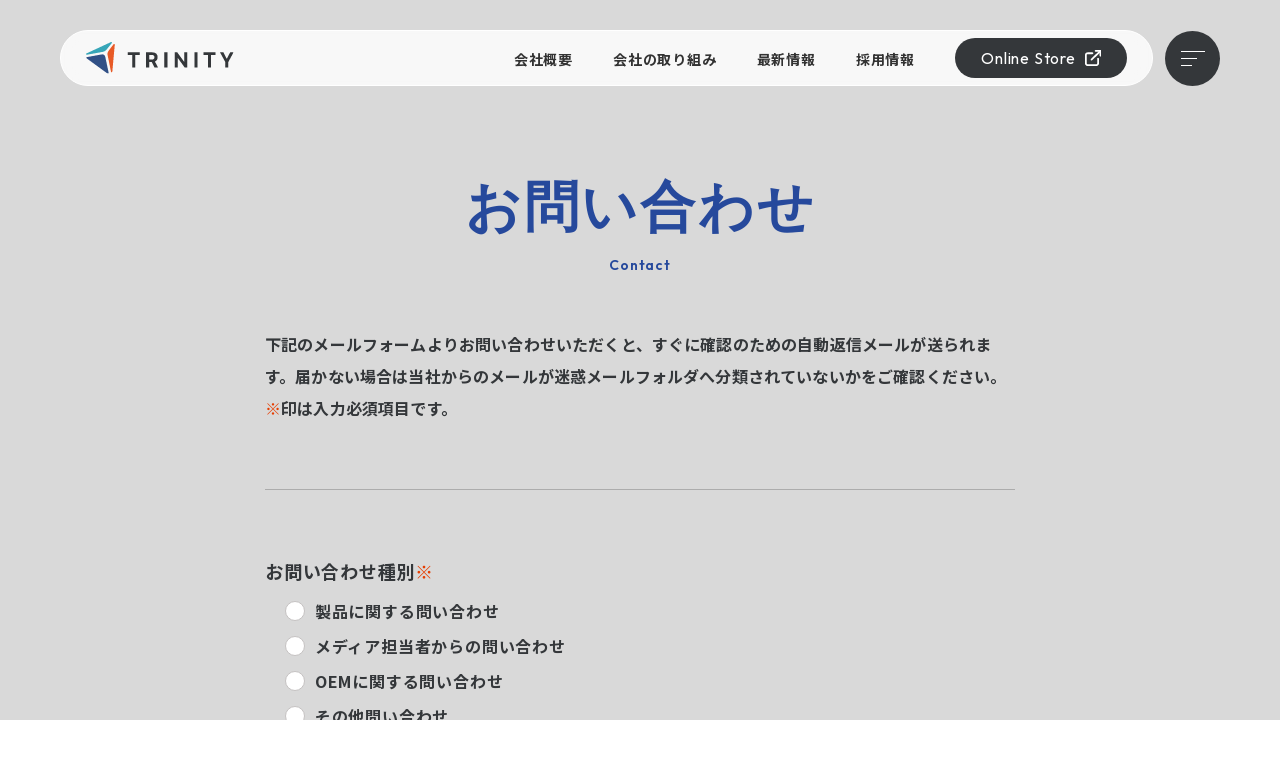

--- FILE ---
content_type: text/html; charset=UTF-8
request_url: https://trinity.jp/contact/
body_size: 11687
content:
<!DOCTYPE html>
<html lang="ja">
<head>
  <meta charset="UTF-8">
  <meta name="format-detection" content="telephone=no">
  <meta http-equiv="X-UA-Compatible" content="IE=edge">
  <meta name="viewport" content="width=device-width">
  <title>TRINITY</title>
  <link rel="icon" href="https://trinity.jp/wp-content/themes/trinity/img/trinity_Corporate_favicon.ico">
  <script>
      // viewport
      spView = 'width=device-width,initial-scale=1,minimum-scale=1';
      pcView = 'width=1180';
  
      if (navigator.userAgent.indexOf('iPhone') > 0 || navigator.userAgent.indexOf('iPod') > 0 || (navigator.userAgent.indexOf('Android') > 0 && navigator.userAgent.indexOf('Mobile') > 0)) {
        document.head.insertAdjacentHTML('beforeend', '<meta name="viewport" content="' + spView + '">');
      } else {
        document.head.insertAdjacentHTML('beforeend', '<meta name="viewport" content="' + pcView + '">');
      }
    </script>
  <script>
  // js用パス設定
  var path = "https://trinity.jp/wp-content/themes/trinity";
  </script>
  <link rel="preconnect" href="https://fonts.googleapis.com">
  <link rel="preconnect" href="https://fonts.gstatic.com" crossorigin>
  <link
    href="https://fonts.googleapis.com/css2?family=Noto+Sans+JP:wght@100;300;400;500;700&family=Outfit:wght@100..900&display=swap"
    rel="stylesheet">
  
		<!-- All in One SEO 4.9.1.1 - aioseo.com -->
	<meta name="robots" content="max-image-preview:large" />
	<link rel="canonical" href="https://trinity.jp/contact/" />
	<meta name="generator" content="All in One SEO (AIOSEO) 4.9.1.1" />
		<meta property="og:locale" content="ja_JP" />
		<meta property="og:site_name" content="トリニティ" />
		<meta property="og:type" content="article" />
		<meta property="og:title" content="お問い合わせ | 【Enriching Digital Life】トリニティ" />
		<meta property="og:url" content="https://trinity.jp/contact/" />
		<meta property="og:image" content="https://trinity.jp/wp-content/uploads/2025/05/Trinity_logo.jpeg" />
		<meta property="og:image:secure_url" content="https://trinity.jp/wp-content/uploads/2025/05/Trinity_logo.jpeg" />
		<meta property="article:published_time" content="2025-11-10T04:35:45+00:00" />
		<meta property="article:modified_time" content="2025-11-10T07:07:26+00:00" />
		<meta name="twitter:card" content="summary_large_image" />
		<meta name="twitter:title" content="お問い合わせ | 【Enriching Digital Life】トリニティ" />
		<meta name="twitter:image" content="https://trinity.jp/wp-content/uploads/2025/05/Trinity_logo.jpeg" />
		<script type="application/ld+json" class="aioseo-schema">
			{"@context":"https:\/\/schema.org","@graph":[{"@type":"BreadcrumbList","@id":"https:\/\/trinity.jp\/contact\/#breadcrumblist","itemListElement":[{"@type":"ListItem","@id":"https:\/\/trinity.jp#listItem","position":1,"name":"Home","item":"https:\/\/trinity.jp","nextItem":{"@type":"ListItem","@id":"https:\/\/trinity.jp\/contact\/#listItem","name":"\u304a\u554f\u3044\u5408\u308f\u305b"}},{"@type":"ListItem","@id":"https:\/\/trinity.jp\/contact\/#listItem","position":2,"name":"\u304a\u554f\u3044\u5408\u308f\u305b","previousItem":{"@type":"ListItem","@id":"https:\/\/trinity.jp#listItem","name":"Home"}}]},{"@type":"Organization","@id":"https:\/\/trinity.jp\/#organization","name":"\u30c8\u30ea\u30cb\u30c6\u30a3\u682a\u5f0f\u4f1a\u793e","description":"\u30c8\u30ea\u30cb\u30c6\u30a3\u682a\u5f0f\u4f1a\u793e\u306f\u3001\u4eba\u3068\u30c7\u30b8\u30bf\u30eb\u306e\u9593\u306b\u3042\u308b\u58c1\u3092\u53d6\u308a\u58ca\u3057\u3001\u30c7\u30b8\u30bf\u30eb\u30e9\u30a4\u30d5\u304c\u8c4a\u304b\u306b\u306a\u308b\u88fd\u54c1\u3084\u30b5\u30fc\u30d3\u30b9\u3092\u307f\u306a\u3055\u307e\u306b\u304a\u5c4a\u3051\u3057\u307e\u3059\u3002","url":"https:\/\/trinity.jp\/","logo":{"@type":"ImageObject","url":"https:\/\/trinity.jp\/wp-content\/uploads\/2025\/05\/Trinity_logo.jpeg","@id":"https:\/\/trinity.jp\/contact\/#organizationLogo"},"image":{"@id":"https:\/\/trinity.jp\/contact\/#organizationLogo"}},{"@type":"WebPage","@id":"https:\/\/trinity.jp\/contact\/#webpage","url":"https:\/\/trinity.jp\/contact\/","name":"\u304a\u554f\u3044\u5408\u308f\u305b | \u3010Enriching Digital Life\u3011\u30c8\u30ea\u30cb\u30c6\u30a3","inLanguage":"ja","isPartOf":{"@id":"https:\/\/trinity.jp\/#website"},"breadcrumb":{"@id":"https:\/\/trinity.jp\/contact\/#breadcrumblist"},"datePublished":"2025-11-10T13:35:45+09:00","dateModified":"2025-11-10T16:07:26+09:00"},{"@type":"WebSite","@id":"https:\/\/trinity.jp\/#website","url":"https:\/\/trinity.jp\/","name":"\u3010Enriching Digital Life\u3011\u30c8\u30ea\u30cb\u30c6\u30a3","description":"\u30c8\u30ea\u30cb\u30c6\u30a3\u682a\u5f0f\u4f1a\u793e\u306f\u3001\u4eba\u3068\u30c7\u30b8\u30bf\u30eb\u306e\u9593\u306b\u3042\u308b\u58c1\u3092\u53d6\u308a\u58ca\u3057\u3001\u30c7\u30b8\u30bf\u30eb\u30e9\u30a4\u30d5\u304c\u8c4a\u304b\u306b\u306a\u308b\u88fd\u54c1\u3084\u30b5\u30fc\u30d3\u30b9\u3092\u307f\u306a\u3055\u307e\u306b\u304a\u5c4a\u3051\u3057\u307e\u3059\u3002","inLanguage":"ja","publisher":{"@id":"https:\/\/trinity.jp\/#organization"}}]}
		</script>
		<!-- All in One SEO -->

<link rel='dns-prefetch' href='//www.google.com' />
<link rel='dns-prefetch' href='//yubinbango.github.io' />
<link rel="alternate" title="oEmbed (JSON)" type="application/json+oembed" href="https://trinity.jp/wp-json/oembed/1.0/embed?url=https%3A%2F%2Ftrinity.jp%2Fcontact%2F" />
<link rel="alternate" title="oEmbed (XML)" type="text/xml+oembed" href="https://trinity.jp/wp-json/oembed/1.0/embed?url=https%3A%2F%2Ftrinity.jp%2Fcontact%2F&#038;format=xml" />
<style id='wp-img-auto-sizes-contain-inline-css' type='text/css'>
img:is([sizes=auto i],[sizes^="auto," i]){contain-intrinsic-size:3000px 1500px}
/*# sourceURL=wp-img-auto-sizes-contain-inline-css */
</style>
<link rel='stylesheet' id='mw-wp-form-css' href='https://trinity.jp/wp-content/plugins/mw-wp-form/css/style.css?ver=6.9' type='text/css' media='all' />
<style id='wp-emoji-styles-inline-css' type='text/css'>

	img.wp-smiley, img.emoji {
		display: inline !important;
		border: none !important;
		box-shadow: none !important;
		height: 1em !important;
		width: 1em !important;
		margin: 0 0.07em !important;
		vertical-align: -0.1em !important;
		background: none !important;
		padding: 0 !important;
	}
/*# sourceURL=wp-emoji-styles-inline-css */
</style>
<style id='wp-block-library-inline-css' type='text/css'>
:root{--wp-block-synced-color:#7a00df;--wp-block-synced-color--rgb:122,0,223;--wp-bound-block-color:var(--wp-block-synced-color);--wp-editor-canvas-background:#ddd;--wp-admin-theme-color:#007cba;--wp-admin-theme-color--rgb:0,124,186;--wp-admin-theme-color-darker-10:#006ba1;--wp-admin-theme-color-darker-10--rgb:0,107,160.5;--wp-admin-theme-color-darker-20:#005a87;--wp-admin-theme-color-darker-20--rgb:0,90,135;--wp-admin-border-width-focus:2px}@media (min-resolution:192dpi){:root{--wp-admin-border-width-focus:1.5px}}.wp-element-button{cursor:pointer}:root .has-very-light-gray-background-color{background-color:#eee}:root .has-very-dark-gray-background-color{background-color:#313131}:root .has-very-light-gray-color{color:#eee}:root .has-very-dark-gray-color{color:#313131}:root .has-vivid-green-cyan-to-vivid-cyan-blue-gradient-background{background:linear-gradient(135deg,#00d084,#0693e3)}:root .has-purple-crush-gradient-background{background:linear-gradient(135deg,#34e2e4,#4721fb 50%,#ab1dfe)}:root .has-hazy-dawn-gradient-background{background:linear-gradient(135deg,#faaca8,#dad0ec)}:root .has-subdued-olive-gradient-background{background:linear-gradient(135deg,#fafae1,#67a671)}:root .has-atomic-cream-gradient-background{background:linear-gradient(135deg,#fdd79a,#004a59)}:root .has-nightshade-gradient-background{background:linear-gradient(135deg,#330968,#31cdcf)}:root .has-midnight-gradient-background{background:linear-gradient(135deg,#020381,#2874fc)}:root{--wp--preset--font-size--normal:16px;--wp--preset--font-size--huge:42px}.has-regular-font-size{font-size:1em}.has-larger-font-size{font-size:2.625em}.has-normal-font-size{font-size:var(--wp--preset--font-size--normal)}.has-huge-font-size{font-size:var(--wp--preset--font-size--huge)}.has-text-align-center{text-align:center}.has-text-align-left{text-align:left}.has-text-align-right{text-align:right}.has-fit-text{white-space:nowrap!important}#end-resizable-editor-section{display:none}.aligncenter{clear:both}.items-justified-left{justify-content:flex-start}.items-justified-center{justify-content:center}.items-justified-right{justify-content:flex-end}.items-justified-space-between{justify-content:space-between}.screen-reader-text{border:0;clip-path:inset(50%);height:1px;margin:-1px;overflow:hidden;padding:0;position:absolute;width:1px;word-wrap:normal!important}.screen-reader-text:focus{background-color:#ddd;clip-path:none;color:#444;display:block;font-size:1em;height:auto;left:5px;line-height:normal;padding:15px 23px 14px;text-decoration:none;top:5px;width:auto;z-index:100000}html :where(.has-border-color){border-style:solid}html :where([style*=border-top-color]){border-top-style:solid}html :where([style*=border-right-color]){border-right-style:solid}html :where([style*=border-bottom-color]){border-bottom-style:solid}html :where([style*=border-left-color]){border-left-style:solid}html :where([style*=border-width]){border-style:solid}html :where([style*=border-top-width]){border-top-style:solid}html :where([style*=border-right-width]){border-right-style:solid}html :where([style*=border-bottom-width]){border-bottom-style:solid}html :where([style*=border-left-width]){border-left-style:solid}html :where(img[class*=wp-image-]){height:auto;max-width:100%}:where(figure){margin:0 0 1em}html :where(.is-position-sticky){--wp-admin--admin-bar--position-offset:var(--wp-admin--admin-bar--height,0px)}@media screen and (max-width:600px){html :where(.is-position-sticky){--wp-admin--admin-bar--position-offset:0px}}

/*# sourceURL=wp-block-library-inline-css */
</style><style id='global-styles-inline-css' type='text/css'>
:root{--wp--preset--aspect-ratio--square: 1;--wp--preset--aspect-ratio--4-3: 4/3;--wp--preset--aspect-ratio--3-4: 3/4;--wp--preset--aspect-ratio--3-2: 3/2;--wp--preset--aspect-ratio--2-3: 2/3;--wp--preset--aspect-ratio--16-9: 16/9;--wp--preset--aspect-ratio--9-16: 9/16;--wp--preset--color--black: #000000;--wp--preset--color--cyan-bluish-gray: #abb8c3;--wp--preset--color--white: #ffffff;--wp--preset--color--pale-pink: #f78da7;--wp--preset--color--vivid-red: #cf2e2e;--wp--preset--color--luminous-vivid-orange: #ff6900;--wp--preset--color--luminous-vivid-amber: #fcb900;--wp--preset--color--light-green-cyan: #7bdcb5;--wp--preset--color--vivid-green-cyan: #00d084;--wp--preset--color--pale-cyan-blue: #8ed1fc;--wp--preset--color--vivid-cyan-blue: #0693e3;--wp--preset--color--vivid-purple: #9b51e0;--wp--preset--gradient--vivid-cyan-blue-to-vivid-purple: linear-gradient(135deg,rgb(6,147,227) 0%,rgb(155,81,224) 100%);--wp--preset--gradient--light-green-cyan-to-vivid-green-cyan: linear-gradient(135deg,rgb(122,220,180) 0%,rgb(0,208,130) 100%);--wp--preset--gradient--luminous-vivid-amber-to-luminous-vivid-orange: linear-gradient(135deg,rgb(252,185,0) 0%,rgb(255,105,0) 100%);--wp--preset--gradient--luminous-vivid-orange-to-vivid-red: linear-gradient(135deg,rgb(255,105,0) 0%,rgb(207,46,46) 100%);--wp--preset--gradient--very-light-gray-to-cyan-bluish-gray: linear-gradient(135deg,rgb(238,238,238) 0%,rgb(169,184,195) 100%);--wp--preset--gradient--cool-to-warm-spectrum: linear-gradient(135deg,rgb(74,234,220) 0%,rgb(151,120,209) 20%,rgb(207,42,186) 40%,rgb(238,44,130) 60%,rgb(251,105,98) 80%,rgb(254,248,76) 100%);--wp--preset--gradient--blush-light-purple: linear-gradient(135deg,rgb(255,206,236) 0%,rgb(152,150,240) 100%);--wp--preset--gradient--blush-bordeaux: linear-gradient(135deg,rgb(254,205,165) 0%,rgb(254,45,45) 50%,rgb(107,0,62) 100%);--wp--preset--gradient--luminous-dusk: linear-gradient(135deg,rgb(255,203,112) 0%,rgb(199,81,192) 50%,rgb(65,88,208) 100%);--wp--preset--gradient--pale-ocean: linear-gradient(135deg,rgb(255,245,203) 0%,rgb(182,227,212) 50%,rgb(51,167,181) 100%);--wp--preset--gradient--electric-grass: linear-gradient(135deg,rgb(202,248,128) 0%,rgb(113,206,126) 100%);--wp--preset--gradient--midnight: linear-gradient(135deg,rgb(2,3,129) 0%,rgb(40,116,252) 100%);--wp--preset--font-size--small: 13px;--wp--preset--font-size--medium: 20px;--wp--preset--font-size--large: 36px;--wp--preset--font-size--x-large: 42px;--wp--preset--spacing--20: 0.44rem;--wp--preset--spacing--30: 0.67rem;--wp--preset--spacing--40: 1rem;--wp--preset--spacing--50: 1.5rem;--wp--preset--spacing--60: 2.25rem;--wp--preset--spacing--70: 3.38rem;--wp--preset--spacing--80: 5.06rem;--wp--preset--shadow--natural: 6px 6px 9px rgba(0, 0, 0, 0.2);--wp--preset--shadow--deep: 12px 12px 50px rgba(0, 0, 0, 0.4);--wp--preset--shadow--sharp: 6px 6px 0px rgba(0, 0, 0, 0.2);--wp--preset--shadow--outlined: 6px 6px 0px -3px rgb(255, 255, 255), 6px 6px rgb(0, 0, 0);--wp--preset--shadow--crisp: 6px 6px 0px rgb(0, 0, 0);}:where(.is-layout-flex){gap: 0.5em;}:where(.is-layout-grid){gap: 0.5em;}body .is-layout-flex{display: flex;}.is-layout-flex{flex-wrap: wrap;align-items: center;}.is-layout-flex > :is(*, div){margin: 0;}body .is-layout-grid{display: grid;}.is-layout-grid > :is(*, div){margin: 0;}:where(.wp-block-columns.is-layout-flex){gap: 2em;}:where(.wp-block-columns.is-layout-grid){gap: 2em;}:where(.wp-block-post-template.is-layout-flex){gap: 1.25em;}:where(.wp-block-post-template.is-layout-grid){gap: 1.25em;}.has-black-color{color: var(--wp--preset--color--black) !important;}.has-cyan-bluish-gray-color{color: var(--wp--preset--color--cyan-bluish-gray) !important;}.has-white-color{color: var(--wp--preset--color--white) !important;}.has-pale-pink-color{color: var(--wp--preset--color--pale-pink) !important;}.has-vivid-red-color{color: var(--wp--preset--color--vivid-red) !important;}.has-luminous-vivid-orange-color{color: var(--wp--preset--color--luminous-vivid-orange) !important;}.has-luminous-vivid-amber-color{color: var(--wp--preset--color--luminous-vivid-amber) !important;}.has-light-green-cyan-color{color: var(--wp--preset--color--light-green-cyan) !important;}.has-vivid-green-cyan-color{color: var(--wp--preset--color--vivid-green-cyan) !important;}.has-pale-cyan-blue-color{color: var(--wp--preset--color--pale-cyan-blue) !important;}.has-vivid-cyan-blue-color{color: var(--wp--preset--color--vivid-cyan-blue) !important;}.has-vivid-purple-color{color: var(--wp--preset--color--vivid-purple) !important;}.has-black-background-color{background-color: var(--wp--preset--color--black) !important;}.has-cyan-bluish-gray-background-color{background-color: var(--wp--preset--color--cyan-bluish-gray) !important;}.has-white-background-color{background-color: var(--wp--preset--color--white) !important;}.has-pale-pink-background-color{background-color: var(--wp--preset--color--pale-pink) !important;}.has-vivid-red-background-color{background-color: var(--wp--preset--color--vivid-red) !important;}.has-luminous-vivid-orange-background-color{background-color: var(--wp--preset--color--luminous-vivid-orange) !important;}.has-luminous-vivid-amber-background-color{background-color: var(--wp--preset--color--luminous-vivid-amber) !important;}.has-light-green-cyan-background-color{background-color: var(--wp--preset--color--light-green-cyan) !important;}.has-vivid-green-cyan-background-color{background-color: var(--wp--preset--color--vivid-green-cyan) !important;}.has-pale-cyan-blue-background-color{background-color: var(--wp--preset--color--pale-cyan-blue) !important;}.has-vivid-cyan-blue-background-color{background-color: var(--wp--preset--color--vivid-cyan-blue) !important;}.has-vivid-purple-background-color{background-color: var(--wp--preset--color--vivid-purple) !important;}.has-black-border-color{border-color: var(--wp--preset--color--black) !important;}.has-cyan-bluish-gray-border-color{border-color: var(--wp--preset--color--cyan-bluish-gray) !important;}.has-white-border-color{border-color: var(--wp--preset--color--white) !important;}.has-pale-pink-border-color{border-color: var(--wp--preset--color--pale-pink) !important;}.has-vivid-red-border-color{border-color: var(--wp--preset--color--vivid-red) !important;}.has-luminous-vivid-orange-border-color{border-color: var(--wp--preset--color--luminous-vivid-orange) !important;}.has-luminous-vivid-amber-border-color{border-color: var(--wp--preset--color--luminous-vivid-amber) !important;}.has-light-green-cyan-border-color{border-color: var(--wp--preset--color--light-green-cyan) !important;}.has-vivid-green-cyan-border-color{border-color: var(--wp--preset--color--vivid-green-cyan) !important;}.has-pale-cyan-blue-border-color{border-color: var(--wp--preset--color--pale-cyan-blue) !important;}.has-vivid-cyan-blue-border-color{border-color: var(--wp--preset--color--vivid-cyan-blue) !important;}.has-vivid-purple-border-color{border-color: var(--wp--preset--color--vivid-purple) !important;}.has-vivid-cyan-blue-to-vivid-purple-gradient-background{background: var(--wp--preset--gradient--vivid-cyan-blue-to-vivid-purple) !important;}.has-light-green-cyan-to-vivid-green-cyan-gradient-background{background: var(--wp--preset--gradient--light-green-cyan-to-vivid-green-cyan) !important;}.has-luminous-vivid-amber-to-luminous-vivid-orange-gradient-background{background: var(--wp--preset--gradient--luminous-vivid-amber-to-luminous-vivid-orange) !important;}.has-luminous-vivid-orange-to-vivid-red-gradient-background{background: var(--wp--preset--gradient--luminous-vivid-orange-to-vivid-red) !important;}.has-very-light-gray-to-cyan-bluish-gray-gradient-background{background: var(--wp--preset--gradient--very-light-gray-to-cyan-bluish-gray) !important;}.has-cool-to-warm-spectrum-gradient-background{background: var(--wp--preset--gradient--cool-to-warm-spectrum) !important;}.has-blush-light-purple-gradient-background{background: var(--wp--preset--gradient--blush-light-purple) !important;}.has-blush-bordeaux-gradient-background{background: var(--wp--preset--gradient--blush-bordeaux) !important;}.has-luminous-dusk-gradient-background{background: var(--wp--preset--gradient--luminous-dusk) !important;}.has-pale-ocean-gradient-background{background: var(--wp--preset--gradient--pale-ocean) !important;}.has-electric-grass-gradient-background{background: var(--wp--preset--gradient--electric-grass) !important;}.has-midnight-gradient-background{background: var(--wp--preset--gradient--midnight) !important;}.has-small-font-size{font-size: var(--wp--preset--font-size--small) !important;}.has-medium-font-size{font-size: var(--wp--preset--font-size--medium) !important;}.has-large-font-size{font-size: var(--wp--preset--font-size--large) !important;}.has-x-large-font-size{font-size: var(--wp--preset--font-size--x-large) !important;}
/*# sourceURL=global-styles-inline-css */
</style>

<style id='classic-theme-styles-inline-css' type='text/css'>
/*! This file is auto-generated */
.wp-block-button__link{color:#fff;background-color:#32373c;border-radius:9999px;box-shadow:none;text-decoration:none;padding:calc(.667em + 2px) calc(1.333em + 2px);font-size:1.125em}.wp-block-file__button{background:#32373c;color:#fff;text-decoration:none}
/*# sourceURL=/wp-includes/css/classic-themes.min.css */
</style>
<link rel='stylesheet' id='common_css-css' href='https://trinity.jp/wp-content/themes/trinity/css/common.css?ver=2.1.3' type='text/css' media='all' />
<link rel='stylesheet' id='slick_css-css' href='https://trinity.jp/wp-content/themes/trinity/css/slick.css?ver=2.1.3' type='text/css' media='all' />
<script type="text/javascript" src="https://trinity.jp/wp-content/themes/trinity/js/jquery-3.6.1.min.js?ver=2.1.3" id="jquery-js"></script>
<script type="text/javascript" src="https://trinity.jp/wp-content/themes/trinity/js/common.js?ver=2.1.3" id="myscript-js"></script>
<script type="text/javascript" src="https://trinity.jp/wp-content/themes/trinity/js/lib/slick.min.js?ver=2.1.3" id="slick_js-js"></script>
<script type="text/javascript" src="https://yubinbango.github.io/yubinbango/yubinbango.js?ver=6.9" id="yubinbango-js"></script>
<link rel="https://api.w.org/" href="https://trinity.jp/wp-json/" /><link rel="alternate" title="JSON" type="application/json" href="https://trinity.jp/wp-json/wp/v2/pages/14" /><meta name="generator" content="WordPress 6.9" />
<link rel='shortlink' href='https://trinity.jp/?p=14' />
    <script>
      jQuery(function($) {
        $( '.mw_wp_form form' ).attr( 'class', 'h-adr' );
        new YubinBango.MicroformatDom();
      });
    </script>
  
  <!-- ログイン -->
    <!-- トップページ -->
    <!-- 特定のページ -->
  
  <!-- Global site tag (gtag.js) - Google Analytics -->
  <script async src="https://www.googletagmanager.com/gtag/js?id=G-VWM4207TL9"></script>
  <script>
    window.dataLayer = window.dataLayer || [];
    function gtag(){dataLayer.push(arguments);}
    gtag('js', new Date());

    gtag('config', 'G-VWM4207TL9');
    gtag('config', 'UA-588444-1');
  </script> 
<link rel='stylesheet' id='jquery.ui-css' href='//ajax.googleapis.com/ajax/libs/jqueryui/1.13.3/themes/smoothness/jquery-ui.min.css?ver=1.13.3' type='text/css' media='all' />
</head>

<body class="wp-singular page-template-default page page-id-14 page-parent wp-theme-trinity page-contact">
  <div class="wrapper">
    <!-- header -->
    <div class="nav_overlay"></div>
    <!-- ヘッダー -->
    <header class="header" id="header">

      <div class="header-pc">
      <div class="header-wrap">
        <div class="header-main">
        <div class="header-logo">
          <a href="https://trinity.jp/"><img src="https://trinity.jp/wp-content/themes/trinity/img/common/logo.svg" alt="TRINITY"></a>
        </div>
        <div class="header-gnav">
          <ul>
          <li><a href="https://trinity.jp/company/">会社概要</a></li>
          <li><a href="https://trinity.jp/attempt/">会社の取り組み</a></li>
          <li><a href="https://trinity.jp/topics/">最新情報</a></li>
          <li><a href="https://trinity.jp/recruit/">採用情報</a></li>
          <li class="nav-online"><a href="https://trinitystore.jp/" target="_blank"><span>Online Store</span></a></li>
          </ul>
        </div>
        </div>

        <div class="header-menu">
        <div class="js_menu">
          <span></span>
          <span></span>
          <span></span>
        </div>

        <div class="header-menu-bg">
          <div class="header-menu-wrap">
          <div class="header-menu-inner">

            <!-- <div class="header-menu-close">
            <div class="js_menu_close">
              <img src="https://trinity.jp/wp-content/themes/trinity/img/common/icon_close.png" alt="">
            </div>
            </div> -->
            <div class="header-menu-content">

            <div class="header-menu-nav">
              <div class="flex">
              <div class="item">
                <ul class="menu-l">
                <li><a href="https://trinity.jp/">TOP</a></li>
                </ul>
                <ul class="menu-s">
                <li><a href="https://trinity.jp/#section-attempt" class="js_scroll">トリニティの取り組み</a></li>
                <li><a href="https://trinity.jp/#section-product" class="js_scroll">取扱製品</a></li>
                <li><a href="https://trinity.jp/#section-channel" class="js_scroll">トリニティ公式チャンネル</a></li>
                <li><a href="https://trinity.jp/#section-topics" class="js_scroll">最新情報</a></li>
                <li><a href="https://trinity.jp/#section-recruit" class="js_scroll">採用情報</a></li>
                </ul>
              </div>

              <div class="item">
                <ul class="menu-l">
                <li><a href="https://trinity.jp/company/">会社概要</a></li>
                </ul>
                <ul class="menu-s">
                <li><a href="https://trinity.jp/company/#section-message" class="js_scroll">代表挨拶</a></li>
                <li><a href="https://trinity.jp/company/#section-profile" class="js_scroll">会社概要</a></li>
                <li><a href="https://trinity.jp/company/#section-history" class="js_scroll">沿革</a></li>
                <li><a href="https://trinity.jp/company/#section-csr" class="js_scroll">CSR活動</a></li>
                </ul>
              </div>

              <div class="item">
                <ul class="menu-l">
                <li><a href="https://trinity.jp/attempt/">会社の取り組み</a></li>
                </ul>
                <ul class="menu-s">
                <li><a href="https://trinity.jp/attempt/#section-vision" class="js_scroll">使命・理念</a></li>
                <li><a href="https://trinity.jp/attempt/#section-value" class="js_scroll">行動指針</a></li>
                <li><a href="https://trinity.jp/attempt/#section-passion" class="js_scroll">ものづくりの思い</a></li>
                <li><a href="https://trinity.jp/attempt/#section-office" class="js_scroll">オフィス環境</a></li>
                </ul>
              </div>
              </div> 

              <div class="flex">
              <div class="item">
                <ul class="menu-l">
                <li><a href="https://trinity.jp/topics/">最新情報</a></li>
                </ul>
                <ul class="menu-s">
                <li><a href="https://trinity.jp/topics/">ニュース一覧</a></li>
                </ul>
              </div>

              <div class="item">
                <ul class="menu-l">
                <li><span>サポート</span></li>
                </ul>
                <ul class="menu-s">
                <li><a href="https://trinity.jp/contact/">お問い合わせ</a></li>
                <li><a href="https://trinity.jp/oem/">オリジナルグッズ制作</a></li>
                </ul>
              </div>

              <div class="item">
                <ul class="menu-l">
                <li><a href="https://trinity.jp/health/">健康経営</a></li>
                <li><a href="https://trinity.jp/sustainable/">持続可能な社会のために</a></li>
                <li><a href="https://trinity.jp/eruboshi/">えるぼし認定</a></li>
                </ul>
              </div>
              </div>
            </div>

            <div class="header-menu-search">
              <form role="search" method="get" action="https://trinity.jp/">
                <div class="search-box">
                  <input type="search" name="s" placeholder="" value="">
                  <button type="submit"></button>
                </div>
              </form>
            </div>
            </div>

            <div class="header-menu-logo">
            <img src="https://trinity.jp/wp-content/themes/trinity/img/common/logo.svg" alt="TRINITY">
            </div>

            <div class="header-menu-foot">
            <ul>
              <li>&copy; 2006 Trinity, Inc. All rights reserved.</li>
              <li><a href="https://trinity.jp/policy/">個人情報の取り扱いについて</a></li>
            </ul>
            </div>

            <div class="header-menu-links">
            <ul class="header-menu-btn">
              <li class="nav-anniversary"><a href="https://trinity.jp/20th_anniversary/" target="_blank">Trinity 20th <br>Anniversary</a></li>
              <li class="nav-online"><a href="https://trinitystore.jp/" target="_blank"><span>Online Store</span></a></li>
            </ul>

            <ul class="header-menu-sns">
              <li><a href="https://www.instagram.com/trinity_jp/" class="icon-insta" target="_blank"></a></li>
              <li><a href="https://www.facebook.com/www.trinity.jp/" class="icon-facebook" target="_blank"></a></li>
              <li><a href="https://twitter.com/trinityinc" class="icon-x" target="_blank"></a></li>
            </ul>
            </div>
          </div>

          <div class="header-menu-symbol"></div>
          </div>


        </div>
        </div>

        
      </div>
      </div>


      <div class="header-sp">
      <div class="header-sp-main">
        <div class="header-sp-logo">
        <a href="https://trinity.jp/"><img src="https://trinity.jp/wp-content/themes/trinity/img/common/logo.svg" alt="TRINITY"></a>
        </div>

        <div class="header-sp-menu">
        <div class="js_sp_menu">
          <img src="https://trinity.jp/wp-content/themes/trinity/img/common/icon_menu_sp.svg" alt="">
        </div>
        </div>
      </div>

      <div id="sp_menu_block">

        <div class="sp-menu">
        <div class="sp-menu-close">
          <div class="js_sp_menu_close">
          <img src="https://trinity.jp/wp-content/themes/trinity/img/common/icon_close.png" alt="">
          </div>
        </div>

        <div class="sp-menu-main">
          <div class="flex">
          <div class="item">
            <div class="sp-menu-nav">
            <ul class="menu-l">
              <li><span>会社概要</span></li>
            </ul>
            <ul class="menu-s">
              <li><a href="https://trinity.jp/company/">会社概要</a></li>
              <li><a href="https://trinity.jp/attempt/">会社の取り組み</a></li>
              <li><a href="https://trinity.jp/health/">健康経営</a></li>
              <li><a href="https://trinity.jp/eruboshi/">えるぼし認定</a></li>
              <li><a href="https://trinity.jp/sustainable/">持続可能な社会のために</a></li>
              <li><a href="https://trinity.jp/recruit/">採用情報</a></li>
            </ul>
            </div>

            <div class="sp-menu-nav">
            <ul class="menu-l">
              <li><span>最新情報</span></li>
            </ul>
            <ul class="menu-s">
              <li><a href="https://trinity.jp/topics/">ニュース一覧</a></li>
            </ul>
            </div>
          </div>

          <div class="item">
            <div class="sp-menu-nav">
            <ul class="menu-l">
              <li><span>サポート</span></li>
            </ul>
            <ul class="menu-s">
              <li><a href="https://trinity.jp/contact/">お問い合わせ</a></li>
              <li><a href="https://trinity.jp/oem/">オリジナルグッズ制作</a></li>
            </ul>
            </div>

            <div class="sp-menu-nav">
            <ul class="menu-l">
              <li><span>読み物</span></li>
            </ul>
            <ul class="menu-s">
              <li><a href="https://trinity.jp/archive/blog/" target="_blank">過去のブログ</a></li>
              <li><a href="https://trinity.jp/archive/web_media/" target="_blank">メディア</a></li>
            </ul>
            </div>
          </div>
          </div>
          <div class="sp-menu-search">
            <div class="search-box">
              <form role="search" method="get" action="https://trinity.jp/">
              <input type="search" name="s" placeholder="" value="">
              <button type="submit"></button>
              </form>
            </div>
          </div>
        </div>

        <div class="sp-menu-btn">
          <ul>
           <li class="nav-anniversary"><a href="https://trinity.jp/20th_anniversary/" target="_blank">Trinity 20th <br>Anniversary</a></li>
          <li class="nav-online"><a href="https://trinitystore.jp/" target="_blank"><span>Online Store</span></a></li>
          </ul>
        </div>

        <div class="sp-menu-bottom">
          <div class="flex">
          <div class="item">
            <div class="sp-menu-logo">
            <img src="https://trinity.jp/wp-content/themes/trinity/img/common/logo.svg" alt="TRINITY">
            </div>
          </div>
          <div class="item">
            <ul class="sp-menu-sns">
            <li><a href="https://www.instagram.com/trinity_jp/" class="icon-insta" target="_blank"></a></li>
            <li><a href="https://www.facebook.com/www.trinity.jp/" class="icon-facebook" target="_blank"></a></li>
            <li><a href="https://twitter.com/trinityinc" class="icon-x" target="_blank"></a></li>
            </ul>
          </div>
          </div>

          <div class="sp-menu-foot">
          <ul>
            <li><a href="https://trinity.jp/policy/" target="_blank">個人情報の取り扱いについて</a></li>
            <li>&copy; 2006 Trinity, Inc. All rights reserved.</li>

          </ul>
          </div>
        </div>

        <div class="sp-menu-symbol"></div>
        </div>
      </div>
      </div>





    </header>
    <!--/ ヘッダー -->
<main class="main">
<div id="mw_wp_form_mw-wp-form-101" class="mw_wp_form mw_wp_form_input  ">
					<form method="post" action="" enctype="multipart/form-data"><p class="p-country-name">Japan</p>
<section class="page-ttl">
        <div class="inner">
          <h1>
            <div class="txt">お問い合わせ</div>
            <div class="en">Contact</div>
          </h1>
        </div>
      </section>

<section class="contact-lead">
        <div class="inner">
          <div class="contact-lead-wrap">
            <div class="txt --input">
              <p>
                下記のメールフォームよりお問い合わせいただくと、すぐに確認のための自動返信メールが送られます。届かない場合は当社からのメールが迷惑メールフォルダへ分類されていないかをご確認ください。<br><span>※</span>印は入力必須項目です。
              </p>
            </div>


            <div class="txt --confirm">
              <p>
                内容をご確認の上、<br class="disp_sp">送信ボタンを押してください。
              </p>
            </div>

            <div class="icon01"></div>
          </div>
        </div>
      </section>

<section class="contact-main">
<div class="inner">
<div class="contact-main-items">

<dl>
<dt>お問い合わせ種別<span>※</span></dt>
<dd>
<div class="radio-list">
	<span class="mwform-radio-field horizontal-item">
		<label >
			<input type="radio" name="contact-type" value="製品に関する問い合わせ" />
			<span class="mwform-radio-field-text">製品に関する問い合わせ</span>
		</label>
	</span>
	<span class="mwform-radio-field horizontal-item">
		<label >
			<input type="radio" name="contact-type" value="メディア担当者からの問い合わせ" />
			<span class="mwform-radio-field-text">メディア担当者からの問い合わせ</span>
		</label>
	</span>
	<span class="mwform-radio-field horizontal-item">
		<label >
			<input type="radio" name="contact-type" value="OEMに関する問い合わせ" />
			<span class="mwform-radio-field-text">OEMに関する問い合わせ</span>
		</label>
	</span>
	<span class="mwform-radio-field horizontal-item">
		<label >
			<input type="radio" name="contact-type" value="その他問い合わせ" />
			<span class="mwform-radio-field-text">その他問い合わせ</span>
		</label>
	</span>

<input type="hidden" name="__children[contact-type][]" value="{&quot;\u88fd\u54c1\u306b\u95a2\u3059\u308b\u554f\u3044\u5408\u308f\u305b&quot;:&quot;\u88fd\u54c1\u306b\u95a2\u3059\u308b\u554f\u3044\u5408\u308f\u305b&quot;,&quot;\u30e1\u30c7\u30a3\u30a2\u62c5\u5f53\u8005\u304b\u3089\u306e\u554f\u3044\u5408\u308f\u305b&quot;:&quot;\u30e1\u30c7\u30a3\u30a2\u62c5\u5f53\u8005\u304b\u3089\u306e\u554f\u3044\u5408\u308f\u305b&quot;,&quot;OEM\u306b\u95a2\u3059\u308b\u554f\u3044\u5408\u308f\u305b&quot;:&quot;OEM\u306b\u95a2\u3059\u308b\u554f\u3044\u5408\u308f\u305b&quot;,&quot;\u305d\u306e\u4ed6\u554f\u3044\u5408\u308f\u305b&quot;:&quot;\u305d\u306e\u4ed6\u554f\u3044\u5408\u308f\u305b&quot;}" />

</div>
</dd>
</dl>

<dl>
<dt>製品名</dt>
<dd>

<input type="text" name="p-name" class="input-text" size="60" value="" placeholder="例）iPhone 16e / 14/13/13 Pro ［FLEX 3D］高透明複合フレームガラス" />

</dd>
</dl>

<dl>
<dt>貴社名</dt>
<dd>

<input type="text" name="c-name" class="input-text" size="60" value="" placeholder="トリニティ株式会社" />

</dd>
</dl>

<dl>
<dt>氏名<span>※</span></dt>
<dd class="input-row">
<div class="input-item">

<input type="text" name="last_name" class="input-text" size="60" value="" placeholder="山本" />

</div>
<div class="input-item">

<input type="text" name="first_name" class="input-text" size="60" value="" placeholder="洋平" />

</div>
</dd>
</dl>

<dl>
<dt>ふりがな</dt>
<dd class="input-row">

<input type="text" name="last_furigana" class="input-text" size="60" value="" placeholder="やまもと" />


<input type="text" name="first_furigana" class="input-text" size="60" value="" placeholder="ようへい" />

</dd>
</dl>

<dl>
<dt>E-mail<span>※</span></dt>
<dd>

<input type="email" name="email" class="input-text" size="60" value="" placeholder="info@trinity.jp" data-conv-half-alphanumeric="true"/>

</dd>
</dl>

<dl>
<dt>電話番号</dt>
<dd class="input-row --tel">

<input type="text" name="tel1" class="input-text" size="60" maxlength="5" value="" placeholder="048" />
<span>ー</span>

<input type="text" name="tel2" class="input-text" size="60" maxlength="4" value="" placeholder="299" />
<span>ー</span>

<input type="text" name="tel3" class="input-text" size="60" maxlength="4" value="" placeholder="3433" />

</dd>
</dl>

<dl>
<dt>郵便番号</dt>
<dd>

<input type="text" name="postal-code" class="input-text p-postal-code" size="60" value="" placeholder="352-0001" />

</dd>
</dl>

<dl>
<dt>都道府県</dt>
<dd>
<div class="select">

<select name="prefecture" class="p-region">
			<option value="" selected='selected'>
			選択してください		</option>
			<option value="北海道" >
			北海道		</option>
			<option value="青森県" >
			青森県		</option>
			<option value="岩手県" >
			岩手県		</option>
			<option value="宮城県" >
			宮城県		</option>
			<option value="秋田県" >
			秋田県		</option>
			<option value="山形県" >
			山形県		</option>
			<option value="福島県" >
			福島県		</option>
			<option value="茨城県" >
			茨城県		</option>
			<option value="栃木県" >
			栃木県		</option>
			<option value="群馬県" >
			群馬県		</option>
			<option value="埼玉県" >
			埼玉県		</option>
			<option value="千葉県" >
			千葉県		</option>
			<option value="東京都" >
			東京都		</option>
			<option value="神奈川県" >
			神奈川県		</option>
			<option value="新潟県" >
			新潟県		</option>
			<option value="富山県" >
			富山県		</option>
			<option value="石川県" >
			石川県		</option>
			<option value="福井県" >
			福井県		</option>
			<option value="山梨県" >
			山梨県		</option>
			<option value="長野県" >
			長野県		</option>
			<option value="岐阜県" >
			岐阜県		</option>
			<option value="静岡県" >
			静岡県		</option>
			<option value="愛知県" >
			愛知県		</option>
			<option value="三重県" >
			三重県		</option>
			<option value="滋賀県" >
			滋賀県		</option>
			<option value="京都府" >
			京都府		</option>
			<option value="大阪府" >
			大阪府		</option>
			<option value="兵庫県" >
			兵庫県		</option>
			<option value="奈良県" >
			奈良県		</option>
			<option value="和歌山県" >
			和歌山県		</option>
			<option value="鳥取県" >
			鳥取県		</option>
			<option value="島根県" >
			島根県		</option>
			<option value="岡山県" >
			岡山県		</option>
			<option value="広島県" >
			広島県		</option>
			<option value="山口県" >
			山口県		</option>
			<option value="徳島県" >
			徳島県		</option>
			<option value="香川県" >
			香川県		</option>
			<option value="愛媛県" >
			愛媛県		</option>
			<option value="高知県" >
			高知県		</option>
			<option value="福岡県" >
			福岡県		</option>
			<option value="佐賀県" >
			佐賀県		</option>
			<option value="長崎県" >
			長崎県		</option>
			<option value="熊本県" >
			熊本県		</option>
			<option value="大分県" >
			大分県		</option>
			<option value="宮崎県" >
			宮崎県		</option>
			<option value="鹿児島県" >
			鹿児島県		</option>
			<option value="沖縄県" >
			沖縄県		</option>
	</select>

</div>
</dd>
</dl>

<dl>
<dt>市区町村・町名番地</dt>
<dd>

<input type="text" name="address" class="input-text p-locality p-street-address p-extended-address" size="60" value="" placeholder="新座市東北2-34-15" />

</dd>
</dl>

<dl>
<dt>建物名</dt>
<dd>

<input type="text" name="building-name" class="input-text" size="60" value="" placeholder="ホワイトハイツ小峰2F" />

</dd>
</dl>

<dl>
<dt>商品型番</dt>
<dd class="dd-sku">

<input type="text" name="sku" class="input-text" size="60" value="" placeholder="TR-LSI-NV" />

 <div class="qa_jan_img">
  <img decoding="async" src="https://trinity.jp/wp-content/themes/trinity/img/contact/jan_sku.jpg" alt="jan sku">
  <p><span class="required">※</span>商品型番 ・JANコードは、<br class="sp">バーコード周辺に記載されています。</p>
 </div>
</dd>
</dl>

<dl>
<dt>JAN(13桁)</dt>
<dd class="dd-jan">

<input type="text" name="jan" class="input-text" size="60" value="" placeholder="4582269472546" />

</dd>
</dl>

<dl>
<dt>商品のご購入日</dt>
<dd class="dd-date">

<input type="text" name="purchase-date" class="input-text" size="30" value="" />
<script type="text/javascript">
jQuery(function($) {
	$("input[name='purchase-date']").datepicker({
		"yearSuffix":"\u5e74","dateFormat":"yy\u5e74mm\u6708dd\u65e5","dayNames":["\u65e5\u66dc\u65e5","\u6708\u66dc\u65e5","\u706b\u66dc\u65e5","\u6c34\u66dc\u65e5","\u6728\u66dc\u65e5","\u91d1\u66dc\u65e5","\u571f\u66dc\u65e5"],"dayNamesMin":["\u65e5","\u6708","\u706b","\u6c34","\u6728","\u91d1","\u571f"],"dayNamesShort":["\u65e5\u66dc","\u6708\u66dc","\u706b\u66dc","\u6c34\u66dc","\u6728\u66dc","\u91d1\u66dc","\u571f\u66dc"],"monthNames":["1\u6708","2\u6708","3\u6708","4\u6708","5\u6708","6\u6708","7\u6708","8\u6708","9\u6708","10\u6708","11\u6708","12\u6708"],"monthNamesShort":["1\u6708","2\u6708","3\u6708","4\u6708","5\u6708","6\u6708","7\u6708","8\u6708","9\u6708","10\u6708","11\u6708","12\u6708"],"showMonthAfterYear":"true","changeYear":"true","changeMonth":"true"	});
});
</script>

</dd>
</dl>

<dl>
<dt>お問い合わせ内容<span>※</span></dt>
<dd>


<textarea name="detail" class="input-text" cols="80" rows="5" ></textarea>


</dd>
</dl>

<div class="icon02"></div>
<div class="icon03 disp_pc"></div>
<div class="icon04 disp_pc"></div>
<div class="icon05 disp_pc"></div>
</div>

<div class="contact-main-chk">

	<span class="mwform-checkbox-field horizontal-item">
		<label >
			<input type="checkbox" name="agree[data][]" value="dummy" />
			<span class="mwform-checkbox-field-text">dummy</span>
		</label>
	</span>

<input type="hidden" name="agree[separator]" value="," />

<input type="hidden" name="__children[agree][]" value="{&quot;dummy&quot;:&quot;dummy&quot;}" />

<div><a href="/policy/" target="_blank">個人情報の取り扱い</a>に同意する</div>
</div>



<input type="hidden" name="recaptcha-v3" value="" />



<div class="contact-main-btn">


<input type="submit" name="submitConfirm" value="確認" />

</div>
</div>
</section><input type="hidden" name="mw-wp-form-form-id" value="101" /><input type="hidden" name="mw_wp_form_token" value="e46d2c4f5e96cb3d641ccd4f0be5f7f7376ee3c6f599fbecafc9ddc3a0b9b840" /></form>
				<!-- end .mw_wp_form --></div>
</main>

<!-- フッター -->
    <footer class="footer">
      <div class="footer-inner">

      <div class="footer-main">
        <div class="footer-left">
        <div class="footer-logo">
          <img src="https://trinity.jp/wp-content/themes/trinity/img/common/logo.svg" alt="TRINITY">
        </div>
        <div class="footer-nav">

          <div class="footer-nav-item">
          <dl>
            <dt><span>会社概要</span></dt>
            <dd>
            <ul>
              <li><a href="https://trinity.jp/company/">会社概要</a></li>
              <li><a href="https://trinity.jp/attempt/">会社の取り組み</a></li>
              <li><a href="https://trinity.jp/health/">健康経営</a></li>
              <li><a href="https://trinity.jp/eruboshi/">えるぼし認定</a></li>
              <li><a href="https://trinity.jp/sustainable/">持続可能な社会のために</a></li>
              <li><a href="https://trinity.jp/recruit/">採用情報</a></li>
            </ul>
            </dd>
          </dl>

          <dl>
            <dt><span>最新情報</span></dt>
            <dd>
            <ul>
              <li><a href="https://trinity.jp/news/">ニュース一覧</a></li>
            </ul>
            </dd>
          </dl>
          </div>

          <div class="footer-nav-item">
          <dl>
            <dt><span>サポート</span></dt>
            <dd>
            <ul>
              <li><a href="https://trinity.jp/contact/">お問い合わせ</a></li>
              <li><a href="https://trinity.jp/oem/">オリジナルグッズ制作</a></li>
            </ul>
            </dd>
          </dl>
          <dl>
            <dt><span>読み物</span></dt>
            <dd>
            <ul>
              <li class="blank-link"><a href="https://trinity.jp/archive/blog/" target="_blank">過去のブログ</a></li>
              <li class="blank-link"><a href="https://trinity.jp/archive/web_media/" target="_blank">メディア</a></li>
            </ul>
            </dd>
          </dl>
          </div>

        </div>
        </div>

        <div class="footer-right">

        <div class="footer-pagetop">
          <div id="js_pagetop" class="pagetop hover">
          <img src="https://trinity.jp/wp-content/themes/trinity/img/common/pagetop.svg" alt="">
          </div>
        </div>

        <div class="search-box disp_sp">
          <form role="search" method="get" action="https://trinity.jp/">
            <input type="search" name="s" placeholder="" value="">
            <button type="submit"></button>
          </form>
        </div>

        <div class="footer-btn">
          <ul>
          <li class="nav-anniversary"><a href="https://trinity.jp/20th_anniversary/" target="_blank">Trinity 20th <br>Anniversary</a></li>
          <li class="nav-online"><a href="https://trinitystore.jp/" target="_blank"><span>Online Store</span></a></li>
          </ul>
        </div>

        <div class="footer-sns">
          <ul>
            <li class="disp_pc">
              <div class="search-box">
                <form role="search" method="get" action="https://trinity.jp/">
                <input type="search" name="s" placeholder="" value="">
                <button type="submit"></button>
                </form>
              </div>
            </li>
            <li><a href="https://www.instagram.com/trinity_jp/" class="icon-insta" target="_blank"></a></li>
            <li><a href="https://www.facebook.com/www.trinity.jp/" class="icon-facebook" target="_blank"></a></li>
            <li><a href="https://twitter.com/trinityinc" class="icon-x" target="_blank"></a></li>  
          </ul>
        </div>


        </div>
      </div>

      <div class="footer-bottom">
        <ul>
        <li><a href="https://trinity.jp/policy/" target="_blank">個人情報の取り扱いについて</a></li>
        <li>&copy; 2006 Trinity, Inc. All rights reserved.</li>
        </ul>
      </div>

      </div>

    </footer>
    <!--/ フッター -->

  </div>

  
  
  
</body>
</html>
<script type="speculationrules">
{"prefetch":[{"source":"document","where":{"and":[{"href_matches":"/*"},{"not":{"href_matches":["/wp-*.php","/wp-admin/*","/wp-content/uploads/*","/wp-content/*","/wp-content/plugins/*","/wp-content/themes/trinity/*","/*\\?(.+)"]}},{"not":{"selector_matches":"a[rel~=\"nofollow\"]"}},{"not":{"selector_matches":".no-prefetch, .no-prefetch a"}}]},"eagerness":"conservative"}]}
</script>
<script type="text/javascript" src="https://trinity.jp/wp-content/plugins/mw-wp-form/js/form.js?ver=6.9" id="mw-wp-form-js"></script>
<script type="module"  src="https://trinity.jp/wp-content/plugins/all-in-one-seo-pack/dist/Lite/assets/table-of-contents.95d0dfce.js?ver=4.9.1.1" id="aioseo/js/src/vue/standalone/blocks/table-of-contents/frontend.js-js"></script>
<script type="text/javascript" src="https://www.google.com/recaptcha/api.js?render=6LeJN5oUAAAAAIVjUdrcaMbuMe_-d1LDEh4MhFm5&amp;ver=6.9" id="recaptcha-script-js"></script>
<script type="text/javascript" id="recaptcha-script-js-after">
/* <![CDATA[ */
grecaptcha.ready(function() {
    grecaptcha.execute('6LeJN5oUAAAAAIVjUdrcaMbuMe_-d1LDEh4MhFm5', {
            action: 'homepage'
        }).then(function(token) {
            var recaptchaResponse = jQuery('input[name="recaptcha-v3"]');
            recaptchaResponse.val(token);
        });
    });
//# sourceURL=recaptcha-script-js-after
/* ]]> */
</script>
<script type="text/javascript" src="https://trinity.jp/wp-includes/js/jquery/ui/core.min.js?ver=1.13.3" id="jquery-ui-core-js"></script>
<script type="text/javascript" src="https://trinity.jp/wp-includes/js/jquery/ui/datepicker.min.js?ver=1.13.3" id="jquery-ui-datepicker-js"></script>
<script id="wp-emoji-settings" type="application/json">
{"baseUrl":"https://s.w.org/images/core/emoji/17.0.2/72x72/","ext":".png","svgUrl":"https://s.w.org/images/core/emoji/17.0.2/svg/","svgExt":".svg","source":{"concatemoji":"https://trinity.jp/wp-includes/js/wp-emoji-release.min.js?ver=6.9"}}
</script>
<script type="module">
/* <![CDATA[ */
/*! This file is auto-generated */
const a=JSON.parse(document.getElementById("wp-emoji-settings").textContent),o=(window._wpemojiSettings=a,"wpEmojiSettingsSupports"),s=["flag","emoji"];function i(e){try{var t={supportTests:e,timestamp:(new Date).valueOf()};sessionStorage.setItem(o,JSON.stringify(t))}catch(e){}}function c(e,t,n){e.clearRect(0,0,e.canvas.width,e.canvas.height),e.fillText(t,0,0);t=new Uint32Array(e.getImageData(0,0,e.canvas.width,e.canvas.height).data);e.clearRect(0,0,e.canvas.width,e.canvas.height),e.fillText(n,0,0);const a=new Uint32Array(e.getImageData(0,0,e.canvas.width,e.canvas.height).data);return t.every((e,t)=>e===a[t])}function p(e,t){e.clearRect(0,0,e.canvas.width,e.canvas.height),e.fillText(t,0,0);var n=e.getImageData(16,16,1,1);for(let e=0;e<n.data.length;e++)if(0!==n.data[e])return!1;return!0}function u(e,t,n,a){switch(t){case"flag":return n(e,"\ud83c\udff3\ufe0f\u200d\u26a7\ufe0f","\ud83c\udff3\ufe0f\u200b\u26a7\ufe0f")?!1:!n(e,"\ud83c\udde8\ud83c\uddf6","\ud83c\udde8\u200b\ud83c\uddf6")&&!n(e,"\ud83c\udff4\udb40\udc67\udb40\udc62\udb40\udc65\udb40\udc6e\udb40\udc67\udb40\udc7f","\ud83c\udff4\u200b\udb40\udc67\u200b\udb40\udc62\u200b\udb40\udc65\u200b\udb40\udc6e\u200b\udb40\udc67\u200b\udb40\udc7f");case"emoji":return!a(e,"\ud83e\u1fac8")}return!1}function f(e,t,n,a){let r;const o=(r="undefined"!=typeof WorkerGlobalScope&&self instanceof WorkerGlobalScope?new OffscreenCanvas(300,150):document.createElement("canvas")).getContext("2d",{willReadFrequently:!0}),s=(o.textBaseline="top",o.font="600 32px Arial",{});return e.forEach(e=>{s[e]=t(o,e,n,a)}),s}function r(e){var t=document.createElement("script");t.src=e,t.defer=!0,document.head.appendChild(t)}a.supports={everything:!0,everythingExceptFlag:!0},new Promise(t=>{let n=function(){try{var e=JSON.parse(sessionStorage.getItem(o));if("object"==typeof e&&"number"==typeof e.timestamp&&(new Date).valueOf()<e.timestamp+604800&&"object"==typeof e.supportTests)return e.supportTests}catch(e){}return null}();if(!n){if("undefined"!=typeof Worker&&"undefined"!=typeof OffscreenCanvas&&"undefined"!=typeof URL&&URL.createObjectURL&&"undefined"!=typeof Blob)try{var e="postMessage("+f.toString()+"("+[JSON.stringify(s),u.toString(),c.toString(),p.toString()].join(",")+"));",a=new Blob([e],{type:"text/javascript"});const r=new Worker(URL.createObjectURL(a),{name:"wpTestEmojiSupports"});return void(r.onmessage=e=>{i(n=e.data),r.terminate(),t(n)})}catch(e){}i(n=f(s,u,c,p))}t(n)}).then(e=>{for(const n in e)a.supports[n]=e[n],a.supports.everything=a.supports.everything&&a.supports[n],"flag"!==n&&(a.supports.everythingExceptFlag=a.supports.everythingExceptFlag&&a.supports[n]);var t;a.supports.everythingExceptFlag=a.supports.everythingExceptFlag&&!a.supports.flag,a.supports.everything||((t=a.source||{}).concatemoji?r(t.concatemoji):t.wpemoji&&t.twemoji&&(r(t.twemoji),r(t.wpemoji)))});
//# sourceURL=https://trinity.jp/wp-includes/js/wp-emoji-loader.min.js
/* ]]> */
</script>


--- FILE ---
content_type: text/html; charset=utf-8
request_url: https://www.google.com/recaptcha/api2/anchor?ar=1&k=6LeJN5oUAAAAAIVjUdrcaMbuMe_-d1LDEh4MhFm5&co=aHR0cHM6Ly90cmluaXR5LmpwOjQ0Mw..&hl=en&v=9TiwnJFHeuIw_s0wSd3fiKfN&size=invisible&anchor-ms=20000&execute-ms=30000&cb=exa8ccqkrl9g
body_size: 48306
content:
<!DOCTYPE HTML><html dir="ltr" lang="en"><head><meta http-equiv="Content-Type" content="text/html; charset=UTF-8">
<meta http-equiv="X-UA-Compatible" content="IE=edge">
<title>reCAPTCHA</title>
<style type="text/css">
/* cyrillic-ext */
@font-face {
  font-family: 'Roboto';
  font-style: normal;
  font-weight: 400;
  font-stretch: 100%;
  src: url(//fonts.gstatic.com/s/roboto/v48/KFO7CnqEu92Fr1ME7kSn66aGLdTylUAMa3GUBHMdazTgWw.woff2) format('woff2');
  unicode-range: U+0460-052F, U+1C80-1C8A, U+20B4, U+2DE0-2DFF, U+A640-A69F, U+FE2E-FE2F;
}
/* cyrillic */
@font-face {
  font-family: 'Roboto';
  font-style: normal;
  font-weight: 400;
  font-stretch: 100%;
  src: url(//fonts.gstatic.com/s/roboto/v48/KFO7CnqEu92Fr1ME7kSn66aGLdTylUAMa3iUBHMdazTgWw.woff2) format('woff2');
  unicode-range: U+0301, U+0400-045F, U+0490-0491, U+04B0-04B1, U+2116;
}
/* greek-ext */
@font-face {
  font-family: 'Roboto';
  font-style: normal;
  font-weight: 400;
  font-stretch: 100%;
  src: url(//fonts.gstatic.com/s/roboto/v48/KFO7CnqEu92Fr1ME7kSn66aGLdTylUAMa3CUBHMdazTgWw.woff2) format('woff2');
  unicode-range: U+1F00-1FFF;
}
/* greek */
@font-face {
  font-family: 'Roboto';
  font-style: normal;
  font-weight: 400;
  font-stretch: 100%;
  src: url(//fonts.gstatic.com/s/roboto/v48/KFO7CnqEu92Fr1ME7kSn66aGLdTylUAMa3-UBHMdazTgWw.woff2) format('woff2');
  unicode-range: U+0370-0377, U+037A-037F, U+0384-038A, U+038C, U+038E-03A1, U+03A3-03FF;
}
/* math */
@font-face {
  font-family: 'Roboto';
  font-style: normal;
  font-weight: 400;
  font-stretch: 100%;
  src: url(//fonts.gstatic.com/s/roboto/v48/KFO7CnqEu92Fr1ME7kSn66aGLdTylUAMawCUBHMdazTgWw.woff2) format('woff2');
  unicode-range: U+0302-0303, U+0305, U+0307-0308, U+0310, U+0312, U+0315, U+031A, U+0326-0327, U+032C, U+032F-0330, U+0332-0333, U+0338, U+033A, U+0346, U+034D, U+0391-03A1, U+03A3-03A9, U+03B1-03C9, U+03D1, U+03D5-03D6, U+03F0-03F1, U+03F4-03F5, U+2016-2017, U+2034-2038, U+203C, U+2040, U+2043, U+2047, U+2050, U+2057, U+205F, U+2070-2071, U+2074-208E, U+2090-209C, U+20D0-20DC, U+20E1, U+20E5-20EF, U+2100-2112, U+2114-2115, U+2117-2121, U+2123-214F, U+2190, U+2192, U+2194-21AE, U+21B0-21E5, U+21F1-21F2, U+21F4-2211, U+2213-2214, U+2216-22FF, U+2308-230B, U+2310, U+2319, U+231C-2321, U+2336-237A, U+237C, U+2395, U+239B-23B7, U+23D0, U+23DC-23E1, U+2474-2475, U+25AF, U+25B3, U+25B7, U+25BD, U+25C1, U+25CA, U+25CC, U+25FB, U+266D-266F, U+27C0-27FF, U+2900-2AFF, U+2B0E-2B11, U+2B30-2B4C, U+2BFE, U+3030, U+FF5B, U+FF5D, U+1D400-1D7FF, U+1EE00-1EEFF;
}
/* symbols */
@font-face {
  font-family: 'Roboto';
  font-style: normal;
  font-weight: 400;
  font-stretch: 100%;
  src: url(//fonts.gstatic.com/s/roboto/v48/KFO7CnqEu92Fr1ME7kSn66aGLdTylUAMaxKUBHMdazTgWw.woff2) format('woff2');
  unicode-range: U+0001-000C, U+000E-001F, U+007F-009F, U+20DD-20E0, U+20E2-20E4, U+2150-218F, U+2190, U+2192, U+2194-2199, U+21AF, U+21E6-21F0, U+21F3, U+2218-2219, U+2299, U+22C4-22C6, U+2300-243F, U+2440-244A, U+2460-24FF, U+25A0-27BF, U+2800-28FF, U+2921-2922, U+2981, U+29BF, U+29EB, U+2B00-2BFF, U+4DC0-4DFF, U+FFF9-FFFB, U+10140-1018E, U+10190-1019C, U+101A0, U+101D0-101FD, U+102E0-102FB, U+10E60-10E7E, U+1D2C0-1D2D3, U+1D2E0-1D37F, U+1F000-1F0FF, U+1F100-1F1AD, U+1F1E6-1F1FF, U+1F30D-1F30F, U+1F315, U+1F31C, U+1F31E, U+1F320-1F32C, U+1F336, U+1F378, U+1F37D, U+1F382, U+1F393-1F39F, U+1F3A7-1F3A8, U+1F3AC-1F3AF, U+1F3C2, U+1F3C4-1F3C6, U+1F3CA-1F3CE, U+1F3D4-1F3E0, U+1F3ED, U+1F3F1-1F3F3, U+1F3F5-1F3F7, U+1F408, U+1F415, U+1F41F, U+1F426, U+1F43F, U+1F441-1F442, U+1F444, U+1F446-1F449, U+1F44C-1F44E, U+1F453, U+1F46A, U+1F47D, U+1F4A3, U+1F4B0, U+1F4B3, U+1F4B9, U+1F4BB, U+1F4BF, U+1F4C8-1F4CB, U+1F4D6, U+1F4DA, U+1F4DF, U+1F4E3-1F4E6, U+1F4EA-1F4ED, U+1F4F7, U+1F4F9-1F4FB, U+1F4FD-1F4FE, U+1F503, U+1F507-1F50B, U+1F50D, U+1F512-1F513, U+1F53E-1F54A, U+1F54F-1F5FA, U+1F610, U+1F650-1F67F, U+1F687, U+1F68D, U+1F691, U+1F694, U+1F698, U+1F6AD, U+1F6B2, U+1F6B9-1F6BA, U+1F6BC, U+1F6C6-1F6CF, U+1F6D3-1F6D7, U+1F6E0-1F6EA, U+1F6F0-1F6F3, U+1F6F7-1F6FC, U+1F700-1F7FF, U+1F800-1F80B, U+1F810-1F847, U+1F850-1F859, U+1F860-1F887, U+1F890-1F8AD, U+1F8B0-1F8BB, U+1F8C0-1F8C1, U+1F900-1F90B, U+1F93B, U+1F946, U+1F984, U+1F996, U+1F9E9, U+1FA00-1FA6F, U+1FA70-1FA7C, U+1FA80-1FA89, U+1FA8F-1FAC6, U+1FACE-1FADC, U+1FADF-1FAE9, U+1FAF0-1FAF8, U+1FB00-1FBFF;
}
/* vietnamese */
@font-face {
  font-family: 'Roboto';
  font-style: normal;
  font-weight: 400;
  font-stretch: 100%;
  src: url(//fonts.gstatic.com/s/roboto/v48/KFO7CnqEu92Fr1ME7kSn66aGLdTylUAMa3OUBHMdazTgWw.woff2) format('woff2');
  unicode-range: U+0102-0103, U+0110-0111, U+0128-0129, U+0168-0169, U+01A0-01A1, U+01AF-01B0, U+0300-0301, U+0303-0304, U+0308-0309, U+0323, U+0329, U+1EA0-1EF9, U+20AB;
}
/* latin-ext */
@font-face {
  font-family: 'Roboto';
  font-style: normal;
  font-weight: 400;
  font-stretch: 100%;
  src: url(//fonts.gstatic.com/s/roboto/v48/KFO7CnqEu92Fr1ME7kSn66aGLdTylUAMa3KUBHMdazTgWw.woff2) format('woff2');
  unicode-range: U+0100-02BA, U+02BD-02C5, U+02C7-02CC, U+02CE-02D7, U+02DD-02FF, U+0304, U+0308, U+0329, U+1D00-1DBF, U+1E00-1E9F, U+1EF2-1EFF, U+2020, U+20A0-20AB, U+20AD-20C0, U+2113, U+2C60-2C7F, U+A720-A7FF;
}
/* latin */
@font-face {
  font-family: 'Roboto';
  font-style: normal;
  font-weight: 400;
  font-stretch: 100%;
  src: url(//fonts.gstatic.com/s/roboto/v48/KFO7CnqEu92Fr1ME7kSn66aGLdTylUAMa3yUBHMdazQ.woff2) format('woff2');
  unicode-range: U+0000-00FF, U+0131, U+0152-0153, U+02BB-02BC, U+02C6, U+02DA, U+02DC, U+0304, U+0308, U+0329, U+2000-206F, U+20AC, U+2122, U+2191, U+2193, U+2212, U+2215, U+FEFF, U+FFFD;
}
/* cyrillic-ext */
@font-face {
  font-family: 'Roboto';
  font-style: normal;
  font-weight: 500;
  font-stretch: 100%;
  src: url(//fonts.gstatic.com/s/roboto/v48/KFO7CnqEu92Fr1ME7kSn66aGLdTylUAMa3GUBHMdazTgWw.woff2) format('woff2');
  unicode-range: U+0460-052F, U+1C80-1C8A, U+20B4, U+2DE0-2DFF, U+A640-A69F, U+FE2E-FE2F;
}
/* cyrillic */
@font-face {
  font-family: 'Roboto';
  font-style: normal;
  font-weight: 500;
  font-stretch: 100%;
  src: url(//fonts.gstatic.com/s/roboto/v48/KFO7CnqEu92Fr1ME7kSn66aGLdTylUAMa3iUBHMdazTgWw.woff2) format('woff2');
  unicode-range: U+0301, U+0400-045F, U+0490-0491, U+04B0-04B1, U+2116;
}
/* greek-ext */
@font-face {
  font-family: 'Roboto';
  font-style: normal;
  font-weight: 500;
  font-stretch: 100%;
  src: url(//fonts.gstatic.com/s/roboto/v48/KFO7CnqEu92Fr1ME7kSn66aGLdTylUAMa3CUBHMdazTgWw.woff2) format('woff2');
  unicode-range: U+1F00-1FFF;
}
/* greek */
@font-face {
  font-family: 'Roboto';
  font-style: normal;
  font-weight: 500;
  font-stretch: 100%;
  src: url(//fonts.gstatic.com/s/roboto/v48/KFO7CnqEu92Fr1ME7kSn66aGLdTylUAMa3-UBHMdazTgWw.woff2) format('woff2');
  unicode-range: U+0370-0377, U+037A-037F, U+0384-038A, U+038C, U+038E-03A1, U+03A3-03FF;
}
/* math */
@font-face {
  font-family: 'Roboto';
  font-style: normal;
  font-weight: 500;
  font-stretch: 100%;
  src: url(//fonts.gstatic.com/s/roboto/v48/KFO7CnqEu92Fr1ME7kSn66aGLdTylUAMawCUBHMdazTgWw.woff2) format('woff2');
  unicode-range: U+0302-0303, U+0305, U+0307-0308, U+0310, U+0312, U+0315, U+031A, U+0326-0327, U+032C, U+032F-0330, U+0332-0333, U+0338, U+033A, U+0346, U+034D, U+0391-03A1, U+03A3-03A9, U+03B1-03C9, U+03D1, U+03D5-03D6, U+03F0-03F1, U+03F4-03F5, U+2016-2017, U+2034-2038, U+203C, U+2040, U+2043, U+2047, U+2050, U+2057, U+205F, U+2070-2071, U+2074-208E, U+2090-209C, U+20D0-20DC, U+20E1, U+20E5-20EF, U+2100-2112, U+2114-2115, U+2117-2121, U+2123-214F, U+2190, U+2192, U+2194-21AE, U+21B0-21E5, U+21F1-21F2, U+21F4-2211, U+2213-2214, U+2216-22FF, U+2308-230B, U+2310, U+2319, U+231C-2321, U+2336-237A, U+237C, U+2395, U+239B-23B7, U+23D0, U+23DC-23E1, U+2474-2475, U+25AF, U+25B3, U+25B7, U+25BD, U+25C1, U+25CA, U+25CC, U+25FB, U+266D-266F, U+27C0-27FF, U+2900-2AFF, U+2B0E-2B11, U+2B30-2B4C, U+2BFE, U+3030, U+FF5B, U+FF5D, U+1D400-1D7FF, U+1EE00-1EEFF;
}
/* symbols */
@font-face {
  font-family: 'Roboto';
  font-style: normal;
  font-weight: 500;
  font-stretch: 100%;
  src: url(//fonts.gstatic.com/s/roboto/v48/KFO7CnqEu92Fr1ME7kSn66aGLdTylUAMaxKUBHMdazTgWw.woff2) format('woff2');
  unicode-range: U+0001-000C, U+000E-001F, U+007F-009F, U+20DD-20E0, U+20E2-20E4, U+2150-218F, U+2190, U+2192, U+2194-2199, U+21AF, U+21E6-21F0, U+21F3, U+2218-2219, U+2299, U+22C4-22C6, U+2300-243F, U+2440-244A, U+2460-24FF, U+25A0-27BF, U+2800-28FF, U+2921-2922, U+2981, U+29BF, U+29EB, U+2B00-2BFF, U+4DC0-4DFF, U+FFF9-FFFB, U+10140-1018E, U+10190-1019C, U+101A0, U+101D0-101FD, U+102E0-102FB, U+10E60-10E7E, U+1D2C0-1D2D3, U+1D2E0-1D37F, U+1F000-1F0FF, U+1F100-1F1AD, U+1F1E6-1F1FF, U+1F30D-1F30F, U+1F315, U+1F31C, U+1F31E, U+1F320-1F32C, U+1F336, U+1F378, U+1F37D, U+1F382, U+1F393-1F39F, U+1F3A7-1F3A8, U+1F3AC-1F3AF, U+1F3C2, U+1F3C4-1F3C6, U+1F3CA-1F3CE, U+1F3D4-1F3E0, U+1F3ED, U+1F3F1-1F3F3, U+1F3F5-1F3F7, U+1F408, U+1F415, U+1F41F, U+1F426, U+1F43F, U+1F441-1F442, U+1F444, U+1F446-1F449, U+1F44C-1F44E, U+1F453, U+1F46A, U+1F47D, U+1F4A3, U+1F4B0, U+1F4B3, U+1F4B9, U+1F4BB, U+1F4BF, U+1F4C8-1F4CB, U+1F4D6, U+1F4DA, U+1F4DF, U+1F4E3-1F4E6, U+1F4EA-1F4ED, U+1F4F7, U+1F4F9-1F4FB, U+1F4FD-1F4FE, U+1F503, U+1F507-1F50B, U+1F50D, U+1F512-1F513, U+1F53E-1F54A, U+1F54F-1F5FA, U+1F610, U+1F650-1F67F, U+1F687, U+1F68D, U+1F691, U+1F694, U+1F698, U+1F6AD, U+1F6B2, U+1F6B9-1F6BA, U+1F6BC, U+1F6C6-1F6CF, U+1F6D3-1F6D7, U+1F6E0-1F6EA, U+1F6F0-1F6F3, U+1F6F7-1F6FC, U+1F700-1F7FF, U+1F800-1F80B, U+1F810-1F847, U+1F850-1F859, U+1F860-1F887, U+1F890-1F8AD, U+1F8B0-1F8BB, U+1F8C0-1F8C1, U+1F900-1F90B, U+1F93B, U+1F946, U+1F984, U+1F996, U+1F9E9, U+1FA00-1FA6F, U+1FA70-1FA7C, U+1FA80-1FA89, U+1FA8F-1FAC6, U+1FACE-1FADC, U+1FADF-1FAE9, U+1FAF0-1FAF8, U+1FB00-1FBFF;
}
/* vietnamese */
@font-face {
  font-family: 'Roboto';
  font-style: normal;
  font-weight: 500;
  font-stretch: 100%;
  src: url(//fonts.gstatic.com/s/roboto/v48/KFO7CnqEu92Fr1ME7kSn66aGLdTylUAMa3OUBHMdazTgWw.woff2) format('woff2');
  unicode-range: U+0102-0103, U+0110-0111, U+0128-0129, U+0168-0169, U+01A0-01A1, U+01AF-01B0, U+0300-0301, U+0303-0304, U+0308-0309, U+0323, U+0329, U+1EA0-1EF9, U+20AB;
}
/* latin-ext */
@font-face {
  font-family: 'Roboto';
  font-style: normal;
  font-weight: 500;
  font-stretch: 100%;
  src: url(//fonts.gstatic.com/s/roboto/v48/KFO7CnqEu92Fr1ME7kSn66aGLdTylUAMa3KUBHMdazTgWw.woff2) format('woff2');
  unicode-range: U+0100-02BA, U+02BD-02C5, U+02C7-02CC, U+02CE-02D7, U+02DD-02FF, U+0304, U+0308, U+0329, U+1D00-1DBF, U+1E00-1E9F, U+1EF2-1EFF, U+2020, U+20A0-20AB, U+20AD-20C0, U+2113, U+2C60-2C7F, U+A720-A7FF;
}
/* latin */
@font-face {
  font-family: 'Roboto';
  font-style: normal;
  font-weight: 500;
  font-stretch: 100%;
  src: url(//fonts.gstatic.com/s/roboto/v48/KFO7CnqEu92Fr1ME7kSn66aGLdTylUAMa3yUBHMdazQ.woff2) format('woff2');
  unicode-range: U+0000-00FF, U+0131, U+0152-0153, U+02BB-02BC, U+02C6, U+02DA, U+02DC, U+0304, U+0308, U+0329, U+2000-206F, U+20AC, U+2122, U+2191, U+2193, U+2212, U+2215, U+FEFF, U+FFFD;
}
/* cyrillic-ext */
@font-face {
  font-family: 'Roboto';
  font-style: normal;
  font-weight: 900;
  font-stretch: 100%;
  src: url(//fonts.gstatic.com/s/roboto/v48/KFO7CnqEu92Fr1ME7kSn66aGLdTylUAMa3GUBHMdazTgWw.woff2) format('woff2');
  unicode-range: U+0460-052F, U+1C80-1C8A, U+20B4, U+2DE0-2DFF, U+A640-A69F, U+FE2E-FE2F;
}
/* cyrillic */
@font-face {
  font-family: 'Roboto';
  font-style: normal;
  font-weight: 900;
  font-stretch: 100%;
  src: url(//fonts.gstatic.com/s/roboto/v48/KFO7CnqEu92Fr1ME7kSn66aGLdTylUAMa3iUBHMdazTgWw.woff2) format('woff2');
  unicode-range: U+0301, U+0400-045F, U+0490-0491, U+04B0-04B1, U+2116;
}
/* greek-ext */
@font-face {
  font-family: 'Roboto';
  font-style: normal;
  font-weight: 900;
  font-stretch: 100%;
  src: url(//fonts.gstatic.com/s/roboto/v48/KFO7CnqEu92Fr1ME7kSn66aGLdTylUAMa3CUBHMdazTgWw.woff2) format('woff2');
  unicode-range: U+1F00-1FFF;
}
/* greek */
@font-face {
  font-family: 'Roboto';
  font-style: normal;
  font-weight: 900;
  font-stretch: 100%;
  src: url(//fonts.gstatic.com/s/roboto/v48/KFO7CnqEu92Fr1ME7kSn66aGLdTylUAMa3-UBHMdazTgWw.woff2) format('woff2');
  unicode-range: U+0370-0377, U+037A-037F, U+0384-038A, U+038C, U+038E-03A1, U+03A3-03FF;
}
/* math */
@font-face {
  font-family: 'Roboto';
  font-style: normal;
  font-weight: 900;
  font-stretch: 100%;
  src: url(//fonts.gstatic.com/s/roboto/v48/KFO7CnqEu92Fr1ME7kSn66aGLdTylUAMawCUBHMdazTgWw.woff2) format('woff2');
  unicode-range: U+0302-0303, U+0305, U+0307-0308, U+0310, U+0312, U+0315, U+031A, U+0326-0327, U+032C, U+032F-0330, U+0332-0333, U+0338, U+033A, U+0346, U+034D, U+0391-03A1, U+03A3-03A9, U+03B1-03C9, U+03D1, U+03D5-03D6, U+03F0-03F1, U+03F4-03F5, U+2016-2017, U+2034-2038, U+203C, U+2040, U+2043, U+2047, U+2050, U+2057, U+205F, U+2070-2071, U+2074-208E, U+2090-209C, U+20D0-20DC, U+20E1, U+20E5-20EF, U+2100-2112, U+2114-2115, U+2117-2121, U+2123-214F, U+2190, U+2192, U+2194-21AE, U+21B0-21E5, U+21F1-21F2, U+21F4-2211, U+2213-2214, U+2216-22FF, U+2308-230B, U+2310, U+2319, U+231C-2321, U+2336-237A, U+237C, U+2395, U+239B-23B7, U+23D0, U+23DC-23E1, U+2474-2475, U+25AF, U+25B3, U+25B7, U+25BD, U+25C1, U+25CA, U+25CC, U+25FB, U+266D-266F, U+27C0-27FF, U+2900-2AFF, U+2B0E-2B11, U+2B30-2B4C, U+2BFE, U+3030, U+FF5B, U+FF5D, U+1D400-1D7FF, U+1EE00-1EEFF;
}
/* symbols */
@font-face {
  font-family: 'Roboto';
  font-style: normal;
  font-weight: 900;
  font-stretch: 100%;
  src: url(//fonts.gstatic.com/s/roboto/v48/KFO7CnqEu92Fr1ME7kSn66aGLdTylUAMaxKUBHMdazTgWw.woff2) format('woff2');
  unicode-range: U+0001-000C, U+000E-001F, U+007F-009F, U+20DD-20E0, U+20E2-20E4, U+2150-218F, U+2190, U+2192, U+2194-2199, U+21AF, U+21E6-21F0, U+21F3, U+2218-2219, U+2299, U+22C4-22C6, U+2300-243F, U+2440-244A, U+2460-24FF, U+25A0-27BF, U+2800-28FF, U+2921-2922, U+2981, U+29BF, U+29EB, U+2B00-2BFF, U+4DC0-4DFF, U+FFF9-FFFB, U+10140-1018E, U+10190-1019C, U+101A0, U+101D0-101FD, U+102E0-102FB, U+10E60-10E7E, U+1D2C0-1D2D3, U+1D2E0-1D37F, U+1F000-1F0FF, U+1F100-1F1AD, U+1F1E6-1F1FF, U+1F30D-1F30F, U+1F315, U+1F31C, U+1F31E, U+1F320-1F32C, U+1F336, U+1F378, U+1F37D, U+1F382, U+1F393-1F39F, U+1F3A7-1F3A8, U+1F3AC-1F3AF, U+1F3C2, U+1F3C4-1F3C6, U+1F3CA-1F3CE, U+1F3D4-1F3E0, U+1F3ED, U+1F3F1-1F3F3, U+1F3F5-1F3F7, U+1F408, U+1F415, U+1F41F, U+1F426, U+1F43F, U+1F441-1F442, U+1F444, U+1F446-1F449, U+1F44C-1F44E, U+1F453, U+1F46A, U+1F47D, U+1F4A3, U+1F4B0, U+1F4B3, U+1F4B9, U+1F4BB, U+1F4BF, U+1F4C8-1F4CB, U+1F4D6, U+1F4DA, U+1F4DF, U+1F4E3-1F4E6, U+1F4EA-1F4ED, U+1F4F7, U+1F4F9-1F4FB, U+1F4FD-1F4FE, U+1F503, U+1F507-1F50B, U+1F50D, U+1F512-1F513, U+1F53E-1F54A, U+1F54F-1F5FA, U+1F610, U+1F650-1F67F, U+1F687, U+1F68D, U+1F691, U+1F694, U+1F698, U+1F6AD, U+1F6B2, U+1F6B9-1F6BA, U+1F6BC, U+1F6C6-1F6CF, U+1F6D3-1F6D7, U+1F6E0-1F6EA, U+1F6F0-1F6F3, U+1F6F7-1F6FC, U+1F700-1F7FF, U+1F800-1F80B, U+1F810-1F847, U+1F850-1F859, U+1F860-1F887, U+1F890-1F8AD, U+1F8B0-1F8BB, U+1F8C0-1F8C1, U+1F900-1F90B, U+1F93B, U+1F946, U+1F984, U+1F996, U+1F9E9, U+1FA00-1FA6F, U+1FA70-1FA7C, U+1FA80-1FA89, U+1FA8F-1FAC6, U+1FACE-1FADC, U+1FADF-1FAE9, U+1FAF0-1FAF8, U+1FB00-1FBFF;
}
/* vietnamese */
@font-face {
  font-family: 'Roboto';
  font-style: normal;
  font-weight: 900;
  font-stretch: 100%;
  src: url(//fonts.gstatic.com/s/roboto/v48/KFO7CnqEu92Fr1ME7kSn66aGLdTylUAMa3OUBHMdazTgWw.woff2) format('woff2');
  unicode-range: U+0102-0103, U+0110-0111, U+0128-0129, U+0168-0169, U+01A0-01A1, U+01AF-01B0, U+0300-0301, U+0303-0304, U+0308-0309, U+0323, U+0329, U+1EA0-1EF9, U+20AB;
}
/* latin-ext */
@font-face {
  font-family: 'Roboto';
  font-style: normal;
  font-weight: 900;
  font-stretch: 100%;
  src: url(//fonts.gstatic.com/s/roboto/v48/KFO7CnqEu92Fr1ME7kSn66aGLdTylUAMa3KUBHMdazTgWw.woff2) format('woff2');
  unicode-range: U+0100-02BA, U+02BD-02C5, U+02C7-02CC, U+02CE-02D7, U+02DD-02FF, U+0304, U+0308, U+0329, U+1D00-1DBF, U+1E00-1E9F, U+1EF2-1EFF, U+2020, U+20A0-20AB, U+20AD-20C0, U+2113, U+2C60-2C7F, U+A720-A7FF;
}
/* latin */
@font-face {
  font-family: 'Roboto';
  font-style: normal;
  font-weight: 900;
  font-stretch: 100%;
  src: url(//fonts.gstatic.com/s/roboto/v48/KFO7CnqEu92Fr1ME7kSn66aGLdTylUAMa3yUBHMdazQ.woff2) format('woff2');
  unicode-range: U+0000-00FF, U+0131, U+0152-0153, U+02BB-02BC, U+02C6, U+02DA, U+02DC, U+0304, U+0308, U+0329, U+2000-206F, U+20AC, U+2122, U+2191, U+2193, U+2212, U+2215, U+FEFF, U+FFFD;
}

</style>
<link rel="stylesheet" type="text/css" href="https://www.gstatic.com/recaptcha/releases/9TiwnJFHeuIw_s0wSd3fiKfN/styles__ltr.css">
<script nonce="xmBI70aJiPfQnNOnPUwDdA" type="text/javascript">window['__recaptcha_api'] = 'https://www.google.com/recaptcha/api2/';</script>
<script type="text/javascript" src="https://www.gstatic.com/recaptcha/releases/9TiwnJFHeuIw_s0wSd3fiKfN/recaptcha__en.js" nonce="xmBI70aJiPfQnNOnPUwDdA">
      
    </script></head>
<body><div id="rc-anchor-alert" class="rc-anchor-alert"></div>
<input type="hidden" id="recaptcha-token" value="[base64]">
<script type="text/javascript" nonce="xmBI70aJiPfQnNOnPUwDdA">
      recaptcha.anchor.Main.init("[\x22ainput\x22,[\x22bgdata\x22,\x22\x22,\[base64]/[base64]/[base64]/[base64]/cjw8ejpyPj4+eil9Y2F0Y2gobCl7dGhyb3cgbDt9fSxIPWZ1bmN0aW9uKHcsdCx6KXtpZih3PT0xOTR8fHc9PTIwOCl0LnZbd10/dC52W3ddLmNvbmNhdCh6KTp0LnZbd109b2Yoeix0KTtlbHNle2lmKHQuYkImJnchPTMxNylyZXR1cm47dz09NjZ8fHc9PTEyMnx8dz09NDcwfHx3PT00NHx8dz09NDE2fHx3PT0zOTd8fHc9PTQyMXx8dz09Njh8fHc9PTcwfHx3PT0xODQ/[base64]/[base64]/[base64]/bmV3IGRbVl0oSlswXSk6cD09Mj9uZXcgZFtWXShKWzBdLEpbMV0pOnA9PTM/bmV3IGRbVl0oSlswXSxKWzFdLEpbMl0pOnA9PTQ/[base64]/[base64]/[base64]/[base64]\x22,\[base64]\\u003d\x22,\x22bkpRw7bDrsKkb0EvbcOZwqYJw5oFw4QvOC5FYDMQAcK3QMOXwrrDnsKDwo/Cu17Dq8OHFcKYEcKhEcKcw4zDmcKcw5vCvy7CmQA1JV9Rbk/DlMO0e8OjIsK3NMKgwoMfIHxSXlPCmw/CoVRMwozDq0R+dMKswq/[base64]/Cp8KdLMONGsKIwprCvcK2w75jw4TCncK9w7tsdcKGd8OhJcOLw47Cn07CvMO7NCzDo3vCqlwqwrjCjMKkAsOTwpUzwqEeIlYxwpAFBcKkw6QNNVQ5woEgwoLDp1jCn8KsBHwSw5LCkypmL8OEwr/[base64]/[base64]/CtjnDgQHClsKjFMO1Hy3CiMOhK8KPw4xMJDrCnFLDgyHChycxwovCghExwrvClcKwwq0LwoYtBVPDgsK/wrcHRVEsf8KCwoXCjMK+GsOgNMKIwrQCG8Oqw4vDmMKGK0Fmw4zCpTliWytSw53ChcOjGMOlXQbCigp3wo5uAXvCnMOKw6d/TW9oIsOQwrgrJcKVMsKOwrV5w5llex3CiGRuwrvCncKBB1Zww5MRwpcccsOuw6PCnn/Do8OResOZw5nDtgotaiDDu8OewoLCkT7DvkEAw7tzJ2HDncOJwrs9QcOqKMOkRAZmw5PDtHE/w4wHdF3DgsOBRHhGwpB8woLCgMOvw74lwobDvcOvYMKaw6owcRhwHxBVbcOWPMOiw5oewr0Kw5tlSsOTZANCBCEow5/DrBPDisO9BxAwYlEjw6vCiHttTGxoLkLDuVjCuB1wdWMvwrPDvXfCiBp6VnwhV0ZzMsKJw7drVwHCl8KRwqwlwqJWR8OnIcKJERBrD8O8wo5ywr9Nw7jCgcOOTsOWMFDDncORAcK9wqTCiioGwoXDk0DCnWrCmsKqw7rCtMOGwqc3wrIqE1dEwq0lIFh+wp/DmMKJKsKzw5vDosKIw4E1Z8KTMicDw6k5D8OEw74iwpIdZMKmw7IGw70fwqHDoMOAPzzCgS7Cl8OxwqXCmjdHXMO/wq/[base64]/DlMO1WMK2U8OpwojDqMKlwqXCo1pAw7vCkcKXdzsbKcKpDRbDnR/CoQjCiMKoUMKZw6TDr8OXe27CjsKmw58yJ8K4w63DnHbCpcKCDVrDrW/CqjnDvEfDgcOgw510w5DCjh/[base64]/Ch8OfwpzDiMODChHDqcKEwo3CpjHDpsKJBcKpw63CvMK7wrfClDsgPcKTTnxYw7F2wohawrRmw6p8w73DtlAuIMOcwpRew7NwEnMswr/DqDHDo8KJwo3ClRXDv8OIw4/Dh8O9XHRgGERmI2M5HMOhw6XDhMKDw7pCPHolPcK2wrQPRnPDjHtqY0DDugl0amhzwrfDucKIUgBMw615w4JEwrnDlXjDqsOiDlnDjsOpw71Dwo8VwqMAw4DCthdtEsK2S8KgwoV2w7s7OcObb24EcmbCiADCssOVwrXDh1dGw4zCmGzDmMKGJm7CkMOdAMO/wo4SG0LDunBUUBTDqcKJScKOwrANwo4PCANjwozCjcKNG8Krwrx2wrPCqcKCasOofRgMwoF/M8KJworCryjCgMOabMOGT3LDmGlQJ8Oaw4Alw7XDn8OgDQ8fLWh0w6clwrRxTMK4w68jwpjDkWRZwp7CiXRqwpTCogBaT8OBw47DlcK0wr7DuAt7PmDCu8OsezJuXMK3eQnCiWnCnMKyaXbCgw4APVrDm2fDiMOxwpvDtcO7AlDClQ4JwobDnQ84w7fDo8Kuwrxow7/DjTcSBB/DtsO/[base64]/wp7DlsOuw7BvwrU1wo9Yw4IcL8KnKsObG0zDscOnMGAWW8Kdw6hxw6XDtWDDqwd5w6DCoMO/woVFB8KAD2rCrsKuDcKDBh7CukXCpcKMFSAwHTzCh8KEXG3DhcKHwobDvgrDpUbDq8KewrdLMTAMBMOnUktSwoY2w5RVeMKqw555UnnDvcOfw6fDt8KbWsOqwoZOfgnCgU3DgcKxdMO0w6DDv8KCwrnCpMOOw67CsnBNwrADX3HCmUYNPl/CjR/CjsKZwpnDtTINwp5Iw7E6wp8dR8KDcsORPg/[base64]/CuGPDuAnDmA/[base64]/wp0mw5XDkcK5OBnCncKGdMOPXhlSRMO/EGfDsxkQw5XDni7Dk0zCsSPDgCDDlUsSwoDDlBTDkcOJDTwWI8KkwplLw7A4w7zDjT8Rw7J7McKNcBrCncKsPcOWVkPCtGzDlhsZRDwFA8KfaMOiw5pDw5lzNMO2wrvDumMdM03DvMKhwpRtI8OPH0XDm8KKwr3Cq8KWw6xcw4l5GGF9FQTCiiDCtj3Dlm/[base64]/DqxMDwp/Cu8OUwrnCgsK8EjtgwrFYwq/DgW4jBMKcw5XCiAkmw4hSw7A8SMOEwrzCs1AXSxRgDcKFL8OIwoU6AMOQQnXDqsKkAMOKDcOnwp8RQMOIS8K1w5hjGx3CvnzDpkA7w7VoBF/Di8OoIMOCw543X8KuW8K5Ll7Cn8OkYsKyw5fCmMKIE0dpwptZwqbDgG5uwq7Dpw1VwqrCrsKSO1NWOQUYR8OYEkXCrkNsB0opEQDCjHbCvsOxDjI+w5gxMMO3D8Kqe8O4wopswp/DpH5aPlrCoRZZYx5Hw7pzRzbCi8ONDFLCs2Frwqc2IQwzw47DocOUw4LDj8Oww61SwovCiRpZw4bDocOSw53DjcO6RSRxIcOGHQ/[base64]/[base64]/DtW7CkcKSwo7DmcKoF0k0LMONNC/Cq8KCw71pwpPCosKwJsKRwrzDqcOFwr8dGcK/w5gkGg7Cky5bZ8Oiw5bCvsOOw4UtAGTDonnDh8KcblHDhjtVRMKNEkLDgsOZYsKGHsOxwo1xPsO9w7rCocOQwp3CsQ1BNhLDigUQw4Mzw5ofYMKHwr7CqMKLw4U/w5DCnjwiw5jCpcKPwrrDtWItwqxcwr5xNsO4w5LDu37DlEXCicO+AsKxw4LCtMO8OMOZwr3CksOiwr4Gw6VpdnfDrMKZNnctwr3CicOTw5rDrMKOwocKwrTDpcOAw6EBwrrCisO/[base64]/DoC9KasOyw6/DnCXCriw3w44IwrMJSMKneXopw5rDhMKRIGNRw6gEw4fDrixgwrPCsBI6dw/CtQA7aMKsw7jDlU98A8O5f1cBOcOmKQ0Hw5/Cg8OhNTjDhsOowpTDmgsAwr/[base64]/[base64]/DpREuDU3DkhrCuDobwp0vwpjCjTkTT8KQH8OAXsKyw43DtUclI0TCiMK1wrsfw5AcwrrCj8KxwrBMXnYpK8KdeMKUwpF8w5lMwoE2U8Kmwq13wqhdwq0LwrjDusO3GcK8fFZqwp/CjMKiBMK1OFTCjMOKw5/DgMKOw6YQYsKRwrjCigDDusOqw4jDhsOJHMOYwqfCt8K7LMKjwrXCpMO7csKYw68wDcKBwrzCtMOBfMOyBcOJBgXCrV0tw4pIw4HCgsKqP8KHw43DmVdrwrrCkcKrwrhIfSjCvsOPLsKFwqDCnirClCNnw4YOwqouw7lZCSPCgkAMwrjCj8KBZcKcHjLCh8KOwrQXwq/DigJ+wpxhFyPCv2LCvjhUwo8Fwrpxw4VXZUHCl8Knw7QZYw5+eQ8BfHY7bcKOUxITw5Fww6nCvsOvwrxdHyl+wr4ZZg5ZwpPDg8OGGk3CqXlVCcKwa1hyO8OvwozDhsOEwosYDMKcWHcRPsKeWMOvwohhUMKobxHCpcKfwrbDpsK4OMORayjDh8Osw5/[base64]/Dh8OIwonDtMOUFVAEa3sCw5ZmwrtIw6xWwpBIOULCiWDDszvCtUsWfsKJPCUNwo8MwrvDvRLCtsOqwoQ/UMKlYSLDnz/CtsKQSk7CpV3Ctz0QYsOcCEEnG0rCksOQwpxIwo9rCsOHw5HCmjrDjMO4wptywqzDqVPCpQ89dgHCqGgVTcKTNsK5PMOtYcOqOcOEEGTDtMK9OcOdw7fDqcKResKGw5JqW1PCvnrDjyTCmsOLw7tNN27CnS/CmVNxwpZ+w7Bdw6oBYWVKw6sWNMOWw7V8wqRuQlzCkMODw6rDgsO9wrksWAPDgxQPO8OrAMOdw4kUwpLCgMKEMMKOw4HDsiXDph/CghXCo3LDiMOVKHrDjQtJHlHCsMOSwovCosKVwqDChMOdwqrDkjtofC5hwoPDrhQ0SWk+KVsrR8KMwqLCkRcnwrvDmitUwptaU8KAEMOpw7bCtcOScDzDjMKLJHcDwpjDt8OMBSIHw6NDcsOww4zDvMOnwqIVw4R7w4bCn8KQGsOxPWkWLsOzwocKwq/[base64]/DrkUfN8KFw600bVk4bz0tw7HClhLChjIrFnTDpl/[base64]/Di8K+w5tAw6fDpsKJwpDCpsKhw5tXK1LDusOaBcK/wpjDvll3woLDj1Biw5I5w4FaDsK/w6kmw55bw53CsyxowqbCnsKCanfCtDUoKiMow7hXKsKMXQg/w61nw7rDtMONcMKGXMOdXgLCmcKaPzfCgMK4BikjP8K+wojDvhLDjHIxPsKMb3fCjsKwYBwvYsOEw7bDt8OYNRJkwoTDngHDmMKawoDDksOXw5Mnw7XCjhk+wqtMwrlsw48TKS/CicK5woopwqNXH0YQw5JLK8Ovw4/DgCJ+F8KTVcKNFMKFw6bCk8OZDcKkaMKLw7PCui/DnHjCuxvDtsOmw77CocKFbAbCrX85LsOMwonChDZrOgsnVUV3PMOxwqACcxUnJBc/w4wxw5Etwrp3DMKcw5I0FsKUwr4mwpjDiMO0M180Fy/CjhxBw5nCksKGOGQUwpd5LsOZw5HCi3DDmwAAw5EkKcO/BMKoID/DoifDt8OIwpzDksKTIhE9UmNfw4gcw4Akw6jDvMOiJkzDvsK/w7BoaRB7w6VgwpjCtMO8w6QcHcO2w5zDtBDDhGpvOsOzwqhNUMK9cGDCmMKBwohdwpbClMK1bTXDsMOswp4vw6kiwpvCngQMScKGCBNDcELCuMKZdx0swrTDjMKGAMOiw7LCgBcLKMKYYMKLw7nCvWwuCnTChRxnfsK8K8KWwr5VKRHDl8OmKAEyAyR/GmFgEsOrHW3DtBnDj2kiwrDDrXBTw6VSwpLCtWPDjAMsCk7DjsObakLDt1Atw4LDkTzCqMORcsOsMCJbw4/DhFDCnl9Fw73Ci8ONJsORKMOwwovDvcORVk5fFGzCqsOBNR7DmcK9GcKje8KOHAnChkRlwqbCgzjCp2fCoTFHwr/CkMKpw4/[base64]/e1d+w4chwpgNO8OvLD4+w6o0C8K9VcKkZAbCm2x1VsO2NEPDhy1YCcOHc8OMwrpKScOlSsK4M8OBw4c2ClAPaTvCj0nCjinClERrFX7DlsKiwrHDpMO5NRPCphDCl8OEw77DgCrDhcOzw79TZybCkFE3a0zChcOXbUZpwqHCssO/[base64]/wokjwobDmMO8UMOAw5pvw6jDtFfDkMO0wrHDpsO7asOmY8O+w6TDqsKMTsK3SMKAwrbDn3rDtnbDsFdVCi/DisOfwrHCjgLCsMONwpRlw6vClG8fw5rDohESfsK/[base64]/Dt8OOTi/[base64]/[base64]/[base64]/CisOBQMK1TMODOcKOR3oabCjDk3HDisOLVcKfe8Osw4vCvRPCksKLRnQYEWvCmsKjeiofO2tAOsKdw4HDtTfCiz/DoT4DwohmwpXDtgHCrBVSecO5w5TDr0vCusK0aSrCgQ1LwqrDjcKCwrg6w6ZpS8OJwrHDvMOJfm9/YBbCgAMKw48EwqRARcKjw47DqMOVwqANw7c3V3gbVV/[base64]/CiAHDpsOFw5FMUBoyZcK2w6bCoMK/wpBpw6Bbw5cEwq0/wqsZw4cTLMK5D1QdwqrCm8KGwqTCnMKCbj00wp3ChsO/w7NYXQrClMOewqMQQ8K8eiUILcKRJg1Aw79QLMOcNypqXcKNw4VbL8KteBLCv1cnw6x7wrnDscO9w43CnVPClcKIFsKTwpbCucKOUADDnMK/woTClzTDtFkXw4vDriNcw5gMT2nCiMK/wrnDmErCg0nCnsKXwp9jw6QJw7Q0wooBwoDDkTQcNsOnVMK/w6zCkC1Tw45fwpd4c8OdwrTDjSnDgsK1R8KgZcKfwovDskzDoBcfwp3CmcOew7oawql0w67ClcOTbyPDmUpVP2vCui/DnCvCtDFqfh/Ct8KWIRN/woHCgWjDjMOqKMOrOlJzQsOhRMKtw5TCulTClcK+S8Ksw5fCr8OSw5sdNQXCt8Kpw5sMw4HDg8OcTMKgY8KnwrvDrcOewqtyesK3acK2Q8OkwoU5w7lWXUh3fTDCk8KvJ0XDp8OUw7w5w6/[base64]/[base64]/CuTvDvgB/wpfDjjgNAVHDmXNIUBsPw6jDksKIw69qw7LCssOsDsOuF8KwOsKqPE1Vw5nDsjXCggjDgznCs2TCncKbCMO0cEk8DUlEF8OKw61MwpF/GcKHw7DDsDNyXWdSw7PCigQQeinDoHQ7wrPCoDQECMKhUMKywpzDj0NLwoI5w4zCn8Kow57DvhI/wrp/w49JwpnDvxJ8w5UYCTs0wpsyE8KUw7nDpUYzw5weKMO6wqnDn8KwwpTCq24mVkEJCgzDm8Kze2bDqjRMRMOWBsOswoo0w6/DtMO2NUt5Z8KxQsOXWcOFw5oUwqvDgMOHY8K8EcOCw4d1Yzpyw7gXwrpoWzMgNmrCgsKDQk/DksK9wrPCsy/[base64]/DtcO0wrJcWMOqGgbCnyHDh2h9wolXG8OQaShmw7oLw4DDlsO4wpwJKhQswoATU1rDgsKTeDAibg1jSmhkRyhvwrR0wo/Cpykyw40Kw6Aawqoww6MQw4Mfw781w5nDtg3CmhkWw6/[base64]/CjcKxZcKYwqsBDcKfRcKQwrIWw5VTRMKSwporw5vCuQccVyZHwrfCnV/CpMKiGU7DucKmw7s5w4rCoiPDh0Njw646WcKewoQdw44+IkrDjcKkw6Mow6XDqSPCuilqHHLCtcK7bSxxwqUswrQpZADDkE7Dv8KXw4h/w4TDjWVgwrY4wq4eM2nCgMOcwphYwo0Twqx6w7FQw45OwpsGYCtmwpnDoyHDlcKGwoTDjmQhAcKKw6/[base64]/QsKEw5LCg8OeZcKFeDxAwr3Ck8KVK8KGRsO9eB/[base64]/Ch8KKQMKtExzCgcOuPSdvXgwrw4w7U8K2wrzCscOdwqVnf8OYEG0VwpvCoy5CUMOuwrDDnVE6U21RwqrDp8KDdcORwqvDpC9zS8OFXGjDoQvCshsrwrQxCcKyAcOUwrjDpRHDuHshC8OPwo5vTMOvw4bDo8OPwrl/Fz4VwqjCmMKVeQ5YERrCiBcBSMOncMKCAgNfw7nCuS3Do8K6N8OBXcKia8KMc8OPMMOTwpoKwos6PEPDqxkHbULDkyrDpS0NwqQYNARrczoCOynCscONa8ORDMKAw53DvAHCuijDqcKYwpTDhnV5w43Cj8O/w4ItJMKHWMOmwrvCuG3CvQ3DmTcbasKxMmPDpBBqPcKZw58nw55AT8K1Zggew5XCtBF2RQogwoDClMKnGWzCjsOBwoHCiMOJw51GWHo8wpDCisKEw7NmOsKlw6bDocK5E8KFw7HDosKjwo/CvRY2NMK5w4IAw5VRPcO6wpTCl8KUOjfCl8OSSh7Cg8KvGiPCi8KnwqPDsnfDoUbCg8OIwoVkw5zCncO1CWTDkDPDrC3DqcOfwpjDuQnDhmwOw5gaLMKgX8O8w7/DijvDvAfDoDTDiVVfJkZJwpkZwpjCsysbbMOMD8Ozw6VDIDUhwpYxJ2fDmQ3CosOKwqDDrcKuwrcWwqlUw49pXMOswoQMworDmMKtw50Pw7XClMKVdsOBdsO/LsK7KTsDwpodw6dTP8OEwqMOfAPChsKdEcKNIybCvMOjwpzDpAvCn8KTw4Axwro5w4Uow77DuQkiJcO3X08hC8K+w5wpBkMIw4DCjTPCsWYSw7DDlxTDgE7CqBBCw4Iiw7/DjW8OdWbDuk/[base64]/worCrMOpe8OQaMOXw7TCiMK3D1cmwpnClcKAC8ODc8K4wpHCk8OAw4hBGXduXsO3Bg14Fwcmw73Cq8KdTmdRVEV5KcKOwoJuw44/w4ASwqIywrLCtH0pLcOpw7gaRsORwonDnAIZw67DpVPDqMKmR0fCmsOqbio8w5hxw7Vew6Bbf8KRL8O7KXHCl8OnHcK+TikXesOdwqpzw6R/NMOuTXs0wobCjWNxIsK/IkTDtBLDocKDw7HCqnlHPsKqH8K8ewrDhsOTKzXCvsOYVzfCpMK7fErDoMKpJAPCkSnDmCXCpwrCjlbDrT8kwozCs8OlacKJw7k/wpJawpjCv8KJHENPBwFywrHDrsKgw7wswobCo2LCtBMNOFjDgMK7fh7DpcKxLkPDjcK3annDuxDDmsOmCy3ClyTDtsKXwplvbsO4KUxtw6kJw4jCs8Ktw6s1DTw8wqLDk8OEO8KWwpzDn8O8wrhywowpbgNPAlzDi8KGcTvDmMKCwpTDmzjChx/Du8KcBcKKw6dgwofCkWddDw4pw5jCjQHCm8Kaw5fCvDcVwpVCwqJcYMOGw5XDqsO6FcOgwohywqkhw4cDYxNiDwzCiknDlEnDs8KmAMKELxMnw51EN8OrTClaw4HDosKFTnfCqcKMH2BFScKFC8OWKFTDlWITwph8FmnDoSglO07CnMKYPMObwp/DnHAIw7URw4BWwpHDgjpBwqrDrMO+w6R3w5rCsMKYw70VC8OxworCqWIpTMKkI8K5WwIfwqBDVTvDk8KZYsKXw40WZcKXQFjDoE7CjMKSwonDgsKmwpNFf8Oxe8KtwqbDjMKww4txw5PCux7CisKywoEhUiNGPR5Ww5PClcKFZ8OucMKqISLCmX/[base64]/[base64]/wq7DsxVKJwvDq8OHb3glSCpawrvDt1xUMAphwpRpJsKAwrJUZMOwwo4mw7B7e8ONwr/CpnMTwrHCt1jClMOsLzrDvMOnJcOqY8Kfw5vDn8KGJzsowpjCkFduOcKJw60CZhHCkAlBw4ESJkBMw7DCiXdww7TDo8OYaMOywqvCknbCvmE7w6LDngFtfSV+Pl/Di2NcCsOQXl/DmMOiwrpgYS5OwpMswogvJW/[base64]/DqV/CuMOeCWTCh8KHOcOGWsKcajjCg8KCw6bDn8KQIQTDknzDgmc1w7nCg8KGwoHDhsKFwqkvYR7Cl8Ohwq1rCcKRw6fDn1DCvcK7wp7ClxUsb8OLw5I7McKCw5PDrT5HS2LDvVcWw4HDssKvwok5ejrCtg9Yw7/[base64]/wr3Cr3ZpSXkkwqQ+w4zDr1jDpkJ/wpvCsQV1dHnDkHR9w7DCvDbDh8OJaXt+P8ONw6HCs8Kfw5kHFsKqw6rCiDnCkQbDvBobw7NoZXJ5w5h2wqo9woc2S8OhNg/[base64]/[base64]/Sm7Dq0VCwpnDkh7Cl1LDnsO/[base64]/[base64]/DuMK4WR4+DsKOamLCkgwpw4nCqcKNKcO1w53DrgPCiT/DoG3DsAPCtMOnw7vDgsKhw5hzwoXDiFfDksKzIwV6w7oKworDm8O6wqPDmsO5w495w4TDksKHeRHCjjrCvXtAPcOLAsOyO2pVCSjDsAIyw5d3w7HDvxdRw5Ipw7N/FzHDrsKEwq3DosOjV8OJEMOSfn/[base64]/[base64]/wpJDYnTDljAqbcKYw5XCjMKmwqjCj8Kdw7zChsOLBCrCssKlecK0woTCozhnUsOVw4zCu8O4wq7CuH3DksOyHSlMbcO7FcK+SS5HVsOZDirCp8K0Cjc9w6QgW1M8wq/ChsORwoTDjsOtWj1vwqAFw7Ifw5bDmWsNwq8DwpHCiMO+aMKJw77Cs3bCmMKTPzEUVMOXw5PCiiUnPnzDiX/[base64]/XibCgcKqwqs7fldjwoTDsBXDom1zAHljw4vCpEMzHUJPbVfCu0JBwp/DpAnCmWnDm8K1wofDgW0ZwqxNTsKvw47DpcKwwp7Dm0cpwqlQw47DncOGH28lwonDkMOvwo/CvzjCjcO9DztjwplRZCM2w6/Drz8dwrFYw7MIcMOjcB4fwo1aN8O4w5ELCMKMwpzCpsOcwqQUw43DkMO/eMKCwoTCpMOWYMOHRMK3wocQwpnDgWJDK1DCoiohIx/[base64]/wrPDlMOIWSPCqSZvwrTChm99McOiwrwfSmnDq8KARErCrsO7cMK5R8OKWMKed2zCvcODwq7CjcKuw6LDu3Nhw5B2wo5XwpM5EsKLwps4eWHDlcOZOVDCghcJHy4GShTDtsKAw6/CgsOawpjDs3bDuTRLBx3Cvn9NGcKdw6DDqMOjwp/CpMKvWMOtHHTDvcK+wo0Bw5hsU8OMSMOjEsKuwrFEXQkVOsKTU8OhwqvCg0txAG/CvMOlFwEqc8Oxf8OzIiJ7GsK0wol/w7JGO2nCk1c8w6nDiw5+YitEw6fDj8Kjw40BEnfDtMOAw7QdTCkKw6Miw7MsLcKRZ3HCvcKIwprDiAwDFsKRwp15wrFAccKdOcKBwpYiQD1FPsOiw4PCvQzDm1Fkw4lyw4HDucKDw7ZkXHTCn2xuw6YZwq3Ct8KIbkgtwpnCiWgGKFgRw5XDrsOSaMOqw6bDgMOtwr/[base64]/CvkEwFGXCq8OUwrcsw7fCnCXDhsOLw43CgcKjBWYpw6powqM8A8OKSsKoworCjsOAwqHCrMO8w6YIV3zCtiRMIkMZw79iK8OGw4hVw78Rwp3DmMKcMcKaKB/DhVjCm0DCisOPS3oIw7jCjsODdkbDnltDwoTCiMKfwqPDoAgAw6VnKmbDuMK6wp1nw7xBwpQZw7HCsCnDsMKIcyLDpisWAiHClMO9w7PCtsOFbllwwofDicOvwoQ9w5Qjw79xAhXDhlPDoMKUwrDDq8K0w5YtwqvCrmPCm1Ndw6PCucOWdVlmw49Dw6/[base64]/Cs8OIcsKbccObXMK/E8K0QcKvI8ONw5rCgQkJcsOCZ2dfwqXCu0LCn8KqwrfCggnCuB0Nw7tiwq7CvmxZw4PCusKbw6rDtWnDpWXDvCbCs2chw5vChmIAM8KPeT3DicOrBMKCw7bCsSsaccO+JE7CiU/CkTMmw6pAw6PCrSXDtxTDk1jChAhZZMOpbMKnLcO5R1rDq8O5wrtpwofDicKZwrfClMOowpnCrMOAwrjDs8Oxwpg7V3xNU0vDscKYN09WwoNjw6howpvDgiHCvsOOfyDChQnDnmPCkE46YC/[base64]/DmT/CtSARJRAswpLDigwuw6DDjsO4wo/DsB88aMKxw5cGwrDCksO0fMKHaVfCvmfCmGLClWIaw4QHw6HDrBhYPMOLb8KYKcOGw4J0ZGZRYUDDs8K0Yjkkw4fCswfCoDPDgMKNcsOtw4J2wrdIwosgw7vCui/ChUNSRB4UaljCh1LDnFvDpB1mGMKSwqA1w4/Ci2zCl8Kyw6bDtcKaPBfCqcOcwpF7wrPCqcO4w6wQKsKzB8O9w77CkMOwwrAnw4ZCPsK9wovDncOXRsK2wqs4H8K+wolRZjbDsCnDn8OIc8KoY8ORwq/[base64]/DisOAw5oVCMKVwpMfTsKowp9yH8OWGMOvLMOsW8K+w7nDiiTDucOOB39WPMOvw4ZWw7zDrWRyHMK4wr4cKgbCoCohYkAVRG/DiMKfw6DClTnCpcOGw4shw4BfwpM0PcKMwpMAw6VEwrrDrkJJBcO1w6UZw6c9wovCqmkYL3bCqcOcZjAZw7zCr8OPw4HCtnvDrsKCFjwCGncKw7sqwqLDoUzCtHlhw693U2jDmsKwMsOUIMK/[base64]/[base64]/[base64]/UsOzD28fwrHCt8ODPCQtwoLDvBMkwoUfDsKUwqhmw7dvw6QbBcKvw7gIwr0cRg0iSMOywok9wrbCsHYBRm3DhRliwqjCusOJw7s2wobCoFZnTcOnQ8K/WxcCwqI0w43Dp8OFCcOMwpQww7AId8K9w7YbbRx5IsKmM8KNw6DDh8OCBMO+bkTDvHVHGA8QdGx3wrnCjcOWDsKAFcOHw4fDpRTCnHXCjCJdwrkrw4bDlXodEzhOd8OCbTVhw6jCjHHDtcKDw6JSw4PCp8KzwpLClMKsw619w5vChHpCwpvCiMKkw6/[base64]/CvMO4wrnCtMKnUht/JX5LwppLXwzCqz56w5bCgTwhVGLCmMKsA1d+DWzDs8OAwqwHw5PDpVTDv13DnnvCnsO4dCMJNUkCE04YZcKFw4VFFSAIfsOFdMO3NcOBw5M9c2gQUyp5wrfCqsOGVHE1Hi7DpsK6w7sww5HDgw1ww4s6WjUXfsK/wqwoC8KIAUtiworDnsOEwok+woEZw40BH8OGwonCl8OGFcOsfUVgwqXCoMOXw7fCpRrDjSLCi8OdVsO4MS5Zw6bCnsOOw5UITCJ+wrjCvHvCksOWbcO7wp9ETyzDlB/Chz9LwphGXzBxw5UOw4PCosKZDXHCqFvCucOybxfCnznDmsOhwrJZwozDssO1DmXDq1I/[base64]/[base64]/CosKlCXXCvMK4wpopwqfDicOvHcOMw73DjcK+wp/[base64]/DsD4yUcK4bMKVHVhRw7rDusK1dsK9bsK9OHNGw6DCrTcmKBISwr3ClxTDhsKfw6DDg3zCksKVJnzCjsOmEcO5wo3CiEl/Y8KkKcODXsKSEcODw5LCgkzCtcOKUSYIw6FFWMOIDWtAWcOoKsKmw7LDicKSw6fCpsOOMcOBU0NXw4rCtsKpw48/wr/Dg3bDkcO9w4TCrQrCjgjDqQ8yw6PDrhYpw4nCgzrDo0Rdw7bDpHPDisO6RX/CuMKkwrEoVcOqCU5qQcKVwqo+wonDj8KKw4bCiRkwf8OmwojCnMK8wopAwpc1csKkanfDgWnDt8KJwovCgsK1woZCwonDv3/CoXrDlsKhw4VtHm5dVlzCiGzCpl3CrsKgwqDCjcOOBMOCS8OtwpkrHsKVwo11wpV3woFcwpI0IcK5w6LCoDrChsKpUnI+A8K5w5XDmA8Iw4BeS8K0QcOaIBXDgnJUCV3Dqm5hw5UDIcKxD8Kvw6nDtHLCqDPDusK+VMO2wq/CvEPDsm3CsWvCgQ1ZOMKywqvCmXonwqNpw5rCq2EAK3w8PykhwprCoDDDv8OZCTLCvcOqWEdNwrwtw7MqwoFmw63Dq1wNw6TCnh/CmMORCWLCrAYxwqrCiXIPMlnChBVxdcOGSn7ChDsJw5LDqMO7woQHNmjCiXk9BcKMLcKvwoTDggLCiE7DtcOVB8KZw5LCm8K4w6NzS1zDrsKKHsOiw7NTDsKew7cGwp/DmMKLYcKJwoYPwqoePMOrKxXCh8OYwqNmw77CgsOpw5bDt8O1NwvDoMKFETTCvHbCj2fCk8K/w5cjY8KrdGJabytMOQsVw6fCpAkkwqjDrULDj8OUwpgAw77CpnINDR3DqAUZHE3Drh4ew7g4Lx7ClcOSwq/CtRxbw6Y7wqPDqsK+wrLDtHfDt8OYw7kxw7jCi8K+VsKlJE4rw5ArQ8K7JcKVQRBbcMK0wrHCrTzDrG95w4RiPMKDw57DocOdw61uRcO1w7XCsl/[base64]/[base64]/CpXfDlwXCncOHBQVpw7J5wq/[base64]/Dq8OhwolMKMOWBgAKP8O/[base64]/[base64]/[base64]/[base64]/VMKNHcKqwqAdw7V4wqoyBMK2eiNMwpDDu8KjwrLCmHnDs8K7wp0/w5Y5dVUEwq4eE2pDeMKiwp/DnyLCocO3GsOvwrR5wqzDrBtEwqrClcKvwp1cIsKIQ8Kqwoxvw6XDp8KXKsO6BxkGw5UJwpXCnsOrPcO/wprCh8K/w5bCoAsFZcK1w4ccSitowqHCkSrDuTzDscK+ZUTCnQrClsO8Ez9tIjsdYMOdw59FwoRpX1fDs3Urw6XCsCNSwozDqDXDlsOhUi54w5U1XHgiw4JEZsKtVMKBw71GEcOQBgrCrl54Zks\\u003d\x22],null,[\x22conf\x22,null,\x226LeJN5oUAAAAAIVjUdrcaMbuMe_-d1LDEh4MhFm5\x22,0,null,null,null,1,[21,125,63,73,95,87,41,43,42,83,102,105,109,121],[-3059940,911],0,null,null,null,null,0,null,0,null,700,1,null,0,\x22CvoBEg8I8ajhFRgAOgZUOU5CNWISDwjmjuIVGAA6BlFCb29IYxIPCPeI5jcYADoGb2lsZURkEg8I8M3jFRgBOgZmSVZJaGISDwjiyqA3GAE6BmdMTkNIYxIPCN6/tzcYAToGZWF6dTZkEg8I2NKBMhgAOgZBcTc3dmYSDgi45ZQyGAE6BVFCT0QwEg8I0tuVNxgAOgZmZmFXQWUSDwiV2JQyGAA6BlBxNjBuZBIPCMXziDcYADoGYVhvaWFjEg8IjcqGMhgBOgZPd040dGYSDgiK/Yg3GAA6BU1mSUk0Gh0IAxIZHRDwl+M3Dv++pQYZxJ0JGZzijAIZzPMRGQ\\u003d\\u003d\x22,0,1,null,null,1,null,0,0],\x22https://trinity.jp:443\x22,null,[3,1,1],null,null,null,1,3600,[\x22https://www.google.com/intl/en/policies/privacy/\x22,\x22https://www.google.com/intl/en/policies/terms/\x22],\x2204kZfNaDLq/IbNnFMAGJ2jtKiEAwb3m1SFfnGmorJwg\\u003d\x22,1,0,null,1,1768132881468,0,0,[121,241,239,224,208],null,[82],\x22RC-u-KK28XzSMoGJg\x22,null,null,null,null,null,\x220dAFcWeA7NJlxo9kY5rxuQ-cIBEaCkoBeozPSwx0HHkrE5Zjw3SZ8-q3YzHqCS7gFXOdNz6jjPuoDEFZWN0Uitpj514qvxeKFs_Q\x22,1768215681559]");
    </script></body></html>

--- FILE ---
content_type: text/css
request_url: https://trinity.jp/wp-content/themes/trinity/css/common.css?ver=2.1.3
body_size: 34019
content:
@charset "UTF-8";
* {
  margin: 0;
  padding: 0;
}

*, *:before, *:after {
  -webkit-box-sizing: border-box;
  -moz-box-sizing: border-box;
  box-sizing: border-box;
}

html,
body,
div,
span,
object,
iframe,
h1,
h2,
h3,
h4,
h5,
h6,
p,
blockquote,
pre,
abbr,
address,
cite,
code,
del,
dfn,
em,
ins,
kbd,
q,
samp,
small,
strong,
sub,
sup,
var,
b,
i,
dl,
dt,
dd,
ol,
ul,
li,
fieldset,
form,
label,
legend,
table,
caption,
tbody,
tfoot,
thead,
tr,
th,
td,
article,
aside,
canvas,
details,
figcaption,
figure,
footer,
header,
hgroup,
menu,
nav,
section,
summary,
time,
mark,
audio,
video {
  margin: 0;
  padding: 0;
  border: 0;
  outline: 0;
  vertical-align: baseline;
  background: transparent;
}

h1,
h2,
h3,
h4,
h5,
h6 {
  font-weight: normal;
  font-size: 1rem;
}

body {
  -webkit-background-size: 100% auto;
  -moz-background-size: 100% auto;
  -webkit-text-size-adjust: none;
}

article,
aside,
details,
figcaption,
figure,
footer,
header,
hgroup,
menu,
nav,
section {
  display: block;
}

nav ul {
  list-style: none;
}

blockquote,
q {
  quotes: none;
}

blockquote:before,
blockquote:after,
q:before,
q:after {
  content: "";
  content: none;
}

a {
  margin: 0;
  padding: 0;
  font-size: 100%;
  background: transparent;
  color: #333;
}

/* change colours to suit your needs */
ins {
  background-color: #ff9;
  color: #000;
  text-decoration: none;
}

/* change colours to suit your needs */
mark {
  background-color: #ff9;
  color: #000;
  font-style: italic;
  font-weight: bold;
}

del {
  text-decoration: line-through;
}

abbr[title],
dfn[title] {
  border-bottom: 1px dotted;
  cursor: help;
}

table {
  border-collapse: collapse;
  border-spacing: 0;
}

/* change border colour to suit your needs */
hr {
  display: block;
  height: 1px;
  border: 0;
  border-top: 1px solid #cccccc;
  margin: 1em 0;
  padding: 0;
}

input,
select {
  vertical-align: middle;
}

img {
  max-width: 100%;
  height: auto;
  vertical-align: top;
  border: none;
}

ul,
ol {
  list-style: none;
}

em,
i {
  font-style: normal;
}

/* フォントサイズ
-------------------------------------------*/
html {
  font-size: 62.5%;
}

@media screen and (max-width: 1200px) {
  html {
    font-size: calc(100vw / 120);
  }
}

@media screen and (max-width: 991px) {
  html {
    font-size: 72.5%;
  }
}

@media (max-width: 500px) {
  html {
    font-size: calc(100vw / 38.5);
    /*ビューポートが390pxを基準*/
  }
}

/* body
-------------------------------------------*/
body {
  text-align: left;
  line-height: 1.8;
  letter-spacing: 0.05em;
  color: #34373a;
  width: 100%;
  font-size: 1.4rem;
  font-family: "Noto Sans JP", "メイリオ", Meiryo, Osaka, "ＭＳ Ｐゴシック", "MS PGothic", sans-serif;
}

@media screen and (min-width: 992px) {
  body {
    font-size: 1.6rem;
  }
}

/* コンテンツ幅
-------------------------------------------*/
.inner {
  width: 100%;
  max-width: 1124px;
  margin: 0 auto;
  padding: 0 50px;
}

@media screen and (max-width: 991px) {
  .inner {
    padding: 0 6%;
  }
}

.inner_s {
  width: 100%;
  max-width: 980px;
  margin: 0 auto;
  padding: 0 50px;
}

@media screen and (max-width: 991px) {
  .inner_s {
    padding: 0 6%;
  }
}

/*------------------------------------
clearfix 
------------------------------------*/
.clearfix:after {
  content: "";
  display: table;
  clear: both;
}

.clearfix {
  display: block;
}

/* End IE-mac */
.clear {
  clear: both;
}

/*------------------------------------
リンク 
------------------------------------*/
a {
  color: #333333;
  text-decoration: none;
}

@media screen and (min-width: 992px) {
  /* ホバーアクション */
  .hover {
    -webkit-transition: all 0.3s ease;
    transition: all 0.3s ease;
  }
  .hover:hover {
    opacity: 0.6 !important;
  }
  a[href^="tel:"] {
    pointer-events: none;
  }
}

/*------------------------------------
スマホ　非表示
------------------------------------*/
@media screen and (min-width: 992px) {
  .disp_sp {
    display: none !important;
  }
}

/*------------------------------------
PC　非表示
------------------------------------*/
@media screen and (max-width: 991px) {
  .disp_pc {
    display: none !important;
  }
}

body.is_hidden {
  overflow: hidden;
}

.input-search {
  width: 100%;
  padding: 5px 35px 5px 10px;
  /* 左にアイコン分の余白を確保 */
  height: 40px;
  line-height: 40px;
  font-size: 1.6rem;
  border: 1px solid #ccc;
  border-radius: 10px;
  background: url(../img/common/icon_search.svg) right center no-repeat;
  background-size: 20px;
  background-position: right 10px center;
  background-color: #fff;
  -webkit-appearance: none;
  appearance: none;
  outline: none;
}

.main {
  position: relative;
  z-index: 3;
  overflow: hidden;
}

.page-recruit .main {
  overflow: inherit;
}

.page-policy .main,
.page-contact .main,
.page-contact_confirm .main,
.page-contact_thanks .main,
.page-form_notice .main,
.page-form_notice_confirm .main,
.page-form_notice_thanks .main,
.single-interview .main,
.error404 .main,
.page-recruit .main,
.single-post .main,
.page-topics .main,
.archive .main {
  background: #d9d9d9;
}

/* header
-------------------------------------------*/
.header {
  z-index: 9999;
}

@media screen and (min-width: 992px) {
  .header {
    position: fixed;
    top: 30px;
    left: 0;
    width: 100%;
  }
  .header-sp {
    display: none;
  }
  .header-logo {
    width: 148px;
  }
  .header-wrap {
    padding: 0 30px;
    max-width: 1220px;
    width: 100%;
    margin: auto;
    display: flex;
    align-items: center;
    position: relative;
  }
  .header-main {
    background: rgba(255, 255, 255, 0.8);
    border-radius: 50px;
    border: 1px solid #fff;
    display: flex;
    align-items: center;
    justify-content: space-between;
    height: 56px;
    padding: 0 25px;
    backdrop-filter: blur(8px);
    -webkit-backdrop-filter: blur(8px);
    width: calc(100% - 55px);
    margin-right: 12px;
  }
  .header-gnav ul {
    display: flex;
    justify-content: flex-end;
    align-items: center;
  }
  .header-gnav ul li + li {
    margin-left: 20px;
  }
  .header-gnav ul li a {
    font-size: 1.4rem;
    font-weight: 700;
    padding: 10px 10px;
  }
}

@media screen and (min-width: 992px) and (min-width: 992px) {
  .header-gnav ul li a {
    -webkit-transition: all 0.3s ease;
    transition: all 0.3s ease;
  }
  .header-gnav ul li a:hover {
    color: #26499c;
  }
}

@media screen and (min-width: 992px) {
  .header-gnav ul li.nav-online {
    margin-left: 30px;
  }
  .header-gnav ul li.nav-online a {
    display: flex;
    justify-content: center;
    align-items: center;
    background: #34373a;
    color: #fff;
    border-radius: 50px;
    font-size: 1.6rem;
    line-height: 1.4;
    padding: 10px;
    margin: auto;
    width: 172px;
    height: 40px;
    font-weight: 400;
    text-align: center;
  }
  .header-gnav ul li.nav-online a > span {
    background: url(../img/common/icon_blank.svg) right center no-repeat;
    background-size: 16px;
    padding-right: 25px;
    min-height: 16px;
    font-family: "Outfit", sans-serif;
  }
}

@media screen and (min-width: 992px) and (min-width: 992px) {
  .header-gnav ul li.nav-online a {
    transition: all 0.3s ease;
    -webkit-transition: all 0.3s ease;
  }
  .header-gnav ul li.nav-online a:hover {
    background: #26499c;
    color: #fff;
  }
}

@media screen and (min-width: 992px) and (max-width: 991px) {
  .header-gnav ul li.nav-online a {
    font-size: 1.4rem;
  }
}

@media screen and (min-width: 992px) {
  .header-menu {
    width: 55px;
  }
  .header-menu .js_menu {
    width: 55px;
    height: 55px;
    background: #34373a;
    border-radius: 50%;
    cursor: pointer;
    position: relative;
    z-index: 110;
  }
  .header-menu .js_menu.is_active {
    background: rgba(255, 255, 255, 0.7);
    border: 1px solid #fff;
  }
  .header-menu .js_menu.is_active span:nth-child(1) {
    top: 50%;
    left: 52%;
    transform: translate(-50%, -50%) rotate(45deg);
  }
  .header-menu .js_menu.is_active span:nth-child(2) {
    opacity: 0;
  }
  .header-menu .js_menu.is_active span:nth-child(3) {
    top: 40%;
    left: 52%;
    transform: translate(-50%, -50%) rotate(-45deg);
    width: 24px;
  }
}

@media screen and (min-width: 992px) and (min-width: 992px) {
  .header-menu .js_menu {
    -webkit-transition: all 0.3s ease;
    transition: all 0.3s ease;
  }
  .header-menu .js_menu:hover > span:nth-child(2), .header-menu .js_menu:hover > span:nth-child(3) {
    width: 24px;
  }
}

@media screen and (min-width: 992px) {
  .header-menu .js_menu > span {
    width: 24px;
    height: 1px;
    display: block;
    margin: auto;
    position: absolute;
    left: 16px;
    background: #fff;
  }
}

@media screen and (min-width: 992px) and (min-width: 992px) {
  .header-menu .js_menu > span {
    -webkit-transition: all 0.3s ease;
    transition: all 0.3s ease;
  }
}

@media screen and (min-width: 992px) {
  .header-menu .js_menu > span:nth-child(1) {
    top: 20px;
  }
  .header-menu .js_menu > span:nth-child(2) {
    top: 0;
    bottom: 0;
    width: 16px;
  }
  .header-menu .js_menu > span:nth-child(3) {
    bottom: 20px;
    width: 11px;
  }
  .header-menu-bg {
    position: fixed;
    top: 0;
    visibility: hidden;
    overflow-y: auto;
    opacity: 0;
    right: 0;
    left: 0;
    left: 0;
    bottom: 0;
    background: #fff;
    width: 100%;
    transition: all 0.3s ease;
    -webkit-transition: all 0.3s ease;
    -webkit-overflow-scrolling: touch;
    z-index: 100;
    background: url(../img/common/bg_menu.png) center center no-repeat;
    background-size: cover;
  }
  .header-menu-bg.is_active {
    visibility: visible;
    opacity: 1;
  }
  .header-menu-wrap {
    position: relative;
    width: 100%;
    min-height: 100vh;
    padding: 20px 0 0;
  }
  .header-menu-inner {
    width: 100%;
    max-width: 1260px;
    padding: 0 50px 90px;
    min-height: calc(100vh - 30px);
    margin: auto;
    position: relative;
    z-index: 2;
  }
  .header-menu-content {
    padding-top: 160px;
    display: flex;
    justify-content: space-between;
  }
  .header-menu-logo {
    display: flex;
    justify-content: flex-start;
    margin-top: 50px;
  }
  .header-menu-links {
    position: absolute;
    right: 50px;
    bottom: 95px;
  }
  .header-menu-btn {
    width: 200px;
  }
  .header-menu-btn li + li {
    margin-top: 15px;
  }
  .header-menu-btn li a {
    display: flex;
    justify-content: center;
    align-items: center;
    background: #34373a;
    color: #fff;
    border-radius: 50px;
    font-size: 1.6rem;
    line-height: 1.1;
    padding: 10px;
    margin: auto;
    width: 100%;
    height: 55px;
    font-weight: 400;
    text-align: center;
  }
}

@media screen and (min-width: 992px) and (max-width: 991px) {
  .header-menu-btn li a {
    font-size: 1.4rem;
  }
}

@media screen and (min-width: 992px) and (min-width: 992px) {
  .header-menu-btn li a {
    -webkit-transition: all 0.3s ease;
    transition: all 0.3s ease;
  }
  .header-menu-btn li a > span {
    -webkit-transition: all 0.3s ease;
    transition: all 0.3s ease;
  }
  .header-menu-btn li a:hover {
    background: #fff;
  }
}

@media screen and (min-width: 992px) {
  .header-menu-btn li.nav-online a {
    border: 1px solid #34373a;
  }
  .header-menu-btn li.nav-online a > span {
    background: url(../img/common/icon_blank.svg) right center no-repeat;
    background-size: 16px;
    padding-right: 25px;
    min-height: 16px;
    font-family: "Outfit", sans-serif;
  }
}

@media screen and (min-width: 992px) and (min-width: 992px) {
  .header-menu-btn li.nav-online a:hover {
    color: #34373a;
    background: #fff;
  }
  .header-menu-btn li.nav-online a:hover > span {
    background-image: url(../img/common/icon_blank_on.svg);
  }
}

@media screen and (min-width: 992px) {
  .header-menu-btn li.nav-anniversary a {
    background: #26499c;
    border: 1px solid #26499c;
  }
}

@media screen and (min-width: 992px) and (min-width: 992px) {
  .header-menu-btn li.nav-anniversary a:hover {
    background: #fff;
    color: #26499c;
  }
}

@media screen and (min-width: 992px) {
  .header-menu-search {
    width: 25%;
  }
  .header-menu-search .search-box input {
    height: 40px;
    line-height: 40px;
    background-color: #fff;
  }
  .header-menu-search .search-box button {
    width: 20px;
    height: 20px;
    right: 10px;
  }
  .header-menu-sns {
    display: flex;
    justify-content: flex-end;
    align-items: center;
    margin-top: 60px;
  }
  .header-menu-sns li + li {
    margin-left: 30px;
  }
  .header-menu-sns li a {
    display: flex;
    align-items: center;
    justify-content: center;
    width: 25px;
    height: 25px;
    background-repeat: no-repeat;
    background-position: center;
    background-size: contain;
    transition: background-image 0.3s ease;
  }
  .header-menu-sns li a.icon-search {
    background-image: url(../img/common/icon_search.svg);
  }
  .header-menu-sns li a.icon-search:hover {
    background-image: url(../img/common/icon_search_on.svg);
  }
  .header-menu-sns li a.icon-insta {
    background-image: url(../img/common/icon_insta.svg);
  }
  .header-menu-sns li a.icon-insta:hover {
    background-image: url(../img/common/icon_insta_on.svg);
  }
  .header-menu-sns li a.icon-facebook {
    background-image: url(../img/common/icon_facebook.svg);
  }
  .header-menu-sns li a.icon-facebook:hover {
    background-image: url(../img/common/icon_facebook_on.svg);
  }
  .header-menu-sns li a.icon-x {
    background-image: url(../img/common/icon_x.svg);
  }
  .header-menu-sns li a.icon-x:hover {
    background-image: url(../img/common/icon_x_on.svg);
  }
  .header-menu-nav {
    width: 70%;
  }
  .header-menu-nav .flex {
    display: flex;
    flex-wrap: wrap;
  }
  .header-menu-nav .flex + .flex {
    margin-top: 40px;
  }
  .header-menu-nav .flex .item {
    width: 33%;
  }
  .header-menu-nav .flex .item ul li > a,
  .header-menu-nav .flex .item ul li > span {
    color: #fff;
    padding: 5px 0;
    display: table;
  }
}

@media screen and (min-width: 992px) and (min-width: 992px) {
  .header-menu-nav .flex .item ul li > a {
    -webkit-transition: all 0.3s ease;
    transition: all 0.3s ease;
  }
  .header-menu-nav .flex .item ul li > a:hover {
    color: #CF572C;
  }
}

@media screen and (min-width: 992px) {
  .header-menu-nav .flex .item ul.menu-l li > a,
  .header-menu-nav .flex .item ul.menu-l li > span {
    font-family: "Outfit", sans-serif;
    font-weight: 600;
    font-size: 2rem;
    letter-spacing: 0.1em;
  }
  .header-menu-nav .flex .item ul.menu-l + .menu-s {
    margin-top: 10px;
  }
  .header-menu-nav .flex .item ul.menu-s li > a,
  .header-menu-nav .flex .item ul.menu-s li > span {
    font-size: 1.6rem;
  }
  .header-menu-close {
    display: flex;
    justify-content: flex-end;
  }
  .header-menu-close .js_menu_close {
    cursor: pointer;
  }
  .header-menu-foot {
    position: absolute;
    left: 50px;
    bottom: 25px;
  }
  .header-menu-foot ul {
    display: flex;
    align-items: center;
  }
  .header-menu-foot ul li {
    color: #5c5d5e;
  }
  .header-menu-foot ul li + li {
    margin-left: 50px;
  }
  .header-menu-foot ul li a {
    color: #5c5d5e;
  }
}

@media screen and (min-width: 992px) and (min-width: 992px) {
  .header-menu-foot ul li a:hover {
    text-decoration: underline;
  }
}

@media screen and (min-width: 992px) {
  .header-menu-symbol {
    width: 100%;
    height: 100%;
    position: absolute;
    left: 0;
    right: 0;
    bottom: 0;
    background: url(../img/common/bg_menu_bottom.png) center bottom no-repeat;
    background-size: contain;
    pointer-events: none;
  }
}

@media screen and (max-width: 991px) {
  .header {
    width: 100%;
    z-index: 9999;
    position: fixed;
    top: 15px;
    left: 0;
  }
  .header-pc {
    display: none;
  }
  .header-sp-main {
    background: rgba(255, 255, 255, 0.8);
    border-radius: 50px;
    border: 1px solid #fff;
    display: flex;
    align-items: center;
    justify-content: space-between;
    height: 55px;
    padding: 0 20px;
    backdrop-filter: blur(8px);
    -webkit-backdrop-filter: blur(8px);
    width: 90%;
    margin: auto;
  }
  .header-sp-logo {
    height: 25px;
  }
  .header-sp-logo a {
    display: block;
  }
  .header-sp-logo a img {
    height: 25px;
  }
  .header-sp-menu img {
    height: 30px;
  }
  .header #sp_menu_block {
    position: fixed;
    width: 100%;
    height: 100%;
    top: 0;
    bottom: 0;
    opacity: 0;
    pointer-events: none;
    -webkit-transition: all 0.5s ease 0s;
    transition: all 0.5s ease 0s;
    background: #fff;
    overflow-y: auto;
    -webkit-overflow-scrolling: touch;
    background: url(../img/common/bg_menu_sp.png) center center no-repeat;
    background-size: cover;
  }
  .header #sp_menu_block.is_active {
    opacity: 1;
    pointer-events: all;
  }
  .header .sp-menu {
    position: relative;
    width: 100%;
    min-height: 100vh;
    padding: 90px 0 20px;
  }
  .header .sp-menu-close {
    display: flex;
    justify-content: flex-end;
    width: 90%;
    margin: auto;
    position: fixed;
    left: 0;
    right: 0;
    top: 10px;
    z-index: 9999;
  }
  .header .sp-menu-main {
    width: 80%;
    margin: 20px auto 0;
    position: relative;
    z-index: 2;
  }
  .header .sp-menu-main .flex {
    display: flex;
    justify-content: space-between;
  }
  .header .sp-menu-symbol {
    width: 100%;
    height: 100%;
    position: absolute;
    left: 0;
    right: 0;
    bottom: 0;
    background: url(../img/common/bg_menu_bottom_sp.png) center bottom no-repeat;
    background-size: contain;
    pointer-events: none;
  }
  .header .sp-menu-nav + .sp-menu-nav {
    margin-top: 20px;
  }
  .header .sp-menu-nav ul li + li {
    margin-top: 5px;
  }
  .header .sp-menu-nav ul li > a,
  .header .sp-menu-nav ul li span {
    color: #fff;
    display: table;
    padding: 3px 0;
  }
}

@media screen and (max-width: 991px) and (min-width: 992px) {
  .header .sp-menu-nav ul li > a,
  .header .sp-menu-nav ul li span {
    -webkit-transition: all 0.3s ease;
    transition: all 0.3s ease;
  }
  .header .sp-menu-nav ul li > a:hover,
  .header .sp-menu-nav ul li span:hover {
    opacity: 0.6;
  }
}

@media screen and (max-width: 991px) {
  .header .sp-menu-nav .menu-l li > a,
  .header .sp-menu-nav .menu-l li > span {
    font-family: "Outfit", sans-serif;
    font-weight: 600;
    font-size: 1.5rem;
    letter-spacing: 0.1em;
  }
  .header .sp-menu-nav .menu-l + .menu-s {
    margin-top: 5px;
  }
  .header .sp-menu-nav .menu-s li > a,
  .header .sp-menu-nav .menu-s li > span {
    font-size: 1.2rem;
  }
  .header .sp-menu-search {
    margin-top: 30px;
  }
  .header .sp-menu-search .search-box input {
    height: 40px;
    line-height: 40px;
    background-color: #fff;
  }
  .header .sp-menu-search .search-box button {
    width: 20px;
    height: 20px;
    right: 10px;
  }
  .header .sp-menu-btn {
    max-width: 200px;
    margin: 50px auto 0;
    position: relative;
    z-index: 2;
  }
  .header .sp-menu-btn ul li a {
    display: flex;
    justify-content: center;
    align-items: center;
    background: #34373a;
    color: #fff;
    border-radius: 50px;
    font-size: 1.6rem;
    line-height: 1.1;
    padding: 10px;
    margin: auto;
    width: 100%;
    font-weight: 400;
    text-align: center;
  }
  .header .sp-menu-btn ul li.nav-online {
    width: 90%;
    margin: 20px auto 0;
  }
  .header .sp-menu-btn ul li.nav-online a {
    border: 1px solid #34373a;
    height: 45px;
  }
  .header .sp-menu-btn ul li.nav-online a > span {
    background: url(../img/common/icon_blank.svg) right center no-repeat;
    background-size: 16px;
    padding-right: 25px;
    min-height: 16px;
    font-family: "Outfit", sans-serif;
  }
}

@media screen and (max-width: 991px) and (min-width: 992px) {
  .header .sp-menu-btn ul li.nav-online a:hover {
    color: #34373a;
    background: #fff;
  }
  .header .sp-menu-btn ul li.nav-online a:hover > span {
    background-image: url(../img/common/icon_blank_on.svg);
  }
}

@media screen and (max-width: 991px) {
  .header .sp-menu-btn ul li.nav-anniversary a {
    background: #26499c;
    border: 1px solid #26499c;
    height: 55px;
  }
}

@media screen and (max-width: 991px) and (min-width: 992px) {
  .header .sp-menu-btn ul li.nav-anniversary a:hover {
    background: #fff;
    color: #26499c;
  }
}

@media screen and (max-width: 991px) {
  .header .sp-menu-bottom {
    position: relative;
    z-index: 2;
    margin: 50px auto 0;
    width: 90%;
  }
  .header .sp-menu-bottom .flex {
    display: flex;
    justify-content: space-between;
    align-items: center;
  }
  .header .sp-menu-logo {
    width: 140px;
  }
  .header .sp-menu-sns {
    display: flex;
    justify-content: flex-end;
    align-items: center;
  }
  .header .sp-menu-sns li + li {
    margin-left: 30px;
  }
  .header .sp-menu-sns li a {
    display: flex;
    align-items: center;
    justify-content: center;
    width: 22px;
    height: 22px;
    background-repeat: no-repeat;
    background-position: center;
    background-size: contain;
    transition: background-image 0.3s ease;
  }
  .header .sp-menu-sns li a.icon-search {
    background-image: url(../img/common/icon_search.svg);
  }
  .header .sp-menu-sns li a.icon-search:hover {
    background-image: url(../img/common/icon_search_on.svg);
  }
  .header .sp-menu-sns li a.icon-insta {
    background-image: url(../img/common/icon_insta.svg);
  }
  .header .sp-menu-sns li a.icon-insta:hover {
    background-image: url(../img/common/icon_insta_on.svg);
  }
  .header .sp-menu-sns li a.icon-facebook {
    background-image: url(../img/common/icon_facebook.svg);
  }
  .header .sp-menu-sns li a.icon-facebook:hover {
    background-image: url(../img/common/icon_facebook_on.svg);
  }
  .header .sp-menu-sns li a.icon-x {
    background-image: url(../img/common/icon_x.svg);
  }
  .header .sp-menu-sns li a.icon-x:hover {
    background-image: url(../img/common/icon_x_on.svg);
  }
  .header .sp-menu-foot {
    margin-top: 20px;
    padding-top: 10px;
    border-top: 1px solid #5c5d5e;
  }
  .header .sp-menu-foot ul {
    display: flex;
    justify-content: space-between;
  }
  .header .sp-menu-foot ul li {
    color: #5c5d5e;
    font-size: 1rem;
    letter-spacing: 0.01em;
  }
  .header .sp-menu-foot ul li a {
    color: #5c5d5e;
    font-size: 1rem;
    text-decoration: underline;
  }
  .header .btn-arrow {
    margin-top: 40px;
    width: 100%;
    background: #e72e35;
    box-shadow: 0 3px 0 0 #b7161f;
    border: 1px solid #b7161f;
    color: #fff;
    font-size: 1.6rem;
  }
  .header .btn-arrow::after {
    border-color: #fff;
  }
  .header .btn-arrow > span {
    position: relative;
    padding-left: 25px;
  }
  .header .btn-arrow > span::before {
    content: "";
    position: absolute;
    top: 0;
    bottom: 0;
    left: 0;
    margin: auto;
    background: url(../../../img/common/icon_mail_w.svg) left center no-repeat;
    background-size: contain;
    width: 18px;
    height: 100%;
  }
}

.header .btn-arrow {
  display: flex;
  justify-content: center;
  margin: auto;
  max-width: 320px;
  width: 80%;
  font-size: 1.5rem;
  line-height: 1.4;
  font-weight: 700;
  border: 1px solid #dedede;
  background: #fff;
  padding: 15px;
  border-radius: 10px;
  text-align: center;
  text-decoration: none;
  cursor: pointer;
  position: relative;
  box-shadow: 0 3px 0 0 #dedede;
}

.header .btn-arrow::after {
  content: "";
  position: absolute;
  top: 0;
  bottom: 0;
  right: 25px;
  margin: auto;
  width: 8px;
  height: 8px;
  border-top: 2px solid #e72e35;
  border-right: 2px solid #e72e35;
  -webkit-transform: rotate(45deg);
  transform: rotate(45deg);
}

.header .btn-arrow.--blank::after {
  content: none;
}

.header .btn-arrow.--blank::before {
  content: "";
  position: absolute;
  top: 0;
  bottom: 0;
  right: 25px;
  margin: auto;
  width: 12px;
  height: 12px;
  background: url(../img/common/icon_blank_red.svg) left center no-repeat;
  background-size: contain;
  border: none;
}

@media screen and (max-width: 991px) {
  .header .btn-arrow {
    font-size: 1.5rem;
  }
}

@media screen and (min-width: 992px) {
  .header .btn-arrow {
    -webkit-transition: all 0.3s ease;
    transition: all 0.3s ease;
  }
  .header .btn-arrow::after {
    -webkit-transition: all 0.3s ease;
    transition: all 0.3s ease;
  }
  .header .btn-arrow:hover {
    border-color: #e72e35;
    background: #e72e35;
    color: #fff;
    box-shadow: 0 3px 0 0 #b7161f;
  }
  .header .btn-arrow:hover::after {
    border-color: #fff;
  }
  .header .btn-arrow.--blank::before {
    -webkit-transition: all 0.3s ease;
    transition: all 0.3s ease;
  }
  .header .btn-arrow.--blank:hover::before {
    background-image: url(../img/common/icon_blank_w.svg);
  }
}

.front .header,
.home .header {
  opacity: 0;
}

.front.loaded .header,
.home.loaded .header {
  animation: fadeIn 0.6s cubic-bezier(0.55, 0.085, 0.68, 0.53) forwards;
  animation-delay: 2.4s !important;
}

/* footer
-------------------------------------------*/
.footer {
  margin-top: auto;
  z-index: 2;
  background: url(../img/common/bg_footer.png) left bottom no-repeat;
  background-color: #d9d9d9;
  background-size: 100%;
  padding: 250px 0 50px;
  position: relative;
}

@media screen and (max-width: 991px) {
  .footer {
    padding: 100px 0 20px;
  }
}

@media screen and (max-width: 991px) {
  .footer {
    background-image: url(../img/common/bg_footer_sp.png);
  }
}

.footer::before {
  content: "";
  position: absolute;
  left: 0;
  right: 0;
  top: 0;
  height: 150px;
  background: linear-gradient(to bottom, #e7e7e7 0%, rgba(255, 255, 255, 0) 100%);
  pointer-events: none;
  z-index: 1;
}

@media screen and (max-width: 991px) {
  .footer::before {
    height: 75px;
  }
}

.footer-inner {
  width: 100%;
  padding: 0 30px;
  max-width: 1220px;
  margin: auto;
  position: relative;
  z-index: 2;
}

@media screen and (max-width: 991px) {
  .footer-inner {
    padding: 0 6%;
  }
}

.footer-main {
  display: flex;
  justify-content: space-between;
}

@media screen and (max-width: 991px) {
  .footer-main {
    flex-wrap: wrap;
  }
}

.footer-left {
  width: calc(100% - 250px);
  display: flex;
}

@media screen and (max-width: 991px) {
  .footer-left {
    flex-direction: column;
    width: 100%;
  }
}

.footer-right {
  width: 250px;
  padding-top: 100px;
  position: relative;
}

@media screen and (max-width: 991px) {
  .footer-right {
    width: 100%;
    padding-top: 45px;
  }
}

@media screen and (max-width: 991px) {
  .footer-right .search-box {
    width: 90%;
    margin: 0 auto 50px;
  }
  .footer-right .search-box input {
    border-radius: 8px;
  }
  .footer-right .search-box button {
    width: 20px;
    height: 20px;
    right: 10px;
  }
}

.footer-logo {
  width: 180px;
}

@media screen and (max-width: 991px) {
  .footer-logo {
    margin-bottom: 30px;
  }
}

.footer-nav {
  display: flex;
  justify-content: space-between;
  width: calc(100% - 180px);
  padding-left: 80px;
}

@media screen and (max-width: 991px) {
  .footer-nav {
    width: 100%;
    padding-left: 0;
    justify-content: center;
  }
}

.footer-nav-item {
  display: flex;
  justify-content: space-between;
  width: 50%;
}

@media screen and (max-width: 991px) {
  .footer-nav-item {
    flex-direction: column;
    justify-content: flex-start;
    width: auto;
  }
  .footer-nav-item + .footer-nav-item {
    margin-left: 15%;
  }
}

.footer-nav dl {
  width: 46%;
}

@media screen and (max-width: 991px) {
  .footer-nav dl {
    width: 100%;
  }
  .footer-nav dl + dl {
    margin-top: 20px;
  }
}

.footer-nav dl dt {
  font-size: 1.6rem;
  font-weight: 700;
  margin-bottom: 15px;
  font-family: "Outfit", sans-serif;
}

@media screen and (max-width: 991px) {
  .footer-nav dl dt {
    margin-bottom: 5px;
  }
}

.footer-nav dl dd ul li a {
  padding: 3px 0;
  font-size: 1.2rem;
  letter-spacing: 0.03em;
  font-weight: 500;
}
.footer-nav dl dd ul li.blank-link a::after {
  content: "";
  mask: url('data:image/svg+xml;charset=utf8,%3Csvg%20viewBox%3D%220%200%2012%2012%22%20fill%3D%22none%22%20xmlns%3D%22http%3A%2F%2Fwww.w3.org%2F2000%2Fsvg%22%3E%3Cpath%20d%3D%22M10.5%206.5V9.5C10.5%209.76522%2010.3946%2010.0196%2010.2071%2010.2071C10.0196%2010.3946%209.76522%2010.5%209.5%2010.5H2.5C2.23478%2010.5%201.98043%2010.3946%201.79289%2010.2071C1.60536%2010.0196%201.5%209.76522%201.5%209.5V2.5C1.5%202.23478%201.60536%201.98043%201.79289%201.79289C1.98043%201.60536%202.23478%201.5%202.5%201.5H5.5M10.5%201.5L6%206M10.5%201.5H7.5M10.5%201.5V4.5%22%20stroke%3D%22%2334373A%22%20stroke-linecap%3D%22round%22%20stroke-linejoin%3D%22round%22%2F%3E%3C%2Fsvg%3E')
        no-repeat center center / contain;
  width: 13px;
  height: 13px;
  background: #34373A;
  display: inline-block;
  margin-left: 3px;
  vertical-align: -2px;
}

@media screen and (min-width: 992px) {
  .footer-nav dl a {
    -webkit-transition: all 0.3s ease;
    transition: all 0.3s ease;
  }
  .footer-nav dl a:hover {
    color: #26499c;
  }
  .footer-nav dl dd ul li.blank-link a:hover::after {
    background: #26499c;
  }
}

.footer-btn {
  display: flex;
  justify-content: flex-end;
}

@media screen and (max-width: 991px) {
  .footer-btn {
    justify-content: center;
  }
}

.footer-btn ul {
  width: 200px;
}

.footer-btn ul li + li {
  margin-top: 25px;
}

.footer-btn ul li a {
  display: flex;
  justify-content: center;
  align-items: center;
  background: #34373a;
  color: #fff;
  border-radius: 50px;
  font-size: 1.6rem;
  line-height: 1.1;
  padding: 10px;
  margin: auto;
  width: 100%;
  height: 55px;
  font-weight: 400;
  text-align: center;
}

@media screen and (min-width: 992px) {
  .footer-btn ul li a {
    -webkit-transition: all 0.3s ease;
    transition: all 0.3s ease;
  }
  .footer-btn ul li a > span {
    -webkit-transition: all 0.3s ease;
    transition: all 0.3s ease;
  }
  .footer-btn ul li a:hover {
    background: #fff;
  }
}

.footer-btn ul li.nav-online a {
  border: 1px solid #34373a;
}

.footer-btn ul li.nav-online a > span {
  background: url(../img/common/icon_blank.svg) right center no-repeat;
  background-size: 16px;
  padding-right: 25px;
  min-height: 16px;
  font-family: "Outfit", sans-serif;
}

@media screen and (min-width: 992px) {
  .footer-btn ul li.nav-online a:hover {
    color: #34373a;
    background: #fff;
  }
  .footer-btn ul li.nav-online a:hover > span {
    background-image: url(../img/common/icon_blank_on.svg);
  }
}

@media screen and (max-width: 991px) {
  .footer-btn ul li.nav-online {
    width: 90%;
    margin: 20px auto 0;
  }
  .footer-btn ul li.nav-online a {
    height: 45px;
  }
}

.footer-btn ul li.nav-anniversary a {
  background: #26499c;
  border: 1px solid #26499c;
}

@media screen and (min-width: 992px) {
  .footer-btn ul li.nav-anniversary a:hover {
    background: #fff;
    color: #26499c;
  }
}

.footer-sns {
  margin-top: 60px;
}

@media screen and (max-width: 991px) {
  .footer-sns {
    margin-top: 65px;
  }
}

.footer-sns ul {
  display: flex;
  justify-content: flex-end;
  align-items: center;
}

.footer-sns ul li + li {
  margin-left: 40px;
}

@media screen and (max-width: 991px) {
  .footer-sns ul li + li {
    margin-left: 30px;
  }
}

.footer-sns ul li a {
  display: flex;
  align-items: center;
  justify-content: center;
  width: 28px;
  height: 28px;
  background-repeat: no-repeat;
  background-position: center;
  background-size: contain;
  transition: background-image 0.3s ease;
}

@media screen and (max-width: 991px) {
  .footer-sns ul li a {
    width: 22px;
    height: 22px;
  }
}

.footer-sns ul li a.icon-search {
  background-image: url(../img/common/icon_search.svg);
}

.footer-sns ul li a.icon-search:hover {
  background-image: url(../img/common/icon_search_on.svg);
}

.footer-sns ul li a.icon-insta {
  background-image: url(../img/common/icon_insta.svg);
}

.footer-sns ul li a.icon-insta:hover {
  background-image: url(../img/common/icon_insta_on.svg);
}

.footer-sns ul li a.icon-facebook {
  background-image: url(../img/common/icon_facebook.svg);
}

.footer-sns ul li a.icon-facebook:hover {
  background-image: url(../img/common/icon_facebook_on.svg);
}

.footer-sns ul li a.icon-x {
  background-image: url(../img/common/icon_x.svg);
}

.footer-sns ul li a.icon-x:hover {
  background-image: url(../img/common/icon_x_on.svg);
}

.footer-sns .search-box {
  position: relative;
  width: 35px;
  transition: width 0.3s ease;
}

@media screen and (min-width: 992px) {
  .footer-sns .search-box:hover, .footer-sns .search-box:has(input:focus) {
    width: 235px;
  }
  .footer-sns .search-box:hover input, .footer-sns .search-box:has(input:focus) input {
    opacity: 1;
  }
}

.footer-sns .search-box input {
  background: rgba(255, 255, 255, 0.5);
  border: 1px solid rgba(255, 255, 255, 0.3);
  border-radius: 50px;
  box-shadow: 0 1.25px 9px 1.25px rgba(0, 55, 255, 0.05);
}

@media screen and (min-width: 992px) {
  .footer-sns .search-box input {
    opacity: 0;
    transition: opacity 0.3s ease 0.1s;
  }
}

.footer-bottom {
  margin: 40px auto 0;
  padding-top: 10px;
  color: #fff;
  border-top: 1px solid #5c5d5e;
}

@media screen and (max-width: 991px) {
  .footer-bottom {
    margin: 20px auto 0;
  }
}

.footer-bottom ul {
  display: flex;
  justify-content: space-between;
}

.footer-bottom ul li {
  color: #5c5d5e;
  font-size: 1.2rem;
  letter-spacing: 0.01em;
}

@media screen and (max-width: 991px) {
  .footer-bottom ul li {
    font-size: 1rem;
  }
}

.footer-bottom ul li a {
  color: #5c5d5e;
  font-size: 1.2rem;
  text-decoration: underline;
}

@media screen and (min-width: 992px) {
  .footer-bottom ul li a:hover {
    text-decoration: none;
  }
}

@media screen and (max-width: 991px) {
  .footer-bottom ul li a {
    font-size: 1rem;
  }
}

.footer-search .search-box {
  width: 90%;
  margin: 0 auto 45px;
}

.footer-pagetop {
  position: absolute;
  top: 0;
  right: 0;
}

@media screen and (max-width: 991px) {
  .footer-pagetop {
    top: inherit;
    bottom: 60px;
  }
}

.footer-pagetop .pagetop {
  cursor: pointer;
}

.front .footer,
.home .footer,
.page-company .footer,
.page-attempt .footer {
  margin-top: -200px;
  padding: 300px 0 50px;
}

@media screen and (max-width: 991px) {
  .front .footer,
  .home .footer,
  .page-company .footer,
  .page-attempt .footer {
    margin-top: -140px;
    padding: 150px 0 20px;
  }
}

.front .footer::before,
.home .footer::before,
.page-company .footer::before,
.page-attempt .footer::before {
  background: linear-gradient(to bottom, #fff 0%, rgba(255, 255, 255, 0) 100%);
}

.page-eruboshi .footer::before,
.single-interview .footer::before,
.page-recruit .footer::before {
  background: linear-gradient(to bottom, #d9d9d9 0%, rgba(255, 255, 255, 0) 100%);
}

.page-policy .footer::before,
.page-contact .footer::before,
.page-contact_confirm .footer::before,
.page-contact_thanks .footer::before,
.page-form_notice .footer::before,
.page-form_notice_confirm .footer::before,
.page-form_notice_thanks .footer::before,
.error404 .footer::before,
.single-post .footer::before,
.page-topics .footer::before,
.archive .footer::before {
  background: linear-gradient(to bottom, #d9d9d9 0%, rgba(255, 255, 255, 0) 100%);
}

/* common
-------------------------------------------*/
.ttl {
  margin-bottom: 80px;
}

@media screen and (max-width: 991px) {
  .ttl {
    margin-bottom: 45px;
  }
}

.ttl .en {
  font-family: "Outfit", sans-serif;
  font-weight: 600;
  font-size: 1.4rem;
  position: relative;
  padding-left: 25px;
}

@media screen and (max-width: 991px) {
  .ttl .en {
    font-size: 1rem;
    padding-left: 15px;
  }
}

.ttl .en::before {
  content: "";
  position: absolute;
  top: 0;
  bottom: 0;
  left: 0;
  margin: auto;
  width: 15px;
  height: 15px;
  border: 3px solid #000;
  border-radius: 50%;
}

@media screen and (max-width: 991px) {
  .ttl .en::before {
    border-width: 2px;
    width: 10px;
    height: 10px;
  }
}

.ttl .en + .txt {
  padding-top: 12px;
}

@media screen and (max-width: 991px) {
  .ttl .en + .txt {
    padding-top: 7px;
  }
}

.ttl .en.--co01 {
  color: #26499c;
}

.ttl .en.--co01::before {
  border-color: #26499c;
}

.ttl .en.--co02 {
  color: #cf572c;
}

.ttl .en.--co02::before {
  border-color: #cf572c;
}

.ttl .en.--co03 {
  color: #389dae;
}

.ttl .en.--co03::before {
  border-color: #389dae;
}

.ttl .en.--co04 {
  color: #fff;
}

.ttl .en.--co04::before {
  border-color: #fff;
}

.ttl .txt {
  font-family: "Outfit", sans-serif;
  font-size: 5.5rem;
  font-weight: 600;
  line-height: 1.3;
  letter-spacing: 0.05em;
}

@media screen and (max-width: 991px) {
  .ttl .txt {
    font-size: 2.6rem;
  }
}

.btn {
  display: flex;
  justify-content: center;
  align-items: center;
  background: #34373a;
  border: 1px solid #34373a;
  color: #fff;
  border-radius: 50px;
  font-size: 2rem;
  line-height: 1.4;
  padding: 10px;
  height: 66px;
  width: 100%;
  max-width: 236px;
  text-align: center;
  letter-spacing: 0.1em;
}

@media screen and (min-width: 992px) {
  .btn {
    transition: all 0.3s ease;
    -webkit-transition: all 0.3s ease;
  }
  .btn:hover {
    background: #fff;
    color: #34373a;
  }
}

@media screen and (max-width: 991px) {
  .btn {
    font-size: 1.7rem;
    height: 55px;
    max-width: 180px;
  }
}

.mv-lower {
  padding: 86px 0;
  position: relative;
  background-position: center center;
  background-repeat: no-repeat;
  background-size: cover;
  height: 650px;
}

@media screen and (max-width: 991px) {
  .mv-lower {
    padding: 70px 0;
    min-height: 500px;
    height: auto;
  }
}

.mv-lower + .wbox-diagonal {
  margin-top: -250px;
}

.mv-lower.--health {
  background-image: url(../img/health/mv_health.png);
}

@media screen and (max-width: 991px) {
  .mv-lower.--health {
    background-image: url(../img/health/mv_health_sp.png);
  }
}

.mv-lower.--health .mv-lower-wrap {
  position: relative;
}

.mv-lower.--health .mv-lower-wrap::after {
  content: "";
  position: absolute;
  top: 75px;
  right: -65px;
  margin: auto;
  background: url(../img/health/mv_icon_health.svg) right bottom no-repeat;
  background-size: contain;
  width: 250px;
  height: 250px;
}

@media screen and (max-width: 991px) {
  .mv-lower.--health .mv-lower-wrap::after {
    width: 70px;
    height: 70px;
    right: 10px;
  }
}

.mv-lower.--sustainable {
  background-image: url(../img/sustainable/mv_sustainable.jpg);
}

@media screen and (max-width: 991px) {
  .mv-lower.--sustainable {
    background-image: url(../img/sustainable/mv_sustainable_sp.jpg);
  }
}

.mv-lower.--company {
  background-image: url(../img/company/mv_company.jpg);
}

@media screen and (max-width: 991px) {
  .mv-lower.--company {
    background-image: url(../img/company/mv_company_sp.jpg);
  }
}

.mv-lower.--oem {
  background-image: url(../img/oem/mv_oem.jpg);
}

@media screen and (max-width: 991px) {
  .mv-lower.--oem {
    background-image: url(../img/oem/mv_oem_sp.jpg);
  }
}

.mv-lower.--attempt {
  background-image: url(../img/attempt/mv_attempt.jpg);
}

@media screen and (max-width: 991px) {
  .mv-lower.--attempt {
    background-image: url(../img/attempt/mv_attempt_sp.jpg);
  }
}

@media screen and (min-width: 992px) {
  .mv-lower .inner {
    padding: 0 50px;
    max-width: 1124px;
  }
}

.mv-lower-wrap {
  padding-top: 110px;
}

@media screen and (max-width: 991px) {
  .mv-lower-wrap {
    padding-top: 45px;
  }
}

.mv-lower-ttl {
  font-family: "Outfit", sans-serif;
  font-size: 5rem;
  line-height: 1.4;
  font-weight: 600;
  color: #fff;
}

@media screen and (max-width: 991px) {
  .mv-lower-ttl {
    font-size: 2.5rem;
  }
}

.wbox-diagonal {
  position: relative;
  min-height: 300px;
}

.wbox-diagonal::before {
  content: "";
  position: absolute;
  top: 0;
  left: -1vw;
  width: calc(100% + 2vw);
  height: 100%;
  background: #fff;
  transform: rotate(3deg);
  -webkit-transform: rotate(3deg);
  transform-origin: center;
  z-index: 1;
}

@media screen and (max-width: 991px) {
  .wbox-diagonal::before {
    left: -1.5vw;
    width: calc(100% + 3vw);
    transform: rotate(3deg);
    -webkit-transform: rotate(3deg);
  }
}

.wbox-diagonal .inner {
  z-index: 2;
  position: relative;
}

@media screen and (min-width: 992px) {
  .page-health .wbox-diagonal {
    padding: 160px 0;
  }
}

@media screen and (min-width: 992px) {
  .page-sustainable .wbox-diagonal {
    padding: 170px 0;
  }
}

.page-ttl {
  padding-top: 170px;
}

@media screen and (max-width: 991px) {
  .page-ttl {
    padding-top: 120px;
  }
}

.page-ttl h1 .s-txt {
  font-family: "Outfit", sans-serif;
  font-size: 2rem;
  font-weight: 600;
  text-align: center;
  color: #26499c;
  line-height: 1.3;
}

@media screen and (max-width: 991px) {
  .page-ttl h1 .s-txt {
    font-size: 1.4rem;
  }
}

.page-ttl h1 .s-txt + .txt {
  padding-top: 10px;
}

.page-ttl h1 .txt {
  font-family: "Outfit", sans-serif;
  font-size: 5.5rem;
  font-weight: 600;
  line-height: 1.3;
  letter-spacing: 0.05em;
  text-align: center;
  color: #26499c;
}

@media screen and (max-width: 991px) {
  .page-ttl h1 .txt {
    font-size: 2.5rem;
  }
}

.page-ttl h1 .txt + .en {
  margin-top: 12px;
}

@media screen and (max-width: 991px) {
  .page-ttl h1 .txt + .en {
    margin-top: 7px;
  }
}

.page-ttl h1 .en {
  font-family: "Outfit", sans-serif;
  font-weight: 600;
  font-size: 1.4rem;
  text-align: center;
  color: #26499c;
}

@media screen and (max-width: 991px) {
  .page-ttl h1 .en {
    font-size: 1rem;
  }
}

.page-ttl.--search {
  padding-bottom: 45px;
  position: relative;
  background: #D9D9D9;
}

.page-ttl.--search::before {
  content: "";
  position: absolute;
  background: url(../img/search/icon01.png) left top no-repeat;
  background-size: contain;
  pointer-events: none;
  width: 123px;
  aspect-ratio: 123 / 126;
  bottom: 0;
  right: calc(50% + 500px);
  z-index: 1;
}

@media screen and (max-width: 991px) {
  .page-ttl.--search::before {
    width: 60px;
    right: inherit;
    left: -10px;
    bottom: 30px;
  }
}

.page-ttl.--search::after {
  content: "";
  position: absolute;
  background: url(../img/search/icon02.png) left top no-repeat;
  background-size: contain;
  pointer-events: none;
  width: 175px;
  aspect-ratio: 175 / 215;
  bottom: 30px;
  left: calc(50% + 500px);
  z-index: 1;
}

@media screen and (max-width: 991px) {
  .page-ttl.--search::after {
    width: 140px;
    left: inherit;
    right: -75px;
    bottom: 65px;
  }
}

.page-ttl.--search h1 {
  position: relative;
}

.point-items {
  background: #d9d9d9;
}

.point-items-wrap {
  position: relative;
}

@media screen and (max-width: 991px) {
  .point-items-wrap {
    width: 94%;
    margin: auto;
  }
}

.point-items-bg {
  z-index: 2;
  position: relative;
}

@media screen and (max-width: 991px) {
  .point-items-bg {
    padding-bottom: 100px;
  }
}

.point-items-box {
  position: relative;
  padding: 150px 0 0;
  background: #d9d9d9;
}

@media screen and (max-width: 991px) {
  .point-items-box {
    padding: 130px 0 0;
  }
}

.point-items-box:last-child .point-items-bg {
  padding-bottom: 300px;
}

.point-items-box:nth-child(2), .point-items-box:nth-child(3), .point-items-box:nth-child(4) {
  padding-top: 100px;
}

.point-items-box:nth-child(2) .wave, .point-items-box:nth-child(3) .wave, .point-items-box:nth-child(4) .wave {
  aspect-ratio: 1440 / 240;
  background-size: cover;
  background-position: bottom center;
  position: relative;
  filter: drop-shadow(0 -2px 4px rgba(0, 0, 0, 0.1));
}

@media screen and (max-width: 991px) {
  .point-items-box:nth-child(2) .point-items-bg, .point-items-box:nth-child(3) .point-items-bg, .point-items-box:nth-child(4) .point-items-bg {
    padding-top: 35px;
  }
}

.point-items-box:nth-child(2) .point-items-bg {
  background: #e1e1e1;
}

.point-items-box:nth-child(3) {
  background: #e1e1e1;
}

.point-items-box:nth-child(3) .point-items-bg {
  background: #e7e7e7;
}

.point-items-box:nth-child(4) {
  background: #e7e7e7;
}

.point-items-box:nth-child(4) .point-items-bg {
  background: #ececec;
}

@media screen and (max-width: 991px) {
  .point-items.--health .point-items-box.--no02 .point-items-bg {
    padding-bottom: 250px;
  }
}

.point-items.--health .point-items-wrap .icon01 {
  position: absolute;
  background: url(../img/health/icon01.png) left top no-repeat;
  background-size: contain;
  pointer-events: none;
  width: 97px;
  aspect-ratio: 105 / 131;
  top: -50px;
  left: -107px;
  z-index: 2;
}

@media screen and (max-width: 991px) {
  .point-items.--health .point-items-wrap .icon01 {
    width: 77px;
    left: -11%;
    top: -95px;
  }
}

.point-items.--health .point-items-wrap .icon02 {
  position: absolute;
  background: url(../img/health/icon02.png) right top no-repeat;
  background-size: contain;
  pointer-events: none;
  width: 128px;
  aspect-ratio: 144 / 144;
  top: 150px;
  right: -130px;
  z-index: 2;
}

@media screen and (max-width: 991px) {
  .point-items.--health .point-items-wrap .icon02 {
    width: 101px;
    top: -95px;
    right: -14%;
  }
}

.point-items.--health .point-items-wrap .icon03 {
  position: absolute;
  background: url(../img/health/icon03.png) left bottom no-repeat;
  background-size: contain;
  pointer-events: none;
  width: 127px;
  aspect-ratio: 128 / 127;
  bottom: -250px;
  left: 0;
  z-index: 2;
}

@media screen and (max-width: 991px) {
  .point-items.--health .point-items-wrap .icon03 {
    width: 45px;
  }
}

.point-items.--health .point-items-wrap .icon04 {
  position: absolute;
  background: url(../img/health/icon04.png) right top no-repeat;
  background-size: contain;
  pointer-events: none;
  width: 135px;
  aspect-ratio: 135 / 130;
  top: -90px;
  right: -100px;
  z-index: 2;
}

@media screen and (max-width: 991px) {
  .point-items.--health .point-items-wrap .icon04 {
    width: 70px;
    right: -10%;
    top: -70px;
  }
}

.point-items.--health .point-items-wrap .icon05 {
  position: absolute;
  background: url(../img/health/icon05.png) left bottom no-repeat;
  background-size: contain;
  pointer-events: none;
  width: 130px;
  aspect-ratio: 172 / 168;
  bottom: -290px;
  left: -100px;
  z-index: 2;
}

@media screen and (max-width: 991px) {
  .point-items.--health .point-items-wrap .icon05 {
    width: 70px;
    left: -6%;
    bottom: -400px;
  }
}

.point-items.--health .point-items-wrap .icon06 {
  position: absolute;
  background: url(../img/health/icon06.png) right bottom no-repeat;
  background-size: contain;
  pointer-events: none;
  width: 200px;
  aspect-ratio: 233 / 216;
  bottom: -295px;
  right: -180px;
  z-index: 2;
}

@media screen and (max-width: 991px) {
  .point-items.--health .point-items-wrap .icon06 {
    width: 95px;
    right: -10%;
    bottom: -300px;
  }
}

.point-items.--health .point-items-wrap .human01 {
  position: absolute;
  background: url(../img/health/human01.svg) right top no-repeat;
  background-size: contain;
  pointer-events: none;
  width: 266px;
  aspect-ratio: 207 / 419;
  top: 230px;
  right: 0;
  z-index: 2;
}

@media screen and (max-width: 991px) {
  .point-items.--health .point-items-wrap .human01 {
    width: 153px;
    left: 0;
    right: 0;
    margin: auto;
    bottom: -165px;
    top: inherit;
    background-position: center bottom;
  }
}

.point-items.--health .point-items-wrap .human02 {
  position: absolute;
  background: url(../img/health/human02.svg) right top no-repeat;
  background-size: contain;
  pointer-events: none;
  width: 266px;
  aspect-ratio: 207 / 419;
  top: 250px;
  right: 0;
  z-index: 2;
}

@media screen and (max-width: 991px) {
  .point-items.--health .point-items-wrap .human02 {
    width: 125px;
    left: 0;
    right: 0;
    margin: auto;
    bottom: -300px;
    top: inherit;
    background-position: center bottom;
  }
}

.point-items.--health .point-items-wrap .human03 {
  position: absolute;
  background: url(../img/health/human03.svg) right top no-repeat;
  background-size: contain;
  pointer-events: none;
  width: 266px;
  aspect-ratio: 133 / 139;
  top: 200px;
  right: 0;
  z-index: 2;
}

@media screen and (max-width: 991px) {
  .point-items.--health .point-items-wrap .human03 {
    width: 140px;
    left: 0;
    right: 0;
    margin: auto;
    bottom: -165px;
    top: inherit;
    background-position: center bottom;
  }
}

@media screen and (max-width: 991px) {
  .point-items.--sustainable .point-items-box.--no03 .point-items-bg {
    padding-bottom: 150px;
  }
}

.point-items.--sustainable .point-items-ttl {
  color: #cf572c;
}

.point-items.--sustainable .point-items-wrap .icon01 {
  position: absolute;
  background: url(../img/sustainable/icon01.png) left top no-repeat;
  background-size: contain;
  pointer-events: none;
  width: 97px;
  aspect-ratio: 105 / 131;
  top: -50px;
  left: -107px;
  z-index: 2;
}

@media screen and (max-width: 991px) {
  .point-items.--sustainable .point-items-wrap .icon01 {
    width: 77px;
    left: -11%;
    top: -125px;
  }
}

.point-items.--sustainable .point-items-wrap .icon02 {
  position: absolute;
  background: url(../img/sustainable/icon02.png) right top no-repeat;
  background-size: contain;
  pointer-events: none;
  width: 128px;
  aspect-ratio: 144 / 144;
  top: 150px;
  right: -130px;
  z-index: 2;
}

@media screen and (max-width: 991px) {
  .point-items.--sustainable .point-items-wrap .icon02 {
    width: 101px;
    top: -95px;
    right: -14%;
  }
}

.point-items.--sustainable .point-items-wrap .icon03 {
  position: absolute;
  background: url(../img/sustainable/icon03.png) left bottom no-repeat;
  background-size: contain;
  pointer-events: none;
  width: 127px;
  aspect-ratio: 128 / 127;
  bottom: -340px;
  right: 150px;
  z-index: 2;
}

@media screen and (max-width: 991px) {
  .point-items.--sustainable .point-items-wrap .icon03 {
    width: 45px;
    bottom: -242px;
    left: 0;
    right: inherit;
  }
}

.point-items.--sustainable .point-items-wrap .icon04 {
  position: absolute;
  background: url(../img/health/icon04.png) right top no-repeat;
  background-size: contain;
  pointer-events: none;
  width: 135px;
  aspect-ratio: 135 / 130;
  top: -60px;
  right: -100px;
  z-index: 2;
}

@media screen and (max-width: 991px) {
  .point-items.--sustainable .point-items-wrap .icon04 {
    width: 70px;
    right: -10%;
    top: -120px;
  }
}

.point-items.--sustainable .point-items-wrap .icon05 {
  position: absolute;
  background: url(../img/health/icon05.png) left bottom no-repeat;
  background-size: contain;
  pointer-events: none;
  width: 130px;
  aspect-ratio: 172 / 168;
  top: -150px;
  left: -100px;
  z-index: 2;
}

@media screen and (max-width: 991px) {
  .point-items.--sustainable .point-items-wrap .icon05 {
    width: 70px;
    left: -6%;
    top: inherit;
    bottom: -300px;
  }
}

.point-items.--sustainable .point-items-wrap .icon06 {
  position: absolute;
  background: url(../img/health/icon06.png) right bottom no-repeat;
  background-size: contain;
  pointer-events: none;
  width: 200px;
  aspect-ratio: 233 / 216;
  bottom: -295px;
  left: -180px;
  z-index: 2;
}

@media screen and (max-width: 991px) {
  .point-items.--sustainable .point-items-wrap .icon06 {
    width: 95px;
    right: -10%;
    bottom: -300px;
    left: inherit;
  }
}

.point-items.--sustainable .point-items-wrap .illust01 {
  position: absolute;
  background: url(../img/sustainable/illust01.svg) right top no-repeat;
  background-size: contain;
  pointer-events: none;
  width: 266px;
  aspect-ratio: 267 / 208;
  top: 330px;
  right: 0;
  z-index: 2;
}

@media screen and (max-width: 991px) {
  .point-items.--sustainable .point-items-wrap .illust01 {
    width: 153px;
    left: 0;
    right: 0;
    margin: auto;
    bottom: -165px;
    top: inherit;
    background-position: center bottom;
  }
}

.point-items.--sustainable .point-items-wrap .human01 {
  position: absolute;
  background: url(../img/sustainable/human01.svg) right top no-repeat;
  background-size: contain;
  pointer-events: none;
  width: 245px;
  aspect-ratio: 245 / 235;
  top: 140px;
  right: 0;
  z-index: 2;
}

@media screen and (max-width: 991px) {
  .point-items.--sustainable .point-items-wrap .human01 {
    width: 153px;
    left: 0;
    right: 0;
    margin: auto;
    bottom: -165px;
    top: inherit;
    background-position: center bottom;
  }
}

.point-items.--sustainable .point-items-wrap .human02 {
  position: absolute;
  background: url(../img/sustainable/human02.svg) right top no-repeat;
  background-size: contain;
  pointer-events: none;
  width: 266px;
  aspect-ratio: 266 / 307;
  top: 140px;
  right: 0;
  z-index: 2;
}

@media screen and (max-width: 991px) {
  .point-items.--sustainable .point-items-wrap .human02 {
    width: 153px;
    left: 0;
    right: 0;
    margin: auto;
    bottom: -220px;
    top: inherit;
    background-position: center bottom;
  }
}

.point-items.--sustainable .point-items-wrap .human03 {
  position: absolute;
  background: url(../img/sustainable/human03.svg) right top no-repeat;
  background-size: contain;
  pointer-events: none;
  width: 266px;
  aspect-ratio: 266 / 225;
  top: 200px;
  right: 0;
  z-index: 2;
}

@media screen and (max-width: 991px) {
  .point-items.--sustainable .point-items-wrap .human03 {
    width: 140px;
    left: 0;
    right: 0;
    margin: auto;
    bottom: -165px;
    top: inherit;
    background-position: center bottom;
  }
}

.point-items-ttl {
  font-size: 5.5rem;
  font-weight: 600;
  font-family: "Outfit", sans-serif;
  margin-bottom: 50px;
  color: #26499c;
  line-height: 1.4;
}

@media screen and (max-width: 991px) {
  .point-items-ttl {
    font-size: 2.6rem;
    margin-bottom: 20px;
  }
}

.point-items-txt {
  padding-right: 350px;
}

@media screen and (max-width: 991px) {
  .point-items-txt {
    padding-right: 0;
  }
}

.point-items-txt dl dt {
  font-weight: 600;
}

.point-items-txt dl + p,
.point-items-txt dl + dl {
  margin-top: 40px;
}

@media screen and (max-width: 991px) {
  .point-items-txt dl + p,
  .point-items-txt dl + dl {
    margin-top: 30px;
  }
}

.point-items-txt p {
  font-weight: 500;
}

.point-items-txt p + p,
.point-items-txt p + dl {
  margin-top: 40px;
}

@media screen and (max-width: 991px) {
  .point-items-txt p + p,
  .point-items-txt p + dl {
    margin-top: 30px;
  }
}

.point-items-txt p.point-items-sign {
  text-align: right;
  margin-top: 25px;
}

.lead-wbox {
  padding: 150px 0;
}

@media screen and (max-width: 991px) {
  .lead-wbox {
    padding: 75px 0;
  }
}

.lead-wbox::after {
  content: "";
  position: absolute;
  bottom: 0;
  left: 0;
  right: 0;
  margin: auto;
  width: 100%;
  height: 50%;
  background: #d9d9d9;
}

.lead-wbox .inner {
  max-width: 960px;
}

@media screen and (max-width: 991px) {
  .lead-wbox dl {
    width: 94%;
    margin: auto;
  }
}

.lead-wbox dl dt {
  font-size: 2.6rem;
  font-weight: 700;
  margin-bottom: 20px;
}

@media screen and (max-width: 991px) {
  .lead-wbox dl dt {
    font-size: 1.7rem;
    margin-bottom: 10px;
  }
}

.lead-wbox dl dd p {
  font-weight: 500;
  letter-spacing: 0.03em;
  line-height: 2;
}

.lead-wbox dl dd p + p {
  margin-top: 40px;
}

.page-eruboshi .main {
  background: #d9d9d9;
  padding-bottom: 200px;
}

@media screen and (max-width: 991px) {
  .page-eruboshi .main {
    padding-bottom: 0;
  }
}

.js_ac_box {
  height: 0;
  -webkit-transition: 0.4s ease-out;
  transition: 0.4s ease-out;
  visibility: hidden;
  overflow: hidden;
}

.is_open + .js_ac_box {
  height: auto;
  opacity: 1;
  visibility: visible;
}

/* OEM
-------------------------------------------*/
.oem-contents {
  padding: 150px 0;
}

@media screen and (max-width: 991px) {
  .oem-contents {
    padding: 80px 0 100px;
  }
}

.oem-contents::before {
  width: calc(100% + 10vw);
  left: -5vw;
}

@media screen and (max-width: 991px) {
  .oem-contents::before {
    width: 130vw;
    left: -9vw;
  }
}

.oem-contents::after {
  content: "";
  position: absolute;
  bottom: 0;
  left: 0;
  right: 0;
  margin: auto;
  width: 100%;
  height: 50%;
  background: #e7e7e7;
}

.oem-contents .inner {
  max-width: 846px;
}

.oem-contents-ttl {
  font-size: 4.7rem;
  font-family: "Outfit", sans-serif;
  font-weight: 600;
  text-align: center;
  margin-bottom: 75px;
  line-height: 1.4;
}

@media screen and (max-width: 991px) {
  .oem-contents-ttl {
    font-size: 1.8rem;
    margin-bottom: 40px;
  }
}

.oem-contents-lead {
  border-bottom: 1px solid #acacac;
  padding-bottom: 75px;
  position: relative;
}

@media screen and (max-width: 991px) {
  .oem-contents-lead {
    padding-bottom: 50px;
  }
}

.oem-contents-lead .txt p {
  font-weight: 500;
  text-align: center;
}

@media screen and (max-width: 991px) {
  .oem-contents-lead .txt p {
    font-size: 1.5rem;
  }
}

.oem-contents-lead .icon01 {
  position: absolute;
  background: url(../img/oem/icon01.png) left top no-repeat;
  background-size: contain;
  pointer-events: none;
  width: 125px;
  aspect-ratio: 125 / 130;
  top: -50px;
  left: -200px;
  z-index: 2;
}

@media screen and (max-width: 991px) {
  .oem-contents-lead .icon01 {
    width: 80px;
    left: -8%;
  }
}

.oem-contents-lead .icon02 {
  position: absolute;
  background: url(../img/oem/icon02.png) left top no-repeat;
  background-size: contain;
  pointer-events: none;
  width: 136px;
  aspect-ratio: 136 / 130;
  bottom: 0;
  right: -280px;
  z-index: 2;
}

@media screen and (max-width: 991px) {
  .oem-contents-lead .icon02 {
    width: 40px;
    right: -10%;
    top: 50px;
    bottom: inherit;
  }
}

.oem-contents-subttl {
  font-size: 2.5rem;
  font-weight: 700;
  margin-bottom: 25px;
}

@media screen and (max-width: 991px) {
  .oem-contents-subttl {
    font-size: 1.5rem;
  }
}

.oem-contents-products {
  padding: 125px 0 0;
  position: relative;
}

@media screen and (max-width: 991px) {
  .oem-contents-products {
    padding: 60px 0 0;
  }
}

.oem-contents-products ul li + li {
  margin-top: 35px;
}

@media screen and (max-width: 991px) {
  .oem-contents-products ul li + li {
    margin-top: 20px;
  }
}

.oem-contents-products ul li .txt {
  position: relative;
  display: table;
  padding-right: 20px;
  margin-bottom: 15px;
}

@media screen and (max-width: 991px) {
  .oem-contents-products ul li .txt {
    margin-bottom: 5px;
    padding-right: 15px;
  }
}

.oem-contents-products ul li .txt::after {
  content: "";
  position: absolute;
  top: 0;
  bottom: 0;
  right: 0;
  margin: auto;
  background: url(../img/oem/arrow.svg) left center no-repeat;
  background-size: contain;
  width: 12px;
  height: 12px;
}

@media screen and (max-width: 991px) {
  .oem-contents-products ul li .txt::after {
    width: 8px;
    height: 8px;
    bottom: -5px;
  }
}

.oem-contents-products ul li .txt span {
  text-decoration: underline;
}

@media screen and (max-width: 991px) {
  .oem-contents-products ul li .txt span {
    font-size: 1.1rem;
  }
}

.oem-contents-products .icon03 {
  position: absolute;
  background: url(../img/oem/icon03.png) left top no-repeat;
  background-size: contain;
  pointer-events: none;
  width: 129px;
  aspect-ratio: 129 / 131;
  top: 260px;
  left: -250px;
  z-index: 2;
}

@media screen and (max-width: 991px) {
  .oem-contents-products .icon03 {
    width: 50px;
  }
}

.oem-contents-products .icon04 {
  position: absolute;
  background: url(../img/oem/icon04.png) left top no-repeat;
  background-size: contain;
  pointer-events: none;
  width: 153px;
  aspect-ratio: 153 / 132;
  bottom: 280px;
  right: -260px;
  z-index: 2;
}

@media screen and (max-width: 991px) {
  .oem-contents-products .icon04 {
    width: 94px;
    right: -6%;
    bottom: -150px;
  }
}

.oem-contents-achievements {
  padding: 100px 0 0;
  position: relative;
}

@media screen and (max-width: 991px) {
  .oem-contents-achievements {
    padding: 60px 0 0;
  }
}

.oem-contents-achievements dl dt {
  margin-bottom: 15px;
  font-weight: 500;
}

@media screen and (max-width: 991px) {
  .oem-contents-achievements dl dt {
    font-size: 1.1rem;
    margin-bottom: 5px;
  }
}

.oem-contents-achievements dl dd ul li + li {
  margin-top: 35px;
}

@media screen and (max-width: 991px) {
  .oem-contents-achievements dl dd ul li + li {
    margin-top: 20px;
  }
}

.oem-contents-achievements dl dd ul li .txt {
  margin-top: 15px;
  font-weight: 500;
  text-align: center;
}

@media screen and (max-width: 991px) {
  .oem-contents-achievements dl dd ul li .txt {
    font-size: 1.1rem;
    margin-top: 5px;
  }
}

.oem-contents-achievements .icon05 {
  position: absolute;
  background: url(../img/oem/icon05.png) left top no-repeat;
  background-size: contain;
  pointer-events: none;
  width: 71px;
  aspect-ratio: 71 / 71;
  top: 150px;
  left: -250px;
  z-index: 2;
}

@media screen and (max-width: 991px) {
  .oem-contents-achievements .icon05 {
    width: 50px;
  }
}

.oem-contents-achievements .icon06 {
  position: absolute;
  background: url(../img/oem/icon06.png) left top no-repeat;
  background-size: contain;
  pointer-events: none;
  width: 189px;
  aspect-ratio: 189 / 226;
  bottom: 150px;
  right: -350px;
  z-index: 2;
}

@media screen and (max-width: 991px) {
  .oem-contents-achievements .icon06 {
    width: 94px;
    right: -6%;
    bottom: -150px;
  }
}

.oem-contents-achievements .icon07 {
  position: absolute;
  background: url(../img/oem/icon07.png) left top no-repeat;
  background-size: contain;
  pointer-events: none;
  width: 163px;
  aspect-ratio: 163 / 162;
  bottom: -250px;
  left: -400px;
  z-index: 2;
}

@media screen and (max-width: 991px) {
  .oem-contents-achievements .icon07 {
    width: 60px;
    left: -6%;
    bottom: -200px;
  }
}

.oem-contents-btn {
  display: flex;
  justify-content: center;
  margin-top: 100px;
}

@media screen and (max-width: 991px) {
  .oem-contents-btn {
    margin-top: 60px;
  }
}

.oem-contents-btn .btn {
  max-width: 320px;
  background: #26499c;
  border-color: #26499c;
}

@media screen and (min-width: 992px) {
  .oem-contents-btn .btn:hover {
    background: #fff;
    color: #26499c;
  }
}

@media screen and (max-width: 991px) {
  .oem-contents-btn .btn {
    width: 90%;
  }
}

/* interview list
-------------------------------------------*/
.interview-list {
  padding: 170px 0 50px;
}

@media screen and (max-width: 991px) {
  .interview-list {
    padding: 120px 0 50px;
  }
}

.interview-list .inner {
  max-width: 1250px;
}

.interview-list-wrap {
  position: relative;
}

.interview-list-wrap .icon01 {
  position: absolute;
  background: url(../img/interview/icon01.png) left top no-repeat;
  background-size: contain;
  pointer-events: none;
  width: 299px;
  aspect-ratio: 299 / 197;
  top: 3%;
  left: -120px;
  z-index: 1;
}

@media screen and (max-width: 991px) {
  .interview-list-wrap .icon01 {
    width: 141px;
    left: -10%;
    top: -0.3%;
  }
}

.interview-list-wrap .icon02 {
  position: absolute;
  background: url(../img/interview/icon02.png) left top no-repeat;
  background-size: contain;
  pointer-events: none;
  width: 109px;
  aspect-ratio: 109 / 156;
  top: 10%;
  right: -80px;
  z-index: 1;
}

@media screen and (max-width: 991px) {
  .interview-list-wrap .icon02 {
    width: 50px;
    right: -10%;
    top: 0.5%;
  }
}

.interview-list-wrap .icon03 {
  position: absolute;
  background: url(../img/interview/icon03.png) left top no-repeat;
  background-size: contain;
  pointer-events: none;
  width: 196px;
  aspect-ratio: 196 / 196;
  top: 35%;
  left: -100px;
  z-index: 1;
}

@media screen and (max-width: 991px) {
  .interview-list-wrap .icon03 {
    width: 63px;
    left: -8%;
    top: 16%;
  }
}

.interview-list-wrap .icon04 {
  position: absolute;
  background: url(../img/interview/icon04.png) left top no-repeat;
  background-size: contain;
  pointer-events: none;
  width: 139px;
  aspect-ratio: 139 / 169;
  bottom: 35%;
  right: -100px;
  z-index: 1;
}

@media screen and (max-width: 991px) {
  .interview-list-wrap .icon04 {
    width: 45px;
    right: -8%;
    top: 12%;
  }
}

.interview-list-wrap .icon05 {
  position: absolute;
  background: url(../img/interview/icon05.png) left top no-repeat;
  background-size: contain;
  pointer-events: none;
  width: 94px;
  aspect-ratio: 94 / 90;
  bottom: 25%;
  left: -70px;
  z-index: 1;
}

@media screen and (max-width: 991px) {
  .interview-list-wrap .icon05 {
    width: 70px;
    left: -10%;
    top: 35%;
    bottom: inherit;
  }
}

.interview-list-wrap .icon07 {
  content: "";
  position: absolute;
  background: url(../img/interview/icon07.png) left top no-repeat;
  background-size: contain;
  pointer-events: none;
  width: 215px;
  aspect-ratio: 215 / 264;
  bottom: -50px;
  left: -90px;
  z-index: 1;
}

@media screen and (max-width: 991px) {
  .interview-list-wrap .icon07 {
    width: 71px;
    left: -10%;
    bottom: 10%;
  }
}

.interview-list-wrap .icon08 {
  position: absolute;
  background: url(../img/interview/icon08.png) left top no-repeat;
  background-size: contain;
  pointer-events: none;
  width: 169px;
  aspect-ratio: 169 / 169;
  bottom: -50px;
  right: -100px;
  z-index: 1;
}

@media screen and (max-width: 991px) {
  .interview-list-wrap .icon08 {
    width: 71px;
    right: -10%;
    bottom: 35%;
  }
}

.interview-list-bg {
  background: #cf572c;
  border-radius: 30px;
  padding: 70px 55px;
  position: relative;
  z-index: 2;
}

@media screen and (max-width: 991px) {
  .interview-list-bg {
    padding: 30px 10px;
  }
}

.interview-list-bg .icon {
  position: absolute;
  background: url(../img/interview/icon_interview_list.png) left top no-repeat;
  background-size: contain;
  pointer-events: none;
  width: 278px;
  aspect-ratio: 278 / 226;
  top: -20px;
  right: 80px;
  z-index: 1;
}

@media screen and (max-width: 991px) {
  .interview-list-bg .icon {
    width: 90px;
    right: 30px;
    top: -10px;
  }
}

.interview-list-ttl {
  margin-bottom: 60px;
}

@media screen and (max-width: 991px) {
  .interview-list-ttl {
    padding: 0 20px;
    margin-bottom: 30px;
  }
}

.interview-list-ttl .t1 {
  position: relative;
  font-size: 2rem;
  font-weight: 600;
  font-family: "Outfit", sans-serif;
  color: #fff;
  margin-bottom: 30px;
  line-height: 1;
}

@media screen and (max-width: 991px) {
  .interview-list-ttl .t1 {
    font-size: 1rem;
    margin-bottom: 15px;
  }
}

.interview-list-ttl .t2 {
  font-size: 5.5rem;
  font-weight: 700;
  line-height: 1.2;
  color: #fff;
  letter-spacing: 0.05em;
}

@media screen and (max-width: 991px) {
  .interview-list-ttl .t2 {
    font-size: 2.4rem;
  }
}

.interview-list-items {
  position: relative;
}

.interview-list-items::before, .interview-list-items::after {
  content: "";
  position: absolute;
  width: 40px;
  height: 40px;
  background-position: left center;
  background-repeat: no-repeat;
  background-size: contain;
}

@media screen and (max-width: 991px) {
  .interview-list-items::before, .interview-list-items::after {
    width: 20px;
    height: 20px;
  }
}

.interview-list-items::before {
  top: 0;
  left: 0;
  background-image: url(../img/interview/corner_left_top.svg);
}

.interview-list-items::after {
  top: 0;
  right: 0;
  background-image: url(../img/interview/corner_right_top.svg);
}

.interview-list-items .flex {
  display: grid;
  position: relative;
}

@media screen and (min-width: 992px) {
  .interview-list-items .flex {
    grid-template-columns: repeat(2, 1fr);
  }
}

.interview-list-items .flex::before, .interview-list-items .flex::after {
  content: "";
  position: absolute;
  width: 40px;
  height: 40px;
  background-position: left center;
  background-repeat: no-repeat;
  background-size: contain;
}

@media screen and (max-width: 991px) {
  .interview-list-items .flex::before, .interview-list-items .flex::after {
    width: 20px;
    height: 20px;
  }
}

.interview-list-items .flex::before {
  bottom: 0;
  left: 0;
  background-image: url(../img/interview/corner_left_bottom.svg);
}

.interview-list-items .flex::after {
  bottom: 0;
  right: 0;
  background-image: url(../img/interview/corner_right_bottom.svg);
}

.interview-list-items .flex .item {
  padding: 80px 58px 191px 58px;
  position: relative;
  display: flex;
  flex-direction: column;
}

.interview-list-items .flex .item::before, .interview-list-items .flex .item::after {
  content: "";
  position: absolute;
  width: 40px;
  height: 40px;
  background-position: left center;
  background-repeat: no-repeat;
  background-size: contain;
}

@media screen and (max-width: 991px) {
  .interview-list-items .flex .item::before, .interview-list-items .flex .item::after {
    width: 20px;
    height: 20px;
  }
}

@media screen and (min-width: 992px) {
  .interview-list-items .flex .item:nth-child(even)::before {
    top: 0;
    left: 0;
    background-image: url(../img/interview/spiral_center.svg);
  }
  .interview-list-items .flex .item:nth-child(even)::after {
    top: 0;
    right: 0;
    background-image: url(../img/interview/spiral_right.svg);
  }
  .interview-list-items .flex .item:nth-child(odd)::before {
    top: 0;
    left: 0;
    background-image: url(../img/interview/spiral_left.svg);
  }
  .interview-list-items .flex .item:nth-child(-n + 2)::before, .interview-list-items .flex .item:nth-child(-n + 2)::after {
    content: none;
  }
}

@media screen and (max-width: 991px) {
  .interview-list-items .flex .item {
    padding: 50px 25px;
  }
  .interview-list-items .flex .item:not(:last-child)::before {
    bottom: -10px;
    left: 0;
    background-image: url(../img/interview/spiral_left.svg);
  }
  .interview-list-items .flex .item:not(:last-child)::after {
    bottom: -10px;
    right: 0;
    background-image: url(../img/interview/spiral_right.svg);
  }
}

.interview-list-items .flex .txt {
  width: 93%;
  margin: 0 auto;
}

.interview-list-items .flex .txt + .txt {
  margin-top: auto;
}

@media screen and (max-width: 991px) {
  .interview-list-items .flex .txt {
    width: 100%;
  }
}

.interview-list-items .flex .txt .t1 {
  font-size: 1.8rem;
  color: #fff;
  font-weight: 700;
  line-height: 1.4;
  padding-bottom: 30px;
}

@media screen and (max-width: 991px) {
  .interview-list-items .flex .txt .t1 {
    font-size: 1.4rem;
  }
}

.interview-list-items .flex .txt .t1 + .t2 {
  margin-top: 22px;
}

@media screen and (max-width: 991px) {
  .interview-list-items .flex .txt .t1 + .t2 {
    margin-top: 15px;
  }
}

.interview-list-items .flex .txt .t2 {
  font-size: 1.4rem;
  color: #fff;
  line-height: 1.7;
}

@media screen and (max-width: 991px) {
  .interview-list-items .flex .txt .t2 {
    font-size: 1rem;
  }
}

.interview-list-items .flex .image {
  display: table;
  margin: 0 auto 50px;
  width: 250px;
  height: 250px;
  border-radius: 40px;
  overflow: hidden;
  transform: rotate(-15deg);
}

@media screen and (max-width: 991px) {
  .interview-list-items .flex .image {
    width: 50vw;
    height: 50vw;
    margin-bottom: 40px;
  }
}

.interview-list-items .flex .image img,
.interview-list-items .flex .image .preparation {
  width: 100%;
  height: 100%;
  display: block;
}

.interview-list-items .flex .image .preparation {
  background: #ccc;
  display: flex;
  align-items: center;
  justify-content: center;
  font-size: 2.4rem;
  font-weight: 700;
}

.interview-list-btn {
  display: flex;
  justify-content: center;
  margin-top: auto;
  padding-top: 35px;
}

@media screen and (min-width: 992px) {
  .interview-list-btn {
    position: absolute;
    left: 0;
    right: 0;
    bottom: 80px;
    margin: auto;
  }
}

.interview-list-btn .btn {
  max-width: 288px;
}

@media screen and (max-width: 991px) {
  .interview-list-btn .btn {
    width: 80%;
  }
}

/* interview detail
-------------------------------------------*/
.interview-lead {
  padding-top: 170px;
  position: relative;
  z-index: 2;
}

@media screen and (max-width: 991px) {
  .interview-lead {
    padding-top: 150px;
  }
}

.interview-lead .inner {
  max-width: 1100px;
}

@media screen and (max-width: 991px) {
  .interview-lead .inner {
    padding: 0;
  }
}

.interview-lead-ttl .t1 {
  position: relative;
  padding-left: 15px;
  font-size: 2rem;
  font-weight: 600;
  font-family: "Outfit", sans-serif;
  color: #fff;
  line-height: 1;
}

@media screen and (max-width: 991px) {
  .interview-lead-ttl .t1 {
    font-size: 1.2rem;
  }
}

.interview-lead-ttl .t1::before {
  content: "";
  position: absolute;
  top: 0;
  bottom: 0;
  left: 0;
  margin: auto;
  width: 4px;
  height: 20px;
  background: #fff;
}

@media screen and (max-width: 991px) {
  .interview-lead-ttl .t1::before {
    height: 13px;
  }
}

.interview-lead-wrap {
  position: relative;
}

.interview-lead-wrap .icon01 {
  position: absolute;
  background: url(../img/interview/icon01.png) left top no-repeat;
  background-size: contain;
  pointer-events: none;
  width: 299px;
  aspect-ratio: 299 / 197;
  top: 20%;
  left: -220px;
  z-index: 1;
}

@media screen and (max-width: 991px) {
  .interview-lead-wrap .icon01 {
    width: 97px;
    left: -3%;
    top: -5%;
  }
}

.interview-lead-wrap .icon02 {
  position: absolute;
  background: url(../img/interview/icon02.png) left top no-repeat;
  background-size: contain;
  pointer-events: none;
  width: 109px;
  aspect-ratio: 109 / 156;
  top: 40%;
  right: -250px;
  z-index: 1;
}

@media screen and (max-width: 991px) {
  .interview-lead-wrap .icon02 {
    width: 40px;
    right: -1%;
    top: -6%;
  }
}

.interview-lead-box {
  background: #cf572c;
  border-radius: 30px;
  padding: 60px 100px 80px;
  position: relative;
}

@media screen and (max-width: 991px) {
  .interview-lead-box {
    padding: 55px;
  }
}

.interview-lead-box .icon {
  position: absolute;
  background: url(../img/interview/icon_interview_list.png) left top no-repeat;
  background-size: contain;
  pointer-events: none;
  width: 228px;
  aspect-ratio: 278 / 226;
  top: 40px;
  right: -50px;
  z-index: 1;
}

@media screen and (max-width: 991px) {
  .interview-lead-box .icon {
    width: 130px;
    right: 45px;
    top: -20px;
  }
}

.interview-lead .flex {
  margin-top: 60px;
  display: grid;
}

@media screen and (min-width: 992px) {
  .interview-lead .flex {
    grid-template-columns: 1fr 1fr;
    gap: 60px;
    place-items: start left;
  }
}

@media screen and (max-width: 991px) {
  .interview-lead .flex {
    gap: 20px;
    margin-top: 30px;
  }
}

.interview-lead .flex .image {
  max-width: 300px;
  aspect-ratio: 1 / 1;
  border-radius: 40px;
  overflow: hidden;
  margin-bottom: 25px;
}

.interview-lead .flex .image img {
  width: 100%;
  height: 100%;
  object-fit: cover;
}

.interview-lead .flex .data {
  color: #fff;
  line-height: 1.5;
}

.interview-lead .flex .data .t1 {
  font-size: 1.2rem;
  font-weight: 500;
}

.interview-lead .flex .data .t1 + .t2 {
  margin-top: 7px;
}

.interview-lead .flex .data .t2 {
  font-size: 1.8rem;
  font-weight: 500;
}

@media screen and (max-width: 991px) {
  .interview-lead .flex .data .t2 {
    font-size: 1.4rem;
  }
}

.interview-lead .flex .data + .data {
  margin-top: 20px;
}

.interview-lead .flex dl dt {
  font-size: 3.2rem;
  font-weight: 700;
  color: #fff;
  margin-bottom: 25px;
  line-height: 1.5;
}

@media screen and (max-width: 991px) {
  .interview-lead .flex dl dt {
    font-size: 2rem;
    margin-bottom: 30px;
  }
}

.interview-lead .flex dl dd .txt {
  color: #fff;
}

@media screen and (max-width: 991px) {
  .interview-lead .flex dl dd .txt {
    margin-top: 30px;
  }
}

.interview-main {
  padding: 150px 0 120px;
}

@media screen and (max-width: 991px) {
  .interview-main {
    padding: 80px 0 80px;
  }
}

.interview-main .inner {
  max-width: 900px;
}

.interview-main .image {
  display: flex;
  justify-content: center;
  margin-bottom: 60px;
  position: relative;
  z-index: 2;
}

@media screen and (max-width: 991px) {
  .interview-main .image {
    margin-bottom: 20px;
  }
}

.interview-main-contents {
  position: relative;
  z-index: 2;
}

.interview-main .txt p + p {
  margin-top: 20px;
}

.interview-main h2 {
  border-bottom: 1px solid #000;
  padding-bottom: 18px;
  margin-bottom: 60px;
  position: relative;
  z-index: 2;
  font-size: 3.2rem;
  font-weight: 700;
  line-height: 1.4;
  margin-top: 120px;
}

@media screen and (max-width: 991px) {
  .interview-main h2 {
    margin-top: 80px;
  }
}

.interview-main h2:first-of-type {
  margin-top: 0;
}

@media screen and (max-width: 991px) {
  .interview-main h2 {
    margin-bottom: 40px;
    font-size: 2rem;
  }
}

.interview-main h3 {
  font-size: 1.8rem;
  font-weight: 700;
  margin-bottom: 20px;
  margin-top: 60px;
  line-height: 1.5;
}

@media screen and (max-width: 991px) {
  .interview-main h3 {
    font-size: 1.4rem;
    margin-top: 40px;
  }
}

.interview-main h3::before {
  content: "Q.";
  display: inline-block;
  margin-right: 10px;
}

.interview-main p {
  font-size: 1.4rem;
}

.interview-main p + p {
  margin-top: 20px;
}

.interview-main-qa {
  padding-bottom: 80px;
}

@media screen and (max-width: 991px) {
  .interview-main-qa {
    padding-bottom: 40px;
  }
}

.interview-main-qa, .interview-main-box {
  position: relative;
  z-index: 2;
}

.interview-main-qa dl + dl, .interview-main-box dl + dl {
  margin-top: 55px;
}

.interview-main-qa dl dt, .interview-main-box dl dt {
  font-size: 1.4rem;
  font-weight: 700;
  margin-bottom: 30px;
}

.interview-main-qa dl dd .txt p, .interview-main-box dl dd .txt p {
  font-size: 1.4rem;
}

.interview-main-box {
  background: #acacac;
  border-radius: 30px;
  padding: 30px;
}

.interview-main-box dl dt {
  margin-bottom: 20px;
}

@media screen and (max-width: 991px) {
  .interview-main-box dl dt {
    font-size: 1.2rem;
  }
}

@media screen and (max-width: 991px) {
  .interview-main-box dl dd .txt p {
    font-size: 1.2rem;
  }
}

.interview-main-wrap {
  position: relative;
}

@media screen and (max-width: 991px) {
  .interview-main-wrap {
    width: 90%;
    margin: auto;
  }
}

.interview-main-wrap .icon03 {
  position: absolute;
  background: url(../img/interview/icon03.png) left top no-repeat;
  background-size: contain;
  pointer-events: none;
  width: 196px;
  aspect-ratio: 196 / 196;
  top: -7%;
  left: -280px;
  z-index: 1;
}

@media screen and (max-width: 991px) {
  .interview-main-wrap .icon03 {
    width: 63px;
    left: -8%;
    top: 70%;
  }
}

.interview-main-wrap .icon04 {
  position: absolute;
  background: url(../img/interview/icon04.png) left top no-repeat;
  background-size: contain;
  pointer-events: none;
  width: 139px;
  aspect-ratio: 139 / 169;
  top: 18%;
  right: -250px;
  z-index: 1;
}

@media screen and (max-width: 991px) {
  .interview-main-wrap .icon04 {
    width: 80px;
    right: 5%;
    top: -120px;
  }
}

.interview-main-wrap .icon05 {
  position: absolute;
  background: url(../img/interview/icon05.png) left top no-repeat;
  background-size: contain;
  pointer-events: none;
  width: 94px;
  aspect-ratio: 94 / 90;
  bottom: 50%;
  left: -250px;
  z-index: 1;
}

@media screen and (max-width: 991px) {
  .interview-main-wrap .icon05 {
    width: 71px;
    left: -20%;
    top: -110px;
    bottom: inherit;
  }
}

.interview-main-wrap .icon06 {
  position: absolute;
  background: url(../img/interview/icon06.png) left top no-repeat;
  background-size: contain;
  pointer-events: none;
  width: 92px;
  aspect-ratio: 92 / 87;
  bottom: 7%;
  right: -220px;
  z-index: 1;
}

@media screen and (max-width: 991px) {
  .interview-main-wrap .icon06 {
    width: 30px;
    right: -12%;
    top: 250px;
    bottom: inherit;
  }
}

.interview-main-wrap .icon07 {
  position: absolute;
  background: url(../img/interview/icon07.png) left top no-repeat;
  background-size: contain;
  pointer-events: none;
  width: 215px;
  aspect-ratio: 215 / 264;
  bottom: -3%;
  left: -250px;
  z-index: 1;
}

@media screen and (max-width: 991px) {
  .interview-main-wrap .icon07 {
    width: 150px;
    left: -10%;
    bottom: 5%;
  }
}

.interview-ex .inner {
  max-width: 1100px;
}

@media screen and (max-width: 991px) {
  .interview-ex .inner {
    padding: 0;
  }
}

.interview-ex-wrap {
  background: #cf572c;
  border-radius: 30px;
  padding: 80px 95px 130px;
  position: relative;
  margin-bottom: 200px;
}

@media screen and (max-width: 991px) {
  .interview-ex-wrap {
    padding: 40px 50px 60px;
    margin-bottom: 180px;
  }
}

.interview-ex-ttl {
  font-family: "Outfit", sans-serif;
  font-size: 5.5rem;
  font-weight: 700;
  color: #fff;
  margin-bottom: 60px;
  text-align: center;
  line-height: 1.3;
}

@media screen and (max-width: 991px) {
  .interview-ex-ttl {
    font-size: 2.4rem;
    margin-bottom: 40px;
  }
}

.interview-ex-main {
  position: relative;
  display: flex;
  align-items: center;
}

.interview-ex-main dl dt {
  font-family: "Outfit", sans-serif;
  font-size: 3.6rem;
  font-weight: 700;
  border: 1px solid #fff;
  border-radius: 50px;
  line-height: 1;
  height: 72px;
  width: 273px;
  color: #fff;
  display: flex;
  align-items: center;
  justify-content: center;
}

@media screen and (max-width: 991px) {
  .interview-ex-main dl dt {
    font-size: 2.8rem;
    width: 180px;
    margin: auto;
    height: 50px;
  }
}

.interview-ex-main dl dd {
  padding-top: 30px;
}

@media screen and (max-width: 991px) {
  .interview-ex-main dl dd {
    padding-top: 20px;
  }
}

.interview-ex-main dl dd .txt {
  text-align: center;
  color: #fff;
  font-size: 2.4rem;
  line-height: 1.3;
}

@media screen and (max-width: 991px) {
  .interview-ex-main dl dd .txt {
    font-size: 1.4rem;
    text-align: left;
    position: relative;
    padding-left: 15px;
    margin-top: 20px;
  }
  .interview-ex-main dl dd .txt::before {
    content: "";
    position: absolute;
    top: 0;
    bottom: 0;
    left: 0;
    margin: auto;
    width: 6px;
    height: 22px;
    background: #fff;
  }
}

.interview-ex-main .image {
  display: flex;
  justify-content: center;
}

.interview-ex-times {
  margin-top: 60px;
  position: relative;
}

@media screen and (max-width: 991px) {
  .interview-ex-times {
    margin-top: 40px;
  }
}

.interview-ex-times .time {
  position: relative;
  padding-left: 30px;
  display: flex;
  justify-content: flex-start;
}

@media screen and (max-width: 991px) {
  .interview-ex-times .time {
    padding-left: 20px;
  }
}

.interview-ex-times .time + .txt {
  margin-top: 15px;
}

@media screen and (max-width: 991px) {
  .interview-ex-times .time + .txt {
    margin-top: 10px;
  }
}

.interview-ex-times .time::before {
  content: "";
  position: absolute;
  top: 0;
  bottom: 0;
  left: 0;
  margin: auto;
  width: 20px;
  height: 20px;
  border-radius: 50%;
  background: #d9d9d9;
}

@media screen and (max-width: 991px) {
  .interview-ex-times .time::before {
    width: 10px;
    height: 10px;
  }
}

.interview-ex-times .time span {
  font-family: "Outfit", sans-serif;
  font-size: 1.8rem;
  font-weight: 400;
  border: 1px solid #fff;
  border-radius: 50px;
  line-height: 1;
  height: 30px;
  padding: 0 20px;
  color: #fff;
  display: flex;
  align-items: center;
  justify-content: center;
}

@media screen and (max-width: 991px) {
  .interview-ex-times .time span {
    font-size: 1.4rem;
    height: 26px;
    padding: 0 15px;
  }
}

.interview-ex-times .bar {
  position: relative;
  margin: 24px 0 22px;
}

.interview-ex-times .bar::after {
  content: "";
  position: absolute;
  top: 0;
  bottom: 0;
  left: 0;
  right: 0;
  margin: auto;
  width: 100%;
  height: 4px;
  background: #d9d9d9;
}

.interview-ex-times .bar > div {
  display: flex;
  justify-content: center;
  width: 100%;
}

.interview-ex-times .bar > div:first-child {
  position: relative;
}

.interview-ex-times .bar > div:first-child::after {
  content: "";
  position: absolute;
  top: 0;
  bottom: 0;
  left: 0;
  width: calc(50% - 10px);
  height: 100%;
  background: #cf572c;
  margin: auto;
  z-index: 2;
}

.interview-ex-times .bar > div:last-child {
  position: relative;
}

.interview-ex-times .bar > div:last-child::after {
  content: "";
  position: absolute;
  top: 0;
  bottom: 0;
  right: 0;
  width: calc(50% - 10px);
  height: 100%;
  background: #cf572c;
  margin: auto;
  z-index: 2;
}

.interview-ex-times .bar span {
  position: relative;
  z-index: 2;
  width: 20px;
  height: 20px;
  border-radius: 50%;
  background: #d9d9d9;
  display: block;
}

.interview-ex-times .txt {
  padding-left: 50px;
}

@media screen and (max-width: 991px) {
  .interview-ex-times .txt {
    padding-left: 35px;
  }
}

.interview-ex-times .txt span {
  font-family: "Outfit", sans-serif;
  font-size: 2.4rem;
  font-weight: 600;
  color: #fff;
  line-height: 1.3;
}

@media screen and (max-width: 991px) {
  .interview-ex-times .txt span {
    font-size: 1.4rem;
  }
}

.interview-ex-times .item {
  display: flex;
  flex-direction: column;
  position: relative;
}

.interview-ex-times .item:not(:last-child) {
  padding-bottom: 40px;
}

@media screen and (max-width: 991px) {
  .interview-ex-times .item:not(:last-child) {
    padding-bottom: 25px;
  }
}

.interview-ex-times .item:not(:last-child)::after {
  content: "";
  position: absolute;
  top: 0.5em;
  left: 8px;
  width: 2px;
  height: 100%;
  background: #d9d9d9;
}

@media screen and (max-width: 991px) {
  .interview-ex-times .item:not(:last-child)::after {
    left: 4px;
  }
}

.interview-slider {
  position: relative;
  z-index: 2;
  overflow: hidden;
}

.interview-slider .wave-top {
  aspect-ratio: 1280 / 79;
  width: 100%;
  background: url(../img/interview/wave_top.svg) left center no-repeat;
  background-size: 100%;
}

@media screen and (max-width: 991px) {
  .interview-slider .wave-top {
    aspect-ratio: 394 / 55;
    background-image: url(../img/interview/wave_top_sp.svg);
    background-size: cover;
    z-index: 2;
  }
}

.interview-slider .wave-bottom {
  aspect-ratio: 1280 / 79;
  width: 100%;
  background: url(../img/interview/wave_bottom.svg) left center no-repeat;
  background-size: 100%;
  background-color: #fff;
  position: relative;
}

@media screen and (max-width: 991px) {
  .interview-slider .wave-bottom {
    aspect-ratio: 394 / 55;
    background-image: url(../img/interview/wave_bottom_sp.svg);
    margin-top: -1px;
    background-size: cover;
  }
}

.interview-slider-main {
  padding: 60px 0;
  background: #37a6b8;
}

@media screen and (max-width: 991px) {
  .interview-slider-main {
    margin-top: -1px;
    position: relative;
    z-index: 1;
  }
}

.interview-slider-ttl {
  font-size: 5.5rem;
  font-weight: 600;
  color: #fff;
  line-height: 1.3;
  margin-bottom: 60px;
  text-align: center;
  padding: 0 50px;
}

@media screen and (max-width: 991px) {
  .interview-slider-ttl {
    padding: 0 6%;
    font-size: 3.6rem;
  }
}

.interview-slider-btn {
  padding-top: 30px;
  display: flex;
  align-items: flex-end;
  justify-content: center;
}

.interview-slider-btn > div,
.interview-slider-btn > a {
  display: flex;
  justify-content: center;
  align-items: center;
  background: #26499c;
  border: 1px solid #fff;
  color: #fff;
  border-radius: 50px;
  font-size: 2rem;
  line-height: 1.4;
  padding: 10px;
  height: 66px;
  width: 100%;
  max-width: 180px;
  text-align: center;
  letter-spacing: 0.1em;
}

@media screen and (min-width: 992px) {
  .interview-slider-btn > div,
  .interview-slider-btn > a {
    transition: all 0.3s ease;
    -webkit-transition: all 0.3s ease;
  }
  .interview-slider-btn > div:hover,
  .interview-slider-btn > a:hover {
    color: #26499c;
    background: #fff;
  }
}

@media screen and (max-width: 991px) {
  .interview-slider-btn > div,
  .interview-slider-btn > a {
    font-size: 1.7rem;
    height: 55px;
    max-width: 180px;
  }
}

.interview-slider .scrollwrap {
  overflow-x: auto;
  overflow-y: hidden;
  scrollbar-width: none;
  padding-left: 45px;
}

@media screen and (max-width: 991px) {
  .interview-slider .scrollwrap {
    padding-left: 30px;
  }
}

.interview-slider .scrollwrap::-webkit-scrollbar {
  display: none;
  /* Chrome / Safari / Edge */
}

.interview-slider .flex {
  display: flex;
  gap: 30px;
  position: relative;
}

@media screen and (max-width: 991px) {
  .interview-slider .flex {
    gap: 20px;
  }
}

.interview-slider .flex::after {
  content: "";
  flex: 0 0 15px;
}

@media screen and (max-width: 991px) {
  .interview-slider .flex::after {
    flex: 0 0 10px;
  }
}

.interview-slider .item {
  border-radius: 30px;
  overflow: hidden;
  background: #26499c;
  display: flex !important;
  flex-direction: column;
  width: 350px;
  flex: 0 0 auto;
}

@media screen and (max-width: 991px) {
  .interview-slider .item {
    width: 80vw;
  }
}

.interview-slider .item.--notice {
  background: #5a5a5a;
}

.interview-slider .item.--notice .interview-slider-btn > div,
.interview-slider .item.--notice .interview-slider-btn > a {
  color: #fff;
  background: #e85a26;
  max-width: 100%;
}

@media screen and (min-width: 992px) {
  .interview-slider .item.--notice .interview-slider-btn > div:hover,
  .interview-slider .item.--notice .interview-slider-btn > a:hover {
    color: #e85a26;
    background: #fff;
    border-color: #e85a26;
  }
}

.interview-slider .item .image {
  aspect-ratio: 320 / 222;
  position: relative;
}

.interview-slider .item .image img,
.interview-slider .item .image .preparation {
  width: 100%;
  height: 100%;
  object-fit: cover;
  position: absolute;
  top: 50%;
  left: 50%;
  transform: translate(-50%, -50%);
}

.interview-slider .item .image .preparation {
  background: #ccc;
  display: flex;
  align-items: center;
  justify-content: center;
  font-size: 2.4rem;
  font-weight: 700;
}

.interview-slider .item .txt {
  padding: 15px 28px 34px;
  display: grid;
  height: 100%;
}

.interview-slider .item .txt dl {
  display: grid;
  grid-template-rows: subgrid;
  grid-row: span 3;
}

.interview-slider .item .txt dl dt {
  font-size: 2.8rem;
  text-align: center;
  color: #fff;
  line-height: 1.3;
  min-height: 3em;
  display: flex;
  align-items: center;
  justify-content: center;
  margin-bottom: 20px;
}

.interview-slider .item .txt dl dd {
  color: #fff;
  text-align: center;
  line-height: 1.4;
}

.interview-slider .slick-track {
  display: flex;
}

.interview-slider .slick-slide {
  height: auto !important;
}

.interview-notice {
  position: relative;
  background: #fff;
  padding: 120px 0 150px;
  z-index: 3;
  overflow: hidden;
}

@media screen and (max-width: 991px) {
  .interview-notice {
    padding: 120px 0 120px;
    margin-top: -1px;
  }
}

.interview-notice-wrap {
  position: relative;
}

@media screen and (max-width: 991px) {
  .interview-notice-wrap {
    width: 90%;
    margin: auto;
  }
}

.interview-notice-wrap .icon-notice01 {
  position: absolute;
  background: url(../img/recruit/icon_notice01.png) left top no-repeat;
  background-size: contain;
  pointer-events: none;
  width: 135px;
  aspect-ratio: 135 / 128;
  top: -50px;
  left: -300px;
  z-index: 1;
}

@media screen and (max-width: 991px) {
  .interview-notice-wrap .icon-notice01 {
    width: 48px;
    left: 0;
    top: -60px;
    bottom: inherit;
  }
}

.interview-notice-wrap .icon-notice02 {
  position: absolute;
  background: url(../img/recruit/icon_notice02.png) left top no-repeat;
  background-size: contain;
  pointer-events: none;
  width: 171px;
  aspect-ratio: 171 / 175;
  top: 100px;
  right: -300px;
  z-index: 1;
}

@media screen and (max-width: 991px) {
  .interview-notice-wrap .icon-notice02 {
    width: 79px;
    right: -15%;
    top: -30px;
    bottom: inherit;
  }
}

.interview-notice-wrap .icon-notice03 {
  position: absolute;
  background: url(../img/recruit/icon_notice03.png) left top no-repeat;
  background-size: contain;
  pointer-events: none;
  width: 155px;
  aspect-ratio: 155 / 155;
  bottom: -200px;
  left: -150px;
  z-index: 1;
}

@media screen and (max-width: 991px) {
  .interview-notice-wrap .icon-notice03 {
    width: 86px;
    left: 0;
    bottom: -118px;
  }
}

.interview-notice .inner {
  max-width: 820px;
}

.interview-notice-ttl {
  font-size: 5.5rem;
  font-weight: 700;
  margin-bottom: 70px;
  text-align: center;
  line-height: 1.3;
}

@media screen and (max-width: 991px) {
  .interview-notice-ttl {
    font-size: 3.6rem;
    text-align: left;
    margin-bottom: 40px;
  }
  .interview-notice-ttl span {
    font-size: 2.8rem;
    line-height: 1.3;
    display: block;
    padding-bottom: 5px;
  }
}

.interview-notice .txt p {
  font-size: 1.4rem;
  letter-spacing: 0.03em;
}

.interview-notice .txt p b {
  font-weight: 500;
}

.interview-notice .txt p + p {
  margin-top: 25px;
}

.interview-notice-btn {
  padding-top: 100px;
  display: flex;
  justify-content: center;
}

@media screen and (max-width: 991px) {
  .interview-notice-btn {
    padding-top: 60px;
  }
}

.interview-notice-btn > a {
  display: flex;
  justify-content: center;
  align-items: center;
  border: 1px solid #fff;
  color: #fff;
  background: #e85a26;
  font-weight: 500;
  border-radius: 50px;
  font-size: 3.6rem;
  line-height: 1.3;
  padding: 10px;
  height: 84px;
  width: 100%;
  max-width: 100%;
  text-align: center;
}

@media screen and (min-width: 992px) {
  .interview-notice-btn > a {
    transition: all 0.3s ease;
    -webkit-transition: all 0.3s ease;
  }
  .interview-notice-btn > a:hover {
    color: #e85a26;
    background: #fff;
    border-color: #e85a26;
  }
}

@media screen and (max-width: 991px) {
  .interview-notice-btn > a {
    font-size: 2.8rem;
    height: auto;
    padding: 25px 10px;
    border-radius: 100px;
  }
}

.interview-faq {
  padding: 200px 0 100px;
  background: #d9d9d9;
  position: relative;
  z-index: 2;
  overflow: hidden;
}

.interview-faq:after {
  content: "";
  background-image: url(../img/common/wave_w.svg);
  background-position: center center;
  background-repeat: repeat-x;
  background-size: contain;
  height: 20px;
  left: 0;
  margin: auto;
  position: absolute;
  right: 0;
  top: 0;
  width: 100%;
}

@media screen and (max-width: 991px) {
  .interview-faq {
    padding: 100px 0 50px;
  }
}

.interview-faq .inner {
  max-width: 740px;
}

.interview-faq-ttl {
  color: #000;
  font-size: 5.5rem;
  font-weight: 700;
  margin-bottom: 30px;
  position: relative;
  z-index: 2;
}

@media screen and (max-width: 991px) {
  .interview-faq-ttl {
    font-size: 3.8rem;
  }
}

.interview-faq-list {
  position: relative;
  z-index: 2;
}

.interview-faq-list dl {
  padding: 30px 0;
  border-bottom: 1px solid #000000;
}

.interview-faq-list dl:first-child {
  border-top: 1px solid #000000;
}

.interview-faq-list dl dt {
  font-size: 1.6rem;
  font-weight: 700;
  position: relative;
  cursor: pointer;
  color: #000;
  padding-right: 40px;
  padding-left: 1.5em;
}

@media screen and (max-width: 991px) {
  .interview-faq-list dl dt {
    font-size: 1.4rem;
  }
}

.interview-faq-list dl dt::before {
  content: "Q";
  position: absolute;
  top: 0;
  left: 0;
  margin: auto;
}

.interview-faq-list dl dt::after {
  content: "";
  position: absolute;
  top: 0;
  bottom: 0;
  right: 30px;
  margin: auto;
  background: url(../img/common/icon_ac_arrow.svg) left center no-repeat;
  background-size: contain;
  width: 20px;
  height: 20px;
  transform: rotate(-180deg);
  transition: transform 0.3s ease;
  -webkit-transition: transform 0.3s ease;
}

@media screen and (max-width: 991px) {
  .interview-faq-list dl dt::after {
    right: 0;
  }
}

.interview-faq-list dl dt.is_open::after {
  transform: rotate(0deg);
}

.interview-faq-list dl dd .js_ac_inner {
  padding-top: 30px;
}

.interview-faq-list dl dd p {
  color: #000;
  font-size: 1.4rem;
}

.interview-faq-list dl dd p + p {
  margin-top: 20px;
}

.interview-faq-wrap {
  position: relative;
}

.interview-faq-wrap .icon-faq01 {
  position: absolute;
  background: url(../img/recruit/icon_faq01.png) left top no-repeat;
  background-size: contain;
  pointer-events: none;
  width: 169px;
  aspect-ratio: 169 / 169;
  top: -50px;
  right: -300px;
  z-index: 1;
}

@media screen and (max-width: 991px) {
  .interview-faq-wrap .icon-faq01 {
    width: 87px;
    right: -15%;
    top: 50px;
  }
}

.interview-faq-wrap .icon-faq02 {
  position: absolute;
  background: url(../img/recruit/icon_faq02.png) left top no-repeat;
  background-size: contain;
  pointer-events: none;
  width: 439px;
  aspect-ratio: 439 / 289;
  top: 200px;
  left: -400px;
  z-index: 1;
}

@media screen and (max-width: 991px) {
  .interview-faq-wrap .icon-faq02 {
    width: 224px;
    left: -15%;
    top: 180px;
  }
}

.interview-faq-wrap .icon-faq03 {
  position: absolute;
  background: url(../img/recruit/icon_faq03.png) left top no-repeat;
  background-size: contain;
  pointer-events: none;
  width: 215px;
  aspect-ratio: 215 / 264;
  top: 310px;
  right: -300px;
  z-index: 1;
}

@media screen and (max-width: 991px) {
  .interview-faq-wrap .icon-faq03 {
    width: 112px;
    right: -25%;
    top: 300px;
  }
}

/* search
-------------------------------------------*/
.search-nav {
  background: #26499c;
  padding: 15px 0;
}

.search-nav ul {
  display: flex;
  justify-content: center;
}

@media screen and (max-width: 991px) {
  .search-nav ul {
    justify-content: space-between;
  }
}

.search-nav ul li {
  width: 24%;
  max-width: 128px;
}

@media screen and (min-width: 992px) {
  .search-nav ul li + li {
    margin-left: 20px;
  }
}

.search-nav ul li a {
  border-radius: 15px;
  background: #fff;
  height: 54px;
  width: 100%;
  display: flex;
  flex-direction: column;
  align-items: center;
  justify-content: center;
}

@media screen and (min-width: 992px) {
  .search-nav ul li a {
    -webkit-transition: all 0.4s ease;
    transition: all 0.4s ease;
  }
}

.search-nav ul li a.active, .search-nav ul li a:hover {
  color: #fff;
  background: #389dae;
}

@media screen and (max-width: 991px) {
  .search-nav ul li a {
    height: 40px;
    border-radius: 10px;
  }
}

.search-nav ul li a .t1 {
  font-family: "Outfit", sans-serif;
  font-weight: 500;
  font-size: 1.6rem;
  line-height: 1;
}

@media screen and (max-width: 991px) {
  .search-nav ul li a .t1 {
    font-size: 1.1rem;
  }
}

.search-nav ul li a .t2 {
  font-size: 1rem;
  font-weight: 500;
  line-height: 1;
  padding-top: 5px;
}

@media screen and (max-width: 991px) {
  .search-nav ul li a .t2 {
    font-size: 0.8rem;
    padding-top: 3px;
  }
}

.search-bg {
  background: #f0f1f4;
  padding-top: 28px;
}

@media screen and (max-width: 991px) {
  .search-bg {
    padding-top: 20px;
  }
}

.search-result .flex {
  display: flex;
  justify-content: center;
  align-items: center;
}

@media screen and (max-width: 991px) {
  .search-result .flex {
    flex-direction: column;
  }
}

.search-result .flex .item + .item {
  margin-left: 20px;
}

@media screen and (max-width: 991px) {
  .search-result .flex .item + .item {
    margin: 10px 0 0;
  }
}

.search-result .flex .item dl {
  display: flex;
  align-items: center;
}

.search-result .flex .item dl dt {
  font-size: 1.4rem;
  font-weight: 700;
}

.search-result .flex .item dl dd {
  padding-left: 20px;
  font-size: 1.4rem;
}

.search-result .flex .item ul {
  display: flex;
}

.search-result .flex .item ul li + li {
  margin-left: 15px;
}

.search-result .flex .item .select {
  position: relative;
  border: 1px solid #c5c2c2;
  overflow: hidden;
  width: 100%;
  height: 35px;
  text-align: center;
  border-radius: 7px;
  background: #fff;
}

.search-result .flex .item .select::after {
  content: "";
  position: absolute;
  top: -5px;
  bottom: 0;
  right: 10px;
  margin: auto;
  width: 0;
  height: 0;
  padding: 0;
  width: 8px;
  height: 8px;
  border-top: 1px solid #000000;
  border-right: 1px solid #000000;
  -webkit-transform: rotate(-135deg);
  transform: rotate(135deg);
}

@media screen and (max-width: 991px) {
  .search-result .flex .item .select {
    height: 35px;
  }
}

.search-result .flex .item .select select {
  width: 100%;
  height: 100%;
  cursor: pointer;
  text-overflow: ellipsis;
  border: none;
  outline: none;
  background: transparent;
  background-image: none;
  -webkit-appearance: none;
  appearance: none;
  padding: 0 38px 0 15px;
  text-align: left;
  font-size: 1.2rem;
  color: #5c5d5e;
  font-weight: 500;
}

@media screen and (max-width: 991px) {
  .search-result .flex .item .select select {
    font-size: 16px;
    transform: scale(0.75);
    /* 約12px相当 */
    transform-origin: left center;
  }
}

.search-result-input {
  margin-top: 28px;
}

@media screen and (max-width: 991px) {
  .search-result-input {
    margin-top: 15px;
  }
}

.search-result-input .search-box {
  max-width: 470px;
  margin: auto;
}

.search-result-input .search-box input {
  height: 35px;
  background: #fff;
  box-shadow: none;
  border-radius: 10px;
}

.search-result-input .search-box button {
  right: 10px;
}

.search-items {
  padding: 28px 0 50px;
}

.search-items .flex {
  display: grid;
}

@media screen and (min-width: 992px) {
  .search-items .flex {
    grid-template-columns: repeat(4, 1fr);
    gap: 28px;
  }
}

@media screen and (max-width: 991px) {
  .search-items .flex {
    grid-template-columns: repeat(2, 1fr);
    gap: 16px;
  }
}

.search-items .flex .item {
  background: #fff;
}

.search-items .flex .item .image {
  aspect-ratio: 235 / 164;
  overflow: hidden;
  position: relative;
}

.search-items .flex .item .image img,
.search-items .flex .item .image .preparation {
  width: 100%;
  height: 100%;
  object-fit: cover;
  position: absolute;
  top: 50%;
  left: 50%;
  transform: translate(-50%, -50%);
}

.search-items .flex .item .image .preparation {
  background: #ccc;
  display: flex;
  align-items: center;
  justify-content: center;
  font-size: 2.4rem;
  font-weight: 700;
  width: 100%;
  height: 100%;
}

.search-items .flex .item .txt {
  padding: 20px 15px;
}

@media screen and (max-width: 991px) {
  .search-items .flex .item .txt {
    padding: 10px;
  }
}

.search-items .flex .item .txt p {
  line-height: 1.5;
  font-size: 1.5rem;
}

@media screen and (max-width: 991px) {
  .search-items .flex .item .txt p {
    font-size: 1.3rem;
  }
}

.search-items .flex .item .info {
  display: flex;
  align-items: center;
  justify-content: space-between;
  margin-bottom: 12px;
}

.search-items .flex .item .date {
  color: #34373a;
  font-family: "Outfit", sans-serif;
  font-size: 1.2rem;
  line-height: 1;
  letter-spacing: 0.01em;
  color: #26499c;
}

@media screen and (max-width: 991px) {
  .search-items .flex .item .date {
    font-size: 1rem;
    padding-top: 0.2em;
  }
}

.search-items .flex .item .cat {
  background: #fff;
  display: table;
  height: 18px;
  line-height: 18px;
  padding: 0 20px;
  border-radius: 50px;
  border: 1px solid #26499c;
  color: #26499c;
  font-size: 1rem;
}

@media screen and (max-width: 991px) {
  .search-items .flex .item .cat {
    padding: 0 15px;
    font-size: 0.8rem;
    height: 15px;
    line-height: 15px;
  }
}

.search-pager {
  background: #747474;
  height: 45px;
  display: flex;
  align-items: center;
}

.search-pager ul {
  display: flex;
  justify-content: center;
  align-items: center;
}

.search-pager .pagination {
  margin: 0;
  padding: 0;
}

.search-pager .pagination .nav-links {
  justify-content: center;
}

.search-pager .pagination .page-numbers {
  color: #fff;
}

.search-pager .pagination .current {
  background: #fff;
  color: #34373a;
}

.search-pager .pagination .next::after,
.search-pager .pagination .prev::after {
  border-color: #fff;
}

.search-notfound {
  padding: 60px 0 235px;
}

@media screen and (max-width: 991px) {
  .search-notfound {
    padding: 45px 0 150px;
  }
}

.search-notfound .txt p {
  text-align: center;
  font-size: 1.8rem;
  font-weight: 700;
}

@media screen and (max-width: 991px) {
  .search-notfound .txt p {
    font-size: 1.4rem;
  }
}

input[type="search"]::-webkit-search-cancel-button {
  -webkit-appearance: none;
  appearance: none;
}

/* topics
-------------------------------------------*/
.topics-page .page-ttl .inner {
  position: relative;
}
.topics-page .page-ttl .icon01 {
  background: url(../img/topics/icon01.png) no-repeat center center / contain;
  width: 58px;
  height: 73px;
  position: absolute;
  top: -16px;
  left: -10px;
}
.topics-page .page-ttl .icon02 {
  background: url(../img/topics/icon02.png) no-repeat center center / contain;
  width: 105px;
  height: 110px;
  position: absolute;
  top: -130px;
  right: -10px;
}

.topics-blk {
  padding-top: 75px;
}

@media screen and (max-width: 991px) {
  .topics-blk {
    padding-top: 50px;
  }
}

.topics-blk-wrap {
  display: grid;
}

@media screen and (min-width: 992px) {
  .topics-blk-wrap {
    grid-template-columns: 1fr 280px;
    gap: 50px;
  }
  .topics-page .page-ttl .icon01 {
    width: 130px;
    height: 150px;
    top: 70px;
    left: -88px;
  }
  .topics-page .page-ttl .icon02 {
    width: 120px;
    height: 120px;
    top: 4px;
    right: 100px;
  }
}

@media screen and (max-width: 991px) {
  .topics-blk-wrap {
    gap: 0;
  }
}

.topics-blk .inner {
  max-width: 1200px;
}

@media screen and (max-width: 991px) {
  .topics-blk-select {
    display: flex;
    justify-content: flex-start;
    position: fixed;
    bottom: 20px;
    left: 6%;
    margin: auto;
    width: 88%;
    max-width: 220px;
    z-index: 9999;
  }
  .topics-blk-select .js_cat_select {
    height: 40px;
    background: #cf572c;
    color: #fff;
    font-size: 1.6rem;
    font-family: "Outfit", sans-serif;
    font-weight: 500;
    display: flex;
    align-items: center;
    justify-content: center;
    border-radius: 50px;
    width: 100%;
    position: relative;
  }
  .topics-blk-select .js_cat_select > span {
    padding: 0 40px 0 0;
    position: relative;
  }
  .topics-blk-select .js_cat_select > span::before {
    content: "";
    position: absolute;
    top: 0;
    bottom: -2px;
    margin: auto;
    right: 0;
    width: 10px;
    height: 10px;
    border-top: 2px solid #fff;
    border-right: 2px solid #fff;
    -webkit-transform: rotate(-45deg);
    transform: rotate(-45deg);
  }
}

.topics-blk-side {
  margin-top: 65px;
}

.topics-blk-side .wbox {
  background: #fff;
  border-radius: 15px;
  padding: 50px 30px;
}

@media screen and (max-width: 991px) {
  .topics-blk-side .wbox {
    padding: 30px 30px 40px;
  }
}

.topics-blk-side .wbox + .wbox {
  margin-top: 47px;
}

@media screen and (max-width: 991px) {
  .topics-blk-side .wbox + .wbox {
    margin-top: 0;
  }
}

.topics-blk-side .wbox dl dt {
  font-size: 1.9rem;
  font-weight: 700;
  line-height: 1.4;
  margin-bottom: 25px;
}

.topics-blk-side .wbox dl dd ul li + li {
  margin-top: 10px;
}

.topics-blk-side .wbox dl dd ul li a {
  border-radius: 50px;
  height: 40px;
  width: 100%;
  display: flex;
  align-items: center;
  justify-content: center;
  font-weight: 500;
}

@media screen and (max-width: 991px) {
  .topics-blk-side .wbox dl dd ul li a {
    font-size: 1.6rem;
  }
}

@media screen and (max-width: 991px) {
  .topics-blk-side .wbox.--cat {
    opacity: 1;
    position: fixed;
    bottom: 70px;
    width: 88%;
    left: 6%;
    margin: auto;
    max-width: 220px;
    transform: translateY(30px);
    opacity: 0;
    pointer-events: none;
    transition: all 0.4s ease;
    box-shadow: 2px 2px 5px rgba(0, 0, 0, 0.2);
    padding: 20px;
  }
  .topics-blk-side .wbox.--cat.active {
    transform: translateY(0);
    opacity: 1;
    pointer-events: auto;
  }
}

.topics-blk-side .wbox.--cat dl dd ul li a {
  border: 1px solid #cf572c;
  color: #cf572c;
}

@media screen and (min-width: 992px) {
  .topics-blk-side .wbox.--cat dl dd ul li a {
    -webkit-transition: all 0.3s ease;
    transition: all 0.3s ease;
  }
  .topics-blk-side .wbox.--cat dl dd ul li a:hover {
    background: #cf572c;
    color: #fff;
  }
}

@media screen and (max-width: 991px) {
  .topics-blk-side .wbox.--cat dl dd ul li a {
    font-size: 1.6rem;
  }
}

.topics-blk-side .wbox.--cat dl dd ul li.active a {
  background: #cf572c;
  color: #fff;
}

.topics-blk-side .wbox.--year dl dd ul li a {
  border: 1px solid #26499c;
  color: #26499c;
  font-family: "Outfit", "Noto Sans JP", "メイリオ", Meiryo, Osaka, "ＭＳ Ｐゴシック", "MS PGothic", sans-serif;
}
.topics-blk-side .wbox.--year dl dd ul li.blank-link a::after {
  content: "";
  mask: url('data:image/svg+xml;charset=utf8,%3Csvg%20viewBox%3D%220%200%2018%2018%22%20fill%3D%22none%22%20xmlns%3D%22http%3A%2F%2Fwww.w3.org%2F2000%2Fsvg%22%3E%3Cpath%20d%3D%22M15.75%209.75V14.25C15.75%2014.6478%2015.592%2015.0294%2015.3107%2015.3107C15.0294%2015.592%2014.6478%2015.75%2014.25%2015.75H3.75C3.35218%2015.75%202.97064%2015.592%202.68934%2015.3107C2.40804%2015.0294%202.25%2014.6478%202.25%2014.25V3.75C2.25%203.35218%202.40804%202.97064%202.68934%202.68934C2.97064%202.40804%203.35218%202.25%203.75%202.25H8.25M15.75%202.25L9%209M15.75%202.25H11.25M15.75%202.25V6.75%22%20stroke%3D%22%2326499C%22%20stroke-width%3D%222%22%20stroke-linecap%3D%22round%22%20stroke-linejoin%3D%22round%22%2F%3E%3C%2Fsvg%3E')
        no-repeat center center / contain;
  background: #26499C;
  width: 18px;
  height: 18px;
  margin: 2px 0 0 4px;
}

@media screen and (min-width: 992px) {
  .topics-blk-side .wbox.--year dl dd ul li a {
    -webkit-transition: all 0.3s ease;
    transition: all 0.3s ease;
  }
  .topics-blk-side .wbox.--year dl dd ul li a:hover {
    background: #26499c;
    color: #fff;
  }
  .topics-blk-side .wbox.--year dl dd ul li.blank-link a:hover::after {
    background: #fff;
  }
}

.topics-blk-side .wbox.--year dl dd ul li.active a {
  background: #26499c;
  color: #fff;
}

.topics-blk-other {
  margin-top: 70px;
}

@media screen and (max-width: 991px) {
  .topics-blk-other {
    margin-top: 35px;
  }
}

.topics-blk-btn {
  display: flex;
  justify-content: center;
  margin-top: 60px;
}

@media screen and (max-width: 991px) {
  .topics-blk-btn {
    margin-top: 35px;
  }
}

.topics-blk-btn .btn {
  max-width: 320px;
  background: #26499c;
  border-color: #26499c;
}

@media screen and (min-width: 992px) {
  .topics-blk-btn .btn:hover {
    background: #fff;
    color: #26499c;
  }
}

@media screen and (max-width: 991px) {
  .topics-blk-btn .btn {
    width: 90%;
  }
}

@media screen and (min-width: 992px) {
  .page-topics .topics-blk-side,
  .archive .topics-blk-side {
    margin-top: 0;
  }
  .page-topics .topics-blk-wrap,
  .archive .topics-blk-wrap {
    margin-top: 50px;
  }
}

.topics-list {
  position: relative;
}

.topics-list-date {
  display: flex;
  justify-content: flex-start;
  margin-bottom: 25px;
}

@media screen and (max-width: 991px) {
  .topics-list-date {
    justify-content: center;
    margin-bottom: 20px;
  }
}

.topics-list-date > span {
  height: 40px;
  background: #26499c;
  width: 202px;
  border-radius: 50px;
  color: #fff;
  display: flex;
  align-items: center;
  justify-content: center;
  font-family: "Outfit", sans-serif;
  font-size: 2rem;
  font-weight: 500;
}

.topics-list-date:first-child {
  /* position: absolute;
  top: -60px;
  left: 0; */
  margin-top: -65px;
}

.topics-list-item {
  background: #fff;
  border-radius: 15px;
  padding: 22px 26px;
  display: grid;
  position: relative;
}

@media screen and (max-width: 991px) {
  .topics-list-item {
    padding: 25px 25px 70px;
  }
  .topics-list-date:first-child {
    margin-top: 0;
  }
}

.topics-list-item::after {
  content: "";
  position: absolute;
  bottom: 22px;
  right: 22px;
  width: 36px;
  height: 36px;
  margin: auto;
  background: url(../img/topics/arrow.svg) left center no-repeat;
  background-size: contain;
}

@media screen and (max-width: 991px) {
  .topics-list-item::after {
    right: 25px;
    bottom: 25px;
  }
}

@media screen and (min-width: 992px) {
  .topics-list-item {
    grid-template-columns: 35% 1fr;
    gap: 25px;
    place-items: start left;
  }
}

@media screen and (max-width: 991px) {
  .topics-list-item {
    gap: 20px;
  }
}

.topics-list-item .image {
  aspect-ratio: 286 / 162;
  overflow: hidden;
  border-radius: 15px;
  width: 100%;
  height: 100%;
}

.topics-list-item .image img,
.topics-list-item .image .preparation {
  width: 100%;
  height: 100%;
  object-fit: cover;
}

.topics-list-item .image .preparation {
  background: #ccc;
  display: flex;
  align-items: center;
  justify-content: center;
  font-size: 2.4rem;
  font-weight: 700;
  width: 100%;
  height: 100%;
}

.topics-list-item .txt .info {
  display: flex;
  align-items: flex-start;
  margin-bottom: 10px;
}

.topics-list-item .txt .date {
  display: flex;
  flex-direction: column;
  align-items: center;
  margin-right: 13px;
}

.topics-list-item .txt .date span {
  color: #26499c;
  font-family: "Outfit", sans-serif;
  font-size: 1rem;
  line-height: 1;
  letter-spacing: 0.01em;
}

@media screen and (max-width: 991px) {
  .topics-list-item .txt .date span {
    font-size: 1.1rem;
    padding-top: 0.2em;
  }
}

.topics-list-item .txt .date b {
  color: #26499c;
  font-size: 3.3rem;
  font-family: "Outfit", sans-serif;
  font-weight: 600;
  line-height: 1;
}

.topics-list-item .txt .cat {
  background: #fff;
  display: table;
  height: 22px;
  line-height: 22px;
  padding: 0 20px;
  border-radius: 50px;
  border: 1px solid #26499c;
  color: #26499c;
  font-size: 1.2rem;
}

@media screen and (min-width: 992px) {
  .topics-list-item .txt .cat {
    font-size: 1.4rem;
  }
}

.topics-list-item .txt p {
  line-height: 1.5;
  font-size: 1.5rem;
}

.topics-list-item + .topics-list-item {
  margin-top: 23px;
}

@media screen and (max-width: 991px) {
  .topics-list-item + .topics-list-item {
    margin-top: 15px;
  }
}

.topics-list-date {
  margin-top: 50px;
  position: relative;
  top: inherit;
  left: inherit;
}

@media screen and (min-width: 992px) {
  .topics-list.--col2 {
    display: grid;
    grid-template-columns: repeat(2, 1fr);
    gap: 35px;
  }
  .topics-list.--col2 .topics-list-item {
    grid-template-columns: 35% 1fr;
    padding: 18px 22px;
  }
  .topics-list.--col2 .topics-list-item::after {
    width: 32px;
    height: 32px;
  }
  .topics-list.--col2 .topics-list-item .image {
    aspect-ratio: 184 / 150;
  }
  .topics-list.--col2 .topics-list-item .txt p {
    font-size: 1.3rem;
  }
  .topics-list.--col2 .topics-list-item .txt .cat {
    font-size: 1.5rem;
  }
  .topics-list.--col2 .topics-list-item + .topics-list-item {
    margin-top: 0;
  }
}

@media screen and (max-width: 991px) {
  .topics-list.--col2 .topics-list-item {
    padding: 25px;
  }
  .topics-list.--col2 .topics-list-item::after {
    content: none;
  }
  .topics-list.--col2 .topics-list-item .image {
    display: none;
  }
}

.topics-detail-info {
  display: flex;
  align-items: center;
  margin-bottom: 25px;
}

@media screen and (min-width: 992px) {
  .topics-detail-info {
    height: 40px;
  }
}

@media screen and (max-width: 991px) {
  .topics-detail-info {
    margin-bottom: 15px;
  }
}

.topics-detail-info .date {
  font-family: "Outfit", sans-serif;
  font-size: 1.9rem;
  margin-right: 20px;
  color: #26499c;
}

@media screen and (max-width: 991px) {
  .topics-detail-info .date {
    font-size: 1.2rem;
  }
}

.topics-detail-info .cat {
  display: flex;
  justify-content: flex-start;
}

.topics-detail-info .cat a {
  background: #fff;
  display: table;
  height: 26px;
  line-height: 26px;
  padding: 0 20px;
  border-radius: 50px;
  background: #26499c;
  border: 1px solid #26499c;
  color: #fff;
  font-size: 1.3rem;
}

@media screen and (max-width: 991px) {
  .topics-detail-info .cat a {
    font-size: 1.2rem;
  }
}

.topics-detail-info .cat a + a {
  margin-left: 5px;
}

.topics-detail .wbox {
  background: #fff;
  padding: 80px 60px;
  border-radius: 15px;
}

@media screen and (max-width: 991px) {
  .topics-detail .wbox {
    padding: 40px 25px;
  }
}

.topics-detail .wbox .leadtxt,
.topics-detail .wbox p,
.topics-detail .wbox li {
  font-size: 1.4rem;
  font-weight: 500;
}

@media screen and (min-width: 992px) {
  .topics-detail .wbox .leadtxt,
  .topics-detail .wbox p,
  .topics-detail .wbox li {
    line-height: 2;
  }
}

@media screen and (max-width: 991px) {
  .topics-detail .wbox .leadtxt,
  .topics-detail .wbox p,
  .topics-detail .wbox li {
    font-size: 1.1rem;
  }
}

.topics-detail .wbox .leadtxt {
  margin-top: 40px;
}

.topics-detail-ttl {
  font-size: 2.5rem;
  font-weight: 500;
  line-height: 1.4;
}

@media screen and (max-width: 991px) {
  .topics-detail-ttl {
    font-size: 1.5rem;
  }
}

.topics-detail-content {
  padding-top: 40px;
}

@media screen and (max-width: 991px) {
  .topics-detail-content {
    padding-top: 30px;
  }
}

.topics-detail-content :is(h1, h2, h3, h4, h5, h6) {
  margin-top: 45px;
  margin-bottom: 20px!important;
}
.topics-detail-content h1 {
  font-size: 3.2rem;
  font-weight: bold;
  border-bottom: 3px solid #26499C;
  width: fit-content;
}
.topics-detail-content h2 {
  font-size: 2.6rem;
  font-weight: 700;
  position: relative;
  padding-left: 20px;
}
.topics-detail-content h3 {
  font-size: 2.4rem;
  color: #26499C;
  font-weight: bold;
}
.topics-detail-content h3 span {
  font-weight: bold!important;
}
.topics-detail-content h4 {
  font-size: 2rem;
  font-weight: bold;
}
.topics-detail-content h5 {
  font-size: 1.6rem;
  font-weight: bold;
  color: #26499C;
}
.topics-detail-content h6 {
  font-size: 1.2rem;
  font-weight: bold;
}
.topics-detail-content strong {
  font-weight: bold;
}
.topics-detail-content em {
  font-style: italic;
}
.topics-detail-content iframe {
  width: 100%;
  height: 100%;
  aspect-ratio: 16 / 9;
}

@media screen and (max-width: 991px) {
  .topics-detail-content :is(h1, h2, h3, h4, h5, h6) {
    margin-top: 28px;
    margin-bottom: 12px!important;
  }
  .topics-detail-content h1 {
    font-size: 1.6rem;
  }
  .topics-detail-content h2 {
    font-size: 1.5rem;
    margin-bottom: 30px;
    padding-left: 12px;
    margin-top: 30px;
  }
  .topics-detail-content :is(h3, h4) {
    font-size: 1.4rem;
  }
  .topics-detail-content :is(h5, h6) {
    font-size: 1.1rem;
  }
}

.topics-detail-content h2::before {
  content: "";
  position: absolute;
  top: 0;
  bottom: 0;
  left: 0;
  margin: auto;
  background: #34373a;
  width: 2px;
  height: calc(100% - 0.6em);
}

.topics-detail-content .image {
  display: flex;
  justify-content: center;
}

.topics-detail-content .image + * {
  margin-top: 40px;
}

@media screen and (max-width: 991px) {
  .topics-detail-content .image + * {
    margin-top: 30px;
  }
}

.topics-detail-content hr {
  border-top: 1px solid #5c5d5e;
  margin: 40px 0;
}

.topics-detail-content > *:not(:last-child) {
  margin-bottom: 35px;
}

@media screen and (max-width: 991px) {
  .topics-detail-content > *:not(:last-child) {
    margin-bottom: 28px;
  }
  .topics-detail-content hr {
    margin: 30px 0;
  }
}

.topics-detail-content a {
  color: #26499c;
  text-decoration: underline;
}

@media screen and (min-width: 992px) {
  .topics-detail-content a:hover {
    text-decoration: none;
  }
}

.topics-detail-content ul > li {
  position: relative;
  padding-left: 1.3em;
}

.topics-detail-content :is(ul, ol) > li + li {
  margin-top: 5px;
}

.topics-detail-content ul > li::before {
  content: "・";
  position: absolute;
  display: block;
  left: 0;
  font-size: inherit;
}
.topics-detail-content ol {
  list-style: decimal;
  padding-left: 20px;
}
.topics-detail-content blockquote {
  padding: 10px 0 10px 20px;
  border-left: 3px solid #D9D9D9;
}
.topics-detail-content blockquote cite {
  font-size: 1.2rem;
  color: #5C5D5E;
  text-align: right;
  font-style: normal;
  margin-top: 5px;
}
@media screen and (max-width: 991px) {
  .topics-detail-content blockquote {
    padding: 0 0 0 10px;
  }
  .topics-detail-content blockquote cite {
    font-size: 1.1rem;
    margin-top: 2px;
  }
}

/* recruit
-------------------------------------------*/
.recruit-mv {
  background: #37a6b8;
  padding-top: 150px;
}

@media screen and (max-width: 991px) {
  .recruit-mv {
    padding-top: 100px;
  }
}

.recruit-mv .image {
  position: relative;
}

.recruit-mv .image .txt {
  width: 100%;
}

.recruit-mv .image .bg {
  position: absolute;
  left: 0;
  top: 0;
  width: 100%;
}

.recruit-mv .image .illust {
  position: absolute;
  left: 0;
  top: 0;
  width: 100%;
}

.recruit-mv-link {
  display: flex;
  justify-content: center;
  position: absolute;
  right: calc(50% + 325px);
  bottom: 300px;
}

@media screen and (max-width: 991px) {
  .recruit-mv-link {
    right: 0;
    left: 0;
    margin: auto;
    bottom: 50vw;
  }
}

.recruit-lead {
  margin-top: -175px;
  position: relative;
  padding-top: 75px;
  overflow: hidden;
}

@media screen and (max-width: 991px) {
  .recruit-lead {
    margin-top: -60px;
    padding-top: 0;
    padding-bottom: 50px;
  }
}

.recruit-lead::after {
  content: "";
  position: absolute;
  top: 175px;
  left: 0;
  right: 0;
  height: calc(100% - 175px);
  width: 100%;
  margin: auto;
  background: #d9d9d9;
}

@media screen and (max-width: 991px) {
  .recruit-lead::after {
    top: 60px;
    height: calc(100% - 60px);
  }
}

.recruit-lead .inner {
  max-width: 1180px;
  position: relative;
  z-index: 2;
}

@media screen and (max-width: 991px) {
  .recruit-lead .inner {
    padding: 0;
  }
}

.recruit-lead-wrap {
  position: relative;
}

.recruit-lead-wrap .icon01 {
  position: absolute;
  background: url(../img/recruit/icon01.png) left top no-repeat;
  background-size: contain;
  pointer-events: none;
  width: 196px;
  aspect-ratio: 196 / 196;
  top: -75px;
  left: -130px;
  z-index: 1;
}

@media screen and (max-width: 991px) {
  .recruit-lead-wrap .icon01 {
    width: 80px;
    right: 5%;
    top: -120px;
  }
}

.recruit-lead-wrap .icon02 {
  position: absolute;
  background: url(../img/recruit/icon02.png) left top no-repeat;
  background-size: contain;
  pointer-events: none;
  width: 124px;
  aspect-ratio: 124 / 150;
  bottom: 15px;
  right: -60px;
  z-index: 3;
}

@media screen and (max-width: 991px) {
  .recruit-lead-wrap .icon02 {
    width: 75px;
    right: 5%;
    bottom: -50px;
  }
}

.recruit-lead .wbox {
  background: #fff;
  padding: 60px 60px 60px 0;
  border-radius: 30px;
  position: relative;
  z-index: 2;
}

@media screen and (max-width: 991px) {
  .recruit-lead .wbox {
    padding: 60px 30px;
  }
}

.recruit-lead .wbox .flex {
  display: grid;
}

@media screen and (min-width: 992px) {
  .recruit-lead .wbox .flex {
    grid-template-columns: 1fr 1fr;
    place-items: center left;
  }
}

@media screen and (max-width: 991px) {
  .recruit-lead .wbox .flex {
    gap: 20px;
  }
}

.recruit-lead .wbox .flex .item {
  width: 100%;
}

.recruit-lead .wbox .flex .item .image {
  width: 100%;
  display: flex;
  justify-content: center;
}

@media screen and (max-width: 991px) {
  .recruit-lead .wbox .flex .item .image {
    margin-bottom: 30px;
  }
  .recruit-lead .wbox .flex .item .image img {
    width: 256px;
    margin: auto;
    display: block;
  }
}

.recruit-lead .wbox .flex .item dl dt {
  font-size: 3.6rem;
  font-weight: 700;
  color: #26499c;
  line-height: 1.4;
  margin-bottom: 30px;
}

@media screen and (max-width: 991px) {
  .recruit-lead .wbox .flex .item dl dt {
    font-size: 2.4rem;
  }
}

.recruit-lead .wbox .flex .item dl dd p {
  font-weight: 500;
}

@media screen and (max-width: 991px) {
  .recruit-lead .wbox .flex .item dl dd p {
    font-size: 1.2rem;
    letter-spacing: 0.01em;
  }
}

.recruit-lead .wbox .flex .item dl dd p + p {
  margin-top: 25px;
}

.recruit-nav {
  padding: 200px 0;
  background: #d9d9d9;
  overflow: hidden;
}

@media screen and (max-width: 991px) {
  .recruit-nav {
    padding: 160px 0 180px;
  }
}

.recruit-nav .inner {
  max-width: 892px;
}

.recruit-nav-ttl {
  font-size: 5.5rem;
  font-family: "Outfit", sans-serif;
  font-weight: 600;
  margin-bottom: 80px;
  line-height: 1.4;
  text-align: center;
  position: relative;
  z-index: 2;
}

@media screen and (max-width: 991px) {
  .recruit-nav-ttl {
    font-size: 3.6rem;
    margin-bottom: 40px;
  }
}

.recruit-nav-items {
  display: flex;
  justify-content: space-between;
  align-items: flex-start;
  width: 100%;
  position: relative;
  z-index: 2;
}

@media screen and (min-width: 992px) {
  .recruit-nav-items .grid:nth-child(1) {
    order: 2;
    width: 280px;
  }
  .recruit-nav-items .grid:nth-child(2) {
    order: 1;
    width: 244px;
  }
  .recruit-nav-items .grid:nth-child(3) {
    order: 3;
    width: 244px;
  }
  .recruit-nav-items .grid .item {
    cursor: pointer;
  }
}

@media screen and (max-width: 991px) {
  .recruit-nav-items {
    flex-direction: column;
    width: 84%;
    margin: auto;
  }
  .recruit-nav-items .grid {
    width: 100%;
  }
  .recruit-nav-items .grid:not(:last-child) {
    margin-bottom: 12px;
  }
}

.recruit-nav-items .grid {
  display: grid;
  gap: 12px;
}

@media screen and (min-width: 992px) {
  .recruit-nav-items .grid .item {
    transition: transform 0.3s ease;
  }
  .recruit-nav-items .grid .item:hover {
    transform: scale(1.05);
  }
}

.recruit-nav-items .grid .item img {
  width: 100%;
}

.recruit-nav-items .grid:nth-child(1) .item {
  grid-column: 1 / 3;
}

.recruit-nav-items .grid:nth-child(1) .item:nth-child(3), .recruit-nav-items .grid:nth-child(1) .item:nth-child(5) {
  grid-column: 1 / 2;
}

.recruit-nav-items .grid:nth-child(1) .item:nth-child(4), .recruit-nav-items .grid:nth-child(1) .item:nth-child(6) {
  grid-column: 2 / 3;
}

.recruit-nav-wrap {
  position: relative;
}

.recruit-nav-wrap .icon03 {
  position: absolute;
  background: url(../img/recruit/icon03.png) left top no-repeat;
  background-size: contain;
  pointer-events: none;
  width: 118px;
  aspect-ratio: 118 / 113;
  top: -120px;
  left: -200px;
  z-index: 1;
}

@media screen and (max-width: 991px) {
  .recruit-nav-wrap .icon03 {
    width: 80px;
    right: 5%;
    top: -120px;
  }
}

.recruit-nav-wrap .icon04 {
  position: absolute;
  background: url(../img/recruit/icon04.png) left top no-repeat;
  background-size: contain;
  pointer-events: none;
  width: 94px;
  aspect-ratio: 94 / 90;
  bottom: -20px;
  left: -200px;
  z-index: 1;
}

@media screen and (max-width: 991px) {
  .recruit-nav-wrap .icon04 {
    width: 80px;
    right: 5%;
    top: -120px;
  }
}

.recruit-nav-wrap .icon05 {
  position: absolute;
  background: url(../img/recruit/icon05.png) left top no-repeat;
  background-size: contain;
  pointer-events: none;
  width: 242px;
  aspect-ratio: 242 / 263;
  bottom: -60px;
  right: -150px;
  z-index: 1;
}

@media screen and (max-width: 991px) {
  .recruit-nav-wrap .icon05 {
    width: 80px;
    right: 5%;
    top: -120px;
  }
}

.recruit-reason {
  background: #d9d9d9;
}

@media screen and (max-width: 991px) {
  .recruit-reason {
    margin-top: -100px;
  }
}

.recruit-reason-ttl {
  font-size: 5.5rem;
  font-family: "Outfit", sans-serif;
  font-weight: 600;
  line-height: 1.4;
  text-align: center;
}

@media screen and (max-width: 991px) {
  .recruit-reason-ttl {
    font-size: 3.6rem;
  }
}

.recruit-reason .inner {
  max-width: 1255px;
}

.recruit-reason-section {
  position: relative;
}

@media screen and (max-width: 991px) {
  .recruit-reason-section {
    margin-top: 50px;
  }
}

.recruit-reason-section .scroll-start {
  height: 1px;
}

.recruit-reason-list {
  position: relative;
  margin-top: -50vh;
  padding-bottom: 100px;
}

.recruit-reason-bg {
  position: relative;
  height: 100%;
  display: flex;
  justify-content: center;
  align-items: center;
}

.recruit-reason-bg > div {
  opacity: 0;
  transition: opacity 0.4s ease;
  transition-delay: 0.3s;
}

.recruit-reason-item {
  padding-top: calc((100vh - 650px) / 2 + 50vh);
  bottom: calc((100vh - 650px) / 2);
  height: calc(100vh - (100vh - 650px) / 2 + 50vh);
  pointer-events: none;
  position: sticky;
}

.recruit-reason-item:nth-child(1) {
  z-index: 3;
  transition-delay: 1s;
}

.recruit-reason-item:nth-child(2) {
  z-index: 2;
}

.recruit-reason-item:nth-child(3) {
  z-index: 1;
}

.recruit-reason-item:nth-child(4) {
  z-index: 0;
}

@media screen and (max-width: 991px) {
  .recruit-reason-item {
    align-items: flex-start;
  }
}

.recruit-reason-item.show .recruit-reason-bg > div {
  opacity: 1;
}

@media screen and (min-width: 992px) {
  .recruit-reason-item .recruit-reason-bg::after {
    content: "";
    position: absolute;
    top: 0;
    bottom: 0;
    left: 0;
    right: 0;
    margin: auto;
    width: 100%;
    height: 100%;
    background-size: contain;
    background-repeat: no-repeat;
    z-index: 1;
  }
}

@media screen and (max-width: 991px) {
  .recruit-reason-item .recruit-reason-bg {
    padding: 150px 30px 100px;
    display: table;
    margin: 0;
  }
  .recruit-reason-item .recruit-reason-bg::after {
    content: "";
    position: absolute;
    top: 50%;
    left: 50%;
    transform: translate(-50%, -50%);
    height: 100%;
    width: 100vw;
    background-size: cover;
    background-position: center;
    background-repeat: no-repeat;
    z-index: 1;
  }
}

.recruit-reason-item.--no01 .recruit-reason-bg::after {
  background-image: url(../img/recruit/bg_reason01.png);
}

.recruit-reason-item.--no02 .recruit-reason-bg::after {
  background-image: url(../img/recruit/bg_reason02.png);
}

.recruit-reason-item.--no03 .recruit-reason-bg::after {
  background-image: url(../img/recruit/bg_reason03.png);
}

.recruit-reason-item.--no04 .recruit-reason-bg::after {
  background-image: url(../img/recruit/bg_reason04.png);
}

.recruit-reason-item .illust {
  content: "";
  position: absolute;
  background-size: contain;
  background-repeat: no-repeat;
  background-position: left top;
  pointer-events: none;
  z-index: 3;
}

.recruit-reason-item .illust.--illust01 {
  aspect-ratio: 191 / 228;
  width: 191px;
  background-image: url(../img/recruit/illust_reason01.svg);
  right: 20px;
  bottom: 50px;
}

@media screen and (max-width: 991px) {
  .recruit-reason-item .illust.--illust01 {
    width: 28%;
    left: 66%;
    bottom: 24%;
  }
}

.recruit-reason-item .illust.--illust02 {
  aspect-ratio: 199 / 296;
  width: 199px;
  background-image: url(../img/recruit/illust_reason02.svg);
  right: 90px;
  top: 0;
}

@media screen and (max-width: 991px) {
  .recruit-reason-item .illust.--illust02 {
    width: 26%;
    right: inherit;
    left: 68%;
    bottom: 15%;
    top: initial;
  }
}

.recruit-reason-item .illust.--illust03 {
  aspect-ratio: 192 / 333;
  width: 192px;
  background-image: url(../img/recruit/illust_reason03.svg);
  right: 90px;
  bottom: 80px;
}

@media screen and (max-width: 991px) {
  .recruit-reason-item .illust.--illust03 {
    width: 24%;
    right: inherit;
    left: 68%;
    bottom: 15%;
  }
}

.recruit-reason-item .illust.--illust04 {
  aspect-ratio: 158 / 295;
  width: 158px;
  background-image: url(../img/recruit/illust_reason04.svg);
  right: 110px;
  top: 20px;
}

@media screen and (max-width: 991px) {
  .recruit-reason-item .illust.--illust04 {
    top: initial;
    width: 22%;
    right: inherit;
    left: 70%;
    bottom: 13%;
  }
}

.recruit-reason-item .flex {
  max-width: 660px;
  position: relative;
  z-index: 2;
}

@media screen and (min-width: 992px) {
  .recruit-reason-item .flex {
    display: grid;
    grid-template-columns: 195px 1fr;
    gap: 30px;
    place-items: center left;
  }
}

@media screen and (max-width: 991px) {
  .recruit-reason-item .flex {
    display: flex;
    flex-direction: column-reverse;
  }
}

.recruit-reason-item .flex .image {
  overflow: hidden;
  border-radius: 30px;
}

@media screen and (max-width: 991px) {
  .recruit-reason-item .flex .image {
    width: 65%;
    margin-top: 20px;
  }
}

.recruit-reason-item .flex dl dt {
  position: relative;
}

.recruit-reason-item .flex dl dt .no {
  position: absolute;
  font-size: 6.4rem;
  color: rgba(255, 255, 255, 0.5);
  font-weight: 700;
  left: 0;
  top: -2em;
}

@media screen and (max-width: 991px) {
  .recruit-reason-item .flex dl dt .no {
    top: -1.2em;
    line-height: 1;
    font-size: 4.2rem;
  }
}

.recruit-reason-item .flex dl dt .txt {
  color: #fff;
  font-size: 2.8rem;
  font-weight: 700;
  margin-bottom: 30px;
  letter-spacing: 0.03em;
}

@media screen and (max-width: 991px) {
  .recruit-reason-item .flex dl dt .txt {
    font-size: 2rem;
    line-height: 1.4;
    margin-bottom: 15px;
  }
}

.recruit-reason-item .flex dl dd p {
  color: #fff;
  font-size: 1.2rem;
}

.recruit-reason-item .icon06 {
  position: absolute;
  background: url(../img/recruit/icon06.png) left top no-repeat;
  background-size: contain;
  pointer-events: none;
  width: 92px;
  aspect-ratio: 92 / 87;
  top: -100px;
  right: -50px;
  z-index: 0;
}

@media screen and (max-width: 991px) {
  .recruit-reason-item .icon06 {
    width: 62px;
    right: 5%;
    top: 40px;
  }
}

.recruit-reason-item .icon07 {
  position: absolute;
  background: url(../img/recruit/icon07.png) left top no-repeat;
  background-size: contain;
  pointer-events: none;
  width: 109px;
  aspect-ratio: 109 / 156;
  top: -50px;
  left: 20px;
  z-index: 0;
}

@media screen and (max-width: 991px) {
  .recruit-reason-item .icon07 {
    width: 70px;
    left: 0;
    top: -30px;
  }
}

.recruit-reason-item .icon08 {
  position: absolute;
  background: url(../img/recruit/icon08.png) left top no-repeat;
  background-size: contain;
  pointer-events: none;
  width: 87px;
  aspect-ratio: 87 / 83;
  top: -20px;
  right: 20px;
  z-index: 0;
}

@media screen and (max-width: 991px) {
  .recruit-reason-item .icon08 {
    width: 62px;
    right: 0;
    top: 30px;
  }
}

.recruit-reason-item .icon09 {
  position: absolute;
  background: url(../img/recruit/icon09.png) left top no-repeat;
  background-size: contain;
  pointer-events: none;
  width: 190px;
  aspect-ratio: 190 / 142;
  bottom: 30px;
  left: 30px;
  z-index: 0;
}

@media screen and (max-width: 991px) {
  .recruit-reason-item .icon09 {
    width: 100px;
    left: 0%;
    bottom: -90px;
  }
}

.recruit-bg {
  position: sticky;
  top: 0;
  background: url(../img/recruit/img_office.jpg) center center no-repeat;
  background-size: cover;
  height: 800px;
  width: 100%;
  transform: translateZ(0);
  z-index: -1;
}

@media screen and (max-width: 991px) {
  .recruit-bg {
    height: 500px;
  }
}

.recruit-bg + .interview-slider {
  margin-top: -5vw;
}

@media screen and (max-width: 991px) {
  .recruit-bg + .interview-slider {
    margin-top: -15vw;
  }
}

#modal-overlay {
  pointer-events: none;
  visibility: hidden;
  opacity: 0;
  transition: opacity 0.3s ease,
 visibility 0.3s ease;
  position: fixed;
  top: 0;
  left: 0;
  width: 100%;
  height: 100%;
  background-color: rgba(0, 0, 0, 0.75);
  overflow-y: scroll;
  z-index: 9999;
}

#modal-overlay.is_open {
  pointer-events: auto;
  visibility: visible;
  opacity: 1;
}

#modal-overlay .modal-wrap {
  margin: 0;
  padding: 0;
  position: fixed;
  z-index: 99999;
  top: 50%;
  left: 50%;
  transform: translate(-50%, -50%);
  width: 100%;
  max-width: 800px;
}

@media screen and (max-width: 991px) {
  #modal-overlay .modal-wrap {
    width: 90%;
  }
}

#modal-overlay .modal-wrap.--scroll {
  height: calc(100% - 100px);
  position: absolute;
}

#modal-overlay .modal-content {
  padding-bottom: 50px;
  position: relative;
}

#modal-overlay .modal-bg {
  background: #f2f2f2;
  padding: 35px 35px 50px;
  border-radius: 30px;
}

@media screen and (max-width: 991px) {
  #modal-overlay .modal-bg {
    padding: 35px 10px 35px;
  }
}

#modal-overlay .modal_close {
  background: #adadad;
  width: 35px;
  height: 35px;
  display: block;
  position: absolute;
  top: 70px;
  right: 40px;
  border-radius: 50%;
  z-index: 99999999;
  cursor: pointer;
}

@media screen and (min-width: 1152px) {
  #modal-overlay .modal_close {
    right: calc(50% - 576px + 40px);
    top: 80px;
  }
}

@media screen and (max-width: 991px) {
  #modal-overlay .modal_close {
    width: 30px;
    height: 30px;
    top: 70px;
    right: calc(5% + 20px);
  }
}

#modal-overlay .modal_close > span::before, #modal-overlay .modal_close > span::after {
  display: block;
  content: "";
  position: absolute;
  top: 0;
  right: 16px;
  margin: auto;
  bottom: 0;
  width: 2px;
  height: 18px;
  background: #fff;
}

@media screen and (max-width: 991px) {
  #modal-overlay .modal_close > span::before, #modal-overlay .modal_close > span::after {
    right: 14px;
  }
}

#modal-overlay .modal_close > span::before {
  transform: rotate(-45deg);
}

#modal-overlay .modal_close > span::after {
  transform: rotate(45deg);
}

#modal-overlay .modal-recruit {
  max-width: 1152px;
}

.modal-recruit-ttl {
  margin-bottom: 40px;
  padding-left: 50px;
}

@media screen and (max-width: 991px) {
  .modal-recruit-ttl {
    padding: 0 15px;
  }
}

.modal-recruit-ttl .t1 {
  font-size: 1.4rem;
  font-weight: 700;
  position: relative;
  padding-bottom: 10px;
  margin-bottom: 20px;
}

.modal-recruit-ttl .t1::after {
  content: "";
  position: absolute;
  bottom: 0;
  left: 0;
  margin: auto;
  width: 55px;
  height: 1px;
  background: #e85a26;
}

.modal-recruit-ttl .t2 {
  font-family: "Outfit", sans-serif;
  font-size: 3.4rem;
  font-weight: 600;
  line-height: 1.4;
}

@media screen and (max-width: 991px) {
  .modal-recruit-ttl .t2 {
    font-size: 2.8rem;
  }
}

.modal-recruit .wbox {
  background: #fff;
  padding: 50px;
  border-radius: 30px;
}

@media screen and (max-width: 991px) {
  .modal-recruit .wbox {
    padding: 35px 20px;
  }
}

.modal-recruit .wbox + .wbox {
  margin-top: 20px;
}

.modal-recruit .wbox .image {
  overflow: hidden;
  border-radius: 30px;
}

.modal-recruit .wbox .image.--mt {
  padding-top: 5px;
}

.modal-recruit .wbox .image + p {
  margin-top: 30px;
}

.modal-recruit .wbox dl dt {
  font-family: "Outfit", sans-serif;
  font-size: 3.4rem;
  font-weight: 600;
  margin-bottom: 25px;
  line-height: 1.3;
}
.modal-recruit .wbox dl dd dl.item-detail dt {
  font-size: 1.4rem;
  font-weight: normal;
  margin-bottom: 0;
}
.modal-recruit .wbox dl dd dl.item-detail + dl.item-detail {
  margin-top: 15px;
}

@media screen and (max-width: 991px) {
  .modal-recruit .wbox dl dt {
    font-size: 2.8rem;
  }
}

.modal-recruit .wbox dl dd p {
  font-size: 1.4rem;
}

@media screen and (max-width: 991px) {
  .modal-recruit .wbox dl dd p {
    font-size: 1.2rem;
  }
}

.modal-recruit .wbox dl dd ul > li {
  font-size: 1.4rem;
  position: relative;
  padding-left: 1.3em;
}

@media screen and (max-width: 991px) {
  .modal-recruit .wbox dl dd ul > li {
    font-size: 1.2rem;
  }
}

.modal-recruit .wbox dl dd ul > li::before {
  content: "・";
  position: absolute;
  display: block;
  left: 0;
  font-size: inherit;
}

.modal-recruit .wbox dl dd .readmore {
  margin-top: 30px;
  display: flex;
  justify-content: flex-start;
}

@media screen and (max-width: 991px) {
  .modal-recruit .wbox dl dd .readmore {
    position: absolute;
    left: 0;
    bottom: 0;
    width: 108px;
  }
}

@media screen and (min-width: 992px) {
  .modal-recruit .wbox dl dd .readmore.--right {
    justify-content: flex-end;
  }
}

.modal-recruit .wbox dl + .image {
  margin-top: 60px;
}

@media screen and (max-width: 991px) {
  .modal-recruit .wbox dl + .image {
    margin-top: 30px;
  }
}

.modal-recruit .wbox .flex {
  display: flex;
  align-items: center;
}

@media screen and (min-width: 992px) {
  .modal-recruit .wbox .flex .item:nth-child(1) {
    width: 60%;
    padding: 0 60px 0 0;
  }
  .modal-recruit .wbox .flex .item:nth-child(2) {
    width: 40%;
  }
  .modal-recruit .wbox .flex.--reverse {
    flex-direction: row-reverse;
  }
  .modal-recruit .wbox .flex.--reverse .item:nth-child(1) {
    padding: 0 0 0 60px;
  }
}

@media screen and (max-width: 991px) {
  .modal-recruit .wbox .flex {
    flex-direction: column;
  }
  .modal-recruit .wbox .flex .item + .item {
    margin-top: 30px;
  }
}

@media screen and (max-width: 991px) {
  .modal-recruit .wbox .flex.--readmore {
    padding-bottom: 90px;
    position: relative;
  }
}

.modal-recruit .wbox .flex.--icon .image {
  display: flex;
  justify-content: center;
}

@media screen and (max-width: 991px) {
  .modal-recruit .wbox .flex.--icon .image img {
    width: 80%;
    display: block;
    margin: auto;
  }
}

@media screen and (min-width: 992px) {
  .modal-recruit .wbox .flex.--icon .item:nth-child(1) {
    width: 70%;
  }
  .modal-recruit .wbox .flex.--icon .item:nth-child(2) {
    width: 30%;
  }
}

@media screen and (min-width: 992px) {
  .modal-recruit .wbox.--wide {
    padding: 50px 0 50px 50px;
  }
  .modal-recruit .wbox.--wide .image {
    border-top-right-radius: 0;
    border-bottom-right-radius: 0;
  }
  .modal-recruit .wbox.--wide .flex .item:nth-child(2) {
    width: calc(35% + 50px);
  }
}

.modal-recruit-icon {
  margin-top: 30px;
}

.modal-recruit-floor {
  margin-top: 50px;
}

.modal-recruit-floor .floor-flex {
  display: flex;
  justify-content: space-between;
}

.modal-recruit-floor .floor-flex .item {
  width: 400px;
  border-radius: 30px;
  padding: 35px;
}

@media screen and (max-width: 991px) {
  .modal-recruit-floor .floor-flex .item {
    width: 49%;
    padding: 30px 10px;
    border-radius: 25px;
  }
}

.modal-recruit-floor .floor-flex .item .t1 {
  font-family: "Outfit", sans-serif;
  font-size: 2.4rem;
  font-weight: 600;
  margin-bottom: 25px;
  color: #fff;
  line-height: 1.3;
}

@media screen and (max-width: 991px) {
  .modal-recruit-floor .floor-flex .item .t1 {
    font-size: 1.6rem;
    margin-bottom: 10px;
    min-height: 2.5em;
    display: flex;
    align-items: center;
  }
}

.modal-recruit-floor .floor-flex .item .image {
  border-radius: 40px;
}

@media screen and (max-width: 991px) {
  .modal-recruit-floor .floor-flex .item .image {
    border-radius: 15px;
  }
}

.modal-recruit-floor .floor-flex .item p {
  color: #fff;
  font-size: 1.4rem;
  line-height: 1.5;
}

@media screen and (max-width: 991px) {
  .modal-recruit-floor .floor-flex .item p {
    font-size: 1.1rem;
    margin-top: 10px;
  }
}

.modal-recruit-floor .floor-flex .item.--web {
  background: #37a6b8;
}

.modal-recruit-floor .floor-flex .item.--space {
  background: #26499c;
}

.modal-recruit-floor .floor-flex .item.--sample {
  background: #cf572c;
}

.modal-recruit-floor .floor-flex .item.--office {
  background: #acacac;
}

.modal-recruit-floor .floor-map {
  display: flex;
  justify-content: center;
  margin-top: -10px;
}

@media screen and (max-width: 991px) {
  .modal-recruit-floor .floor-map {
    margin-top: -5vw;
  }
}

.modal-recruit-floor .floor-map + .floor-flex {
  margin-top: -20px;
}

@media screen and (max-width: 991px) {
  .modal-recruit-floor .floor-map + .floor-flex {
    margin-top: -5vw;
  }
}

/* contact
-------------------------------------------*/
.contact-lead-wrap {
  padding: 50px 0 65px;
  border-bottom: 1px solid #acacac;
  position: relative;
}

@media screen and (max-width: 991px) {
  .contact-lead-wrap {
    padding: 25px 0 40px;
  }
}

.contact-lead-wrap .icon01 {
  position: absolute;
  background: url(../img/contact/icon01.png) left top no-repeat;
  background-size: contain;
  pointer-events: none;
  width: 202px;
  aspect-ratio: 202 / 201;
  top: -100px;
  left: -280px;
  z-index: 3;
}

@media screen and (max-width: 991px) {
  .contact-lead-wrap .icon01 {
    width: 80px;
    left: -8%;
  }
}

@media screen and (max-width: 991px) {
  .contact-lead.--notice .icon01 {
    width: 80px;
    left: -8%;
    top: -140px;
  }
}

.contact-lead .inner {
  max-width: 850px;
}

.contact-lead .txt p {
  font-weight: 700;
  letter-spacing: 0.01em;
  line-height: 2;
}

@media screen and (max-width: 991px) {
  .contact-lead .txt p {
    font-size: 1.5rem;
    line-height: 1.8;
  }
}

.contact-lead .txt p span {
  color: #e63d00;
}

.page-contact .contact-lead .txt.--confirm {
  display: none;
}

.page-contact_confirm .contact-lead-wrap,
.page-form_notice_confirm .contact-lead-wrap {
  border-bottom: none;
  padding-bottom: 0;
}

.page-contact_confirm .contact-lead .txt.--input,
.page-form_notice_confirm .contact-lead .txt.--input {
  display: none;
}

.page-contact_confirm .contact-lead .txt p,
.page-form_notice_confirm .contact-lead .txt p {
  text-align: center;
  font-size: 1.8rem;
}

@media screen and (max-width: 991px) {
  .page-contact_confirm .contact-lead .txt p,
  .page-form_notice_confirm .contact-lead .txt p {
    font-size: 1.4rem;
  }
}

.page-contact_confirm .contact-main-items dl,
.page-form_notice_confirm .contact-main-items dl {
  display: grid;
  padding: 25px 0;
  margin: 0 !important;
  border-top: 1px solid #acacac;
}

@media screen and (min-width: 992px) {
  .page-contact_confirm .contact-main-items dl,
  .page-form_notice_confirm .contact-main-items dl {
    grid-template-columns: 240px 1fr;
    gap: 20px;
    place-items: center left;
  }
}

@media screen and (max-width: 991px) {
  .page-contact_confirm .contact-main-items dl,
  .page-form_notice_confirm .contact-main-items dl {
    grid-template-columns: 5.5em 1fr;
    gap: 15px;
    place-items: center left;
    padding: 15px 0;
  }
}

.page-contact_confirm .contact-main-items dl dt,
.page-form_notice_confirm .contact-main-items dl dt {
  margin-bottom: 0;
}

.page-contact_confirm .contact-main-items dl dt span,
.page-form_notice_confirm .contact-main-items dl dt span {
  display: none;
}

.page-contact_confirm .contact-main-items dl dt,
.page-contact_confirm .contact-main-items dl dd,
.page-form_notice_confirm .contact-main-items dl dt,
.page-form_notice_confirm .contact-main-items dl dd {
  font-size: 1.4rem;
  font-weight: 500;
}

@media screen and (max-width: 991px) {
  .page-contact_confirm .contact-main-items dl dt,
  .page-contact_confirm .contact-main-items dl dd,
  .page-form_notice_confirm .contact-main-items dl dt,
  .page-form_notice_confirm .contact-main-items dl dd {
    font-size: 1.1rem;
  }
}

.page-contact_confirm .contact-main-chk,
.page-form_notice_confirm .contact-main-chk {
  display: none;
}

@media screen and (max-width: 991px) {
  .page-contact_confirm .contact-main-items .icon02,
  .page-contact_thanks .contact-main-items .icon02,
  .page-form_notice_confirm .contact-main-items .icon02,
  .page-form_notice_thanks .contact-main-items .icon02 {
    display: none;
  }
}

@media screen and (max-width: 991px) {
  .page-contact .footer::after,
  .page-contact_confirm .footer::after,
  .page-contact_thanks .footer::after,
  .page-form_notice .footer::after,
  .page-form_notice_confirm .footer::after,
  .page-form_notice_thanks .footer::after {
    content: "";
    position: absolute;
    top: 30px;
    right: 0;
    margin: auto;
    width: 85px;
    aspect-ratio: 153 / 132;
    background: url(../img/contact/icon04.png) left top no-repeat;
    background-size: contain;
    z-index: 3;
  }
}

.contact-thanks .wbox {
  background: #fff;
  border-radius: 30px;
  padding: 50px;
  margin-top: 60px;
}

@media screen and (max-width: 991px) {
  .contact-thanks .wbox {
    padding: 35px;
  }
}

.contact-thanks-btn {
  display: flex;
  justify-content: center;
  margin-top: 60px;
}

@media screen and (max-width: 991px) {
  .contact-thanks-btn {
    margin-top: 40px;
  }
}

.contact-thanks-btn .btn {
  background: #26499c;
  border-color: #26499c;
}

@media screen and (min-width: 992px) {
  .contact-thanks-btn .btn:hover {
    background: #fff;
    color: #26499c;
  }
}

.contact-thanks .inner {
  max-width: 940px;
}

.contact-thanks-wrap {
  position: relative;
  padding-bottom: 100px;
}

@media screen and (max-width: 991px) {
  .contact-thanks-wrap {
    padding-bottom: 0;
  }
}

.contact-thanks-wrap .icon01 {
  position: absolute;
  background: url(../img/contact/icon01.png) left top no-repeat;
  background-size: contain;
  pointer-events: none;
  width: 202px;
  aspect-ratio: 202 / 201;
  top: -200px;
  left: -280px;
  z-index: 3;
}

@media screen and (max-width: 991px) {
  .contact-thanks-wrap .icon01 {
    width: 80px;
    left: -8%;
    top: -150px;
  }
}

.contact-thanks-wrap .icon02 {
  position: absolute;
  background: url(../img/contact/icon02.png) left top no-repeat;
  background-size: contain;
  pointer-events: none;
  width: 91px;
  aspect-ratio: 91 / 89;
  top: -100px;
  right: -300px;
  z-index: 3;
}

.contact-thanks-wrap .icon04 {
  position: absolute;
  background: url(../img/contact/icon04.png) left top no-repeat;
  background-size: contain;
  pointer-events: none;
  width: 153px;
  aspect-ratio: 153 / 132;
  bottom: 0;
  right: -300px;
  z-index: 3;
}

.contact-thanks p {
  text-align: center;
  font-size: 1.8rem;
  font-weight: 700;
}

@media screen and (max-width: 991px) {
  .contact-thanks p {
    font-size: 1.4rem;
  }
}

.contact-thanks p + p {
  margin-top: 25px;
}

@media screen and (max-width: 991px) {
  .contact-thanks p + p {
    margin-top: 20px;
  }
}

.contact-main {
  padding: 65px 0;
}

@media screen and (max-width: 991px) {
  .contact-main {
    padding: 40px 0;
  }
}

.contact-main .inner {
  max-width: 850px;
}

.contact-main-items {
  position: relative;
}

.contact-main-items.--notice dl:last-of-type {
  margin-top: 35px;
  padding-bottom: 20px;
}

@media screen and (max-width: 991px) {
  .contact-main-items.--notice .icon02 {
    top: -50px;
  }
}

@media screen and (max-width: 991px) {
  .contact-main-items.--notice .icon04 {
    right: inherit;
    left: -12%;
  }
}

.contact-main-items .icon02 {
  position: absolute;
  background: url(../img/contact/icon02.png) left top no-repeat;
  background-size: contain;
  pointer-events: none;
  width: 91px;
  aspect-ratio: 91 / 89;
  top: 120px;
  right: -300px;
  z-index: 3;
}

@media screen and (max-width: 991px) {
  .contact-main-items .icon02 {
    width: 38px;
    top: 80px;
    right: -8%;
  }
}

.contact-main-items .icon03 {
  position: absolute;
  background: url(../img/contact/icon03.png) left top no-repeat;
  background-size: contain;
  pointer-events: none;
  width: 91px;
  aspect-ratio: 91 / 89;
  top: 500px;
  left: -280px;
  z-index: 3;
}

@media screen and (max-width: 991px) {
  .contact-main-items .icon03 {
    width: 80px;
    right: 5%;
    top: -120px;
  }
}

.contact-main-items .icon04 {
  position: absolute;
  background: url(../img/contact/icon04.png) left top no-repeat;
  background-size: contain;
  pointer-events: none;
  width: 153px;
  aspect-ratio: 153 / 132;
  bottom: 180px;
  right: -300px;
  z-index: 3;
}

@media screen and (max-width: 991px) {
  .contact-main-items .icon04 {
    width: 85px;
    right: -8%;
    bottom: -250px;
  }
}

.contact-main-items .icon05 {
  position: absolute;
  background: url(../img/contact/icon05.png) left top no-repeat;
  background-size: contain;
  pointer-events: none;
  width: 198px;
  aspect-ratio: 198 / 202;
  bottom: -100px;
  left: -300px;
  z-index: 3;
}

@media screen and (max-width: 991px) {
  .contact-main-items .icon05 {
    width: 80px;
    right: 5%;
    top: -120px;
  }
}

.contact-main dl + dl {
  margin-top: 25px;
}

.contact-main dl dt {
  font-size: 1.8rem;
  font-weight: 700;
  margin-bottom: 10px;
}

@media screen and (max-width: 991px) {
  .contact-main dl dt {
    font-size: 1.5rem;
    margin-bottom: 8px;
  }
}

.contact-main dl dt span {
  color: #e63d00;
}

.contact-main-chk {
  display: flex;
  justify-content: center;
  align-items: center;
  margin-top: 35px;
  position: relative;
}

.contact-main-chk .error {
  position: absolute;
  bottom: -1.5em;
}

.contact-main-chk > div {
  font-size: 1.8rem;
  font-weight: 700;
}

.contact-main-chk > div a {
  text-decoration: underline;
}

@media screen and (min-width: 992px) {
  .contact-main-chk > div a:hover {
    text-decoration: none;
  }
}

@media screen and (max-width: 991px) {
  .contact-main-chk > div {
    font-size: 1.6rem;
  }
}

.contact-main-chk label input:checked + span::after {
  opacity: 1;
}

.contact-main-chk label span {
  border-radius: 4px;
  padding: 0 0 0 40px;
  display: inline-block;
  position: relative;
  font-size: 1.8rem;
  font-weight: 700;
  user-select: none;
  -webkit-user-select: none;
  -moz-user-select: none;
  -ms-user-select: none;
  margin-left: -40px;
}

.contact-main-chk label span.mwform-checkbox-field-text {
  margin: 0;
  text-indent: -9999px;
}

@media screen and (max-width: 991px) {
  .contact-main-chk label span {
    font-size: 1.6rem;
  }
}

.contact-main-chk label span::before {
  content: "";
  position: absolute;
  top: 50%;
  left: 10px;
  -webkit-transform: translateY(-50%);
  transform: translateY(-50%);
  width: 20px;
  height: 20px;
  border-radius: 2px;
  background: #fff;
  border: 1px solid #c5c2c2;
}

.contact-main-chk label span::after {
  content: "";
  position: absolute;
  opacity: 0;
  width: 7px;
  height: 11px;
  top: 50%;
  margin-top: -2px;
  left: 16px;
  -webkit-transform: translateY(-50%) rotate(45deg);
  transform: translateY(-50%) rotate(45deg);
  border-right: 2px solid #cf572c;
  border-bottom: 2px solid #cf572c;
}

.contact-main-btn {
  margin-top: 35px;
  display: flex;
  justify-content: center;
}

@media screen and (max-width: 991px) {
  .contact-main-btn {
    flex-direction: column-reverse;
    align-items: center;
  }
}

.contact-main-btn input {
  cursor: pointer;
  display: flex;
  justify-content: center;
  align-items: center;
  background: #26499c;
  border: 1px solid #26499c;
  color: #fff;
  border-radius: 50px;
  font-size: 2rem;
  line-height: 1.4;
  padding: 10px;
  height: 66px;
  width: 100%;
  max-width: 236px;
  text-align: center;
  letter-spacing: 0.2em;
}

@media screen and (min-width: 992px) {
  .contact-main-btn input {
    transition: all 0.3s ease;
    -webkit-transition: all 0.3s ease;
  }
  .contact-main-btn input:hover {
    background: #fff;
    color: #26499c;
  }
}

@media screen and (max-width: 991px) {
  .contact-main-btn input {
    font-size: 1.7rem;
    height: 55px;
  }
}

.contact-main-btn input + input {
  margin-left: 28px;
}

@media screen and (max-width: 991px) {
  .contact-main-btn input + input {
    margin: 0 0 15px;
  }
}

.contact-main-btn input.btn-back {
  background: #5c5d5e;
  border: 1px solid #5c5d5e;
}

@media screen and (min-width: 992px) {
  .contact-main-btn input.btn-back:hover {
    background: #fff;
    color: #5c5d5e;
  }
}

.contact-main-btn.--notice input {
  max-width: 320px;
}

@media screen and (max-width: 991px) {
  .contact-main-btn.--notice input {
    max-width: 250px;
  }
}

input,
textarea {
  -webkit-appearance: none;
  appearance: none;
  outline: none;
}

.radio-list {
  display: flex;
  flex-direction: column;
}

.radio-list > input {
  position: absolute;
}

.radio-list label + label {
  margin-top: 7px;
}

.radio-list label input:checked + span::after {
  opacity: 1;
}

.radio-list label > span {
  border-radius: 4px;
  padding: 0 15px 0 40px;
  display: inline-block;
  position: relative;
  letter-spacing: 0.05em;
  font-weight: 700;
}

.radio-list label > span::before {
  content: "";
  position: absolute;
  top: 50%;
  left: 10px;
  -webkit-transform: translateY(-50%);
  transform: translateY(-50%);
  width: 20px;
  height: 20px;
  border-radius: 50%;
  background: #fff;
  border: 1px solid #c5c2c2;
}

.radio-list label > span::after {
  content: "";
  position: absolute;
  opacity: 0;
  top: 50%;
  width: 10px;
  height: 10px;
  border-radius: 50%;
  left: 15px;
  background: #34373a;
  -webkit-transform: translateY(-50%);
  transform: translateY(-50%);
}

.chk-list {
  display: grid;
}

@media screen and (min-width: 992px) {
  .chk-list {
    grid-template-columns: repeat(2, 200px);
    gap: 10px;
  }
}

@media screen and (max-width: 991px) {
  .chk-list {
    gap: 10px;
    grid-template-columns: repeat(2, 1fr);
  }
}

.chk-list input {
  position: absolute;
}

.chk-list label input:checked + span::after {
  opacity: 1;
}

.chk-list label > span {
  border-radius: 4px;
  padding: 0 0 0 30px;
  display: inline-block;
  position: relative;
  letter-spacing: 0.05em;
  font-weight: 700;
}

.chk-list label > span::before {
  content: "";
  position: absolute;
  top: 50%;
  left: 0;
  -webkit-transform: translateY(-50%);
  transform: translateY(-50%);
  width: 20px;
  height: 20px;
  background: #fff;
  border: 1px solid #c5c2c2;
}

.chk-list label > span::after {
  content: "";
  position: absolute;
  opacity: 0;
  width: 7px;
  height: 11px;
  top: 50%;
  margin-top: -2px;
  left: 7px;
  -webkit-transform: translateY(-50%) rotate(45deg);
  transform: translateY(-50%) rotate(45deg);
  border-right: 2px solid #cf572c;
  border-bottom: 2px solid #cf572c;
}

.input-text {
  height: 50px;
  padding: 10px 15px;
  border: 1px solid #c5c2c2;
  -webkit-appearance: none;
  appearance: none;
  outline: none;
  display: block;
  width: 100%;
  border-radius: 7px;
  font-size: 1.8rem;
  line-height: 1.5;
}

.input-text.hisu {
  background: #fbe4e8;
}

.dd-sku {
  position: relative;
}
:is(.dd-sku, .dd-jan, .dd-date) input {
  width: calc(50% - 20px / 2);
}
.qa_jan_img {
  width: calc(50% - 20px / 2);
  position: absolute;
  right: 0;
  top: 0;
  text-align: right;
}
.qa_jan_img img {
  max-width: 200px;
  width: 100%;
}
.qa_jan_img p {
  font-size: 10px;
}
.qa_jan_img p .sp {
  display: none;
}
.qa_jan_img .required {
  color: #e63555;
}
.p-country-name {
  display: none!important;
}
.mw_wp_form_confirm .qa_jan_img {
  display: none;
}
.contact-main-items dd.input-row {
  display: flex;
  gap: 0 14px;
}
.contact-main-items dd.input-row.--tel {
  align-items: center;
}


@media screen and (max-width: 991px) {
  .input-text {
    font-size: 16px;
    height: 40px;
    line-height: 40px;
  }
  .qa_jan_img p .sp {
    display: block;
  }
}

textarea.input-text {
  width: 100%;
  height: 200px;
}

@media screen and (max-width: 991px) {
  textarea.input-text {
    height: 150px;
  }
}

.page-contact .select,
.page-form_notice .select {
  position: relative;
  border: 1px solid #c5c2c2;
  overflow: hidden;
  width: 100%;
  height: 50px;
  text-align: center;
  border-radius: 7px;
  background: #fff;
}

.page-contact .select::after,
.page-form_notice .select::after {
  content: "";
  position: absolute;
  top: -5px;
  bottom: 0;
  right: 20px;
  margin: auto;
  width: 0;
  height: 0;
  padding: 0;
  width: 10px;
  height: 10px;
  border-top: 2px solid #000000;
  border-right: 2px solid #000000;
  -webkit-transform: rotate(-135deg);
  transform: rotate(135deg);
}

@media screen and (max-width: 991px) {
  .page-contact .select,
  .page-form_notice .select {
    height: 40px;
  }
}

.page-contact .select select,
.page-form_notice .select select {
  width: 100%;
  height: 100%;
  cursor: pointer;
  text-overflow: ellipsis;
  border: none;
  outline: none;
  background: transparent;
  background-image: none;
  -webkit-appearance: none;
  appearance: none;
  padding: 0 38px 0 15px;
  text-align: left;
  font-size: 1.8rem;
  color: #333;
}

@media screen and (max-width: 991px) {
  .page-contact .select select,
  .page-form_notice .select select {
    font-size: 16px;
  }
}

/* プレースフォルダ設定 */
::-webkit-input-placeholder {
  color: #c5c2c2;
}

:-ms-input-placeholder {
  color: #c5c2c2;
}

::placeholder {
  color: #c5c2c2;
}

input:focus::placeholder {
  color: transparent !important;
  transition: 0.1s;
}

input:focus::-webkit-input-placeholder {
  color: transparent !important;
  transition: 0.1s;
}

input:focus:-moz-placeholder {
  color: transparent !important;
  transition: 0.1s;
}

input:focus::-moz-placeholder {
  color: transparent !important;
  transition: 0.1s;
}

/* privacy
-------------------------------------------*/
.privacy-lead-wrap {
  padding: 110px 0 100px;
  border-bottom: 1px solid #acacac;
}

@media screen and (max-width: 991px) {
  .privacy-lead-wrap {
    padding: 60px 0 40px;
  }
}

.privacy-lead .inner {
  max-width: 850px;
}

.privacy-lead-ttl {
  font-size: 2.5rem;
  font-weight: 700;
  margin-bottom: 25px;
}

@media screen and (max-width: 991px) {
  .privacy-lead-ttl {
    font-size: 1.5rem;
    margin-bottom: 15px;
  }
}

.privacy-lead .txt p,
.privacy-lead .txt li {
  font-weight: 500;
  letter-spacing: 0.03em;
  line-height: 2;
}

@media screen and (max-width: 991px) {
  .privacy-lead .txt p,
  .privacy-lead .txt li {
    font-size: 1.5rem;
    line-height: 1.8;
  }
}

.privacy-main {
  padding: 65px 0 120px;
}

@media screen and (max-width: 991px) {
  .privacy-main {
    padding: 40px 0 40px;
  }
}

.privacy-main .inner {
  max-width: 850px;
}

.privacy-main-item + .privacy-main-item {
  margin-top: 70px;
}

@media screen and (max-width: 991px) {
  .privacy-main-item + .privacy-main-item {
    margin-top: 30px;
  }
}

.privacy-main-item > dl > dt {
  font-size: 2.5rem;
  font-weight: 700;
  margin-bottom: 25px;
}

@media screen and (max-width: 991px) {
  .privacy-main-item > dl > dt {
    font-size: 1.5rem;
    margin-bottom: 15px;
  }
}

.privacy-main-item > dl > dd p,
.privacy-main-item > dl > dd li {
  font-weight: 500;
  letter-spacing: 0.03em;
  line-height: 2;
}

@media screen and (max-width: 991px) {
  .privacy-main-item > dl > dd p,
  .privacy-main-item > dl > dd li {
    font-size: 1.5rem;
    line-height: 1.8;
  }
}

.privacy-main-item > dl > dd ul {
  padding-left: 2em;
}

@media screen and (max-width: 991px) {
  .privacy-main-item > dl > dd ul {
    padding-left: 1em;
  }
}

.privacy-main-item > dl > dd ul > li {
  position: relative;
  padding-left: 1.3em;
}

.privacy-main-item > dl > dd ul > li::before {
  content: "・";
  position: absolute;
  display: block;
  left: 0;
  font-size: inherit;
}

.privacy-main-item > dl > dd > dl {
  margin-top: 30px;
}

@media screen and (max-width: 991px) {
  .privacy-main-item > dl > dd > dl {
    margin-top: 25px;
  }
}

.privacy-main-item > dl > dd > dl > dt {
  font-weight: 700;
}

@media screen and (max-width: 991px) {
  .privacy-main-item > dl > dd > dl > dt {
    font-size: 1.5rem;
  }
}

/* attempt
-------------------------------------------*/
.att-lead {
  padding: 150px 0 150px;
  z-index: 3;
}

@media screen and (max-width: 991px) {
  .att-lead {
    padding: 75px 0 90px;
  }
}

@media screen and (min-width: 992px) {
  .att-lead::before {
    left: -2vw;
    width: calc(100% + 4vw);
  }
}

@media screen and (max-width: 991px) {
  .att-lead::before {
    width: 132vw;
    left: -16vw;
    transform: rotate(3deg);
    -webkit-transform: rotate(3deg);
  }
}

.att-vision {
  position: relative;
  z-index: 2;
  padding-bottom: 210px;
}

@media screen and (max-width: 991px) {
  .att-vision {
    padding-bottom: 135px;
  }
}

.att-vision-wrap {
  position: relative;
}

.att-vision-wrap .icon01 {
  position: absolute;
  background: url(../img/attempt/icon01.png) left top no-repeat;
  background-size: contain;
  pointer-events: none;
  width: 152px;
  aspect-ratio: 152 / 180;
  top: -200px;
  right: 40px;
  z-index: 3;
}

@media screen and (max-width: 991px) {
  .att-vision-wrap .icon01 {
    width: 80px;
    right: 5%;
    top: -120px;
  }
}

.att-vision-wrap .icon02 {
  position: absolute;
  background: url(../img/attempt/icon02.png) left top no-repeat;
  background-size: contain;
  pointer-events: none;
  width: 71px;
  aspect-ratio: 70 / 71;
  top: 80px;
  left: -100px;
  z-index: 3;
}

@media screen and (max-width: 991px) {
  .att-vision-wrap .icon02 {
    width: 33px;
    left: 1%;
    top: -60px;
  }
}

.att-vision-wrap .icon03 {
  position: absolute;
  background: url(../img/attempt/icon03.png) left top no-repeat;
  background-size: contain;
  pointer-events: none;
  width: 272px;
  aspect-ratio: 272 / 203;
  bottom: -150px;
  left: -150px;
  z-index: 1;
}

@media screen and (max-width: 991px) {
  .att-vision-wrap .icon03 {
    width: 126px;
    left: -50px;
    bottom: -20px;
  }
}

.att-vision .inner {
  max-width: 1250px;
}

@media screen and (max-width: 991px) {
  .att-vision .inner {
    padding: 0;
  }
}

.att-vision .ttl {
  width: 100%;
  max-width: 1024px;
  margin: 0 auto 50px;
}

@media screen and (max-width: 991px) {
  .att-vision .ttl {
    margin-bottom: 40px;
    width: 88%;
  }
}

.att-vision .flex {
  display: grid;
  position: relative;
  z-index: 2;
}

@media screen and (min-width: 992px) {
  .att-vision .flex {
    grid-template-columns: 60% 1fr;
    gap: 20px;
  }
}

.att-vision .flex .item {
  display: flex;
  flex-direction: column;
}

.att-vision .flex .item .bgbox {
  position: relative;
  background: url(../img/attempt/bg_vission.png) center center no-repeat;
  background-size: cover;
  overflow: hidden;
  box-shadow: 0 6px 10px rgba(0, 0, 0, 0.25);
  display: grid;
  height: calc(50% - 10px);
  padding: 0 40px;
}

@media screen and (min-width: 992px) {
  .att-vision .flex .item .bgbox {
    grid-template-columns: 60% 1fr;
    gap: 10px;
    place-items: center left;
    border-radius: 30px;
  }
}

@media screen and (max-width: 991px) {
  .att-vision .flex .item .bgbox {
    grid-template-columns: auto 100px;
    gap: 0;
    place-items: center left;
    height: auto;
    padding: 35px 0 35px 6%;
    width: 94%;
    border-top-right-radius: 30px;
    border-bottom-right-radius: 30px;
    background-image: url(../img/attempt/bg_vission_sp.png);
  }
}

.att-vision .flex .item .bgbox .icon {
  display: flex;
  align-items: center;
  justify-content: center;
  width: 100%;
}

@media screen and (max-width: 991px) {
  .att-vision .flex .item .bgbox .icon img {
    width: 35%;
    display: block;
    margin: auto;
  }
}

.att-vision .flex .item .bgbox .txt .t1 {
  color: #fff;
  font-family: "Outfit", sans-serif;
  font-size: 2.4rem;
  font-weight: 500;
  margin-bottom: 10px;
  line-height: 1;
  letter-spacing: 0.1em;
}

@media screen and (max-width: 991px) {
  .att-vision .flex .item .bgbox .txt .t1 {
    font-size: 2rem;
    margin-bottom: 5px;
  }
}

.att-vision .flex .item .bgbox .txt .t2 {
  color: #fff;
  font-size: 3.4rem;
  font-weight: 700;
  line-height: 1.4;
}

@media screen and (max-width: 991px) {
  .att-vision .flex .item .bgbox .txt .t2 {
    font-size: 2.7rem;
  }
}

.att-vision .flex .item .bgbox + .bgbox {
  margin-top: auto;
}

@media screen and (max-width: 991px) {
  .att-vision .flex .item .bgbox + .bgbox {
    margin-top: 10px;
  }
}

.att-vision .flex .item .image {
  overflow: hidden;
}

@media screen and (min-width: 992px) {
  .att-vision .flex .item .image {
    border-radius: 30px;
  }
}

@media screen and (max-width: 991px) {
  .att-vision .flex .item .image {
    border-top-left-radius: 30px;
    border-bottom-left-radius: 30px;
    width: 86%;
    margin: 10px 0 0 auto;
  }
}

.att-vision .flex .item .image img {
  width: 100%;
}

.att-value {
  position: relative;
  z-index: 1;
}

.att-value-wrap {
  position: relative;
}

.att-value-wrap .icon04 {
  position: absolute;
  background: url(../img/attempt/icon04.png) left top no-repeat;
  background-size: contain;
  pointer-events: none;
  width: 164px;
  aspect-ratio: 164 / 159;
  top: -20px;
  right: -100px;
  z-index: 3;
}

@media screen and (max-width: 991px) {
  .att-value-wrap .icon04 {
    width: 132px;
    right: -15%;
    top: -150px;
  }
}

.att-value-wrap .icon05 {
  position: absolute;
  background: url(../img/attempt/icon05.png) left top no-repeat;
  background-size: contain;
  pointer-events: none;
  width: 96px;
  aspect-ratio: 96 / 96;
  bottom: -220px;
  left: -50px;
  z-index: 1;
}

@media screen and (max-width: 991px) {
  .att-value-wrap .icon05 {
    width: 38px;
    left: -3%;
    bottom: -90px;
  }
}

.att-value .inner {
  max-width: 1200px;
}

.att-value .ttl {
  width: 100%;
  max-width: 1024px;
  margin: 0 auto 70px;
}

@media screen and (max-width: 991px) {
  .att-value .ttl {
    margin-bottom: 50px;
  }
}

.att-value-item {
  background: #000;
  border-radius: 30px;
  min-height: 165px;
  padding: 0 70px;
  display: grid;
}

@media screen and (min-width: 992px) {
  .att-value-item {
    grid-template-columns: 70px 1fr;
    place-items: center left;
    gap: 100px;
    box-shadow: 0 6px 10px rgba(0, 0, 0, 0.25);
  }
}

@media screen and (max-width: 991px) {
  .att-value-item {
    gap: 20px;
    padding: 50px 40px;
  }
}

.att-value-item + .att-value-item {
  margin-top: 15px;
}

.att-value-item:nth-child(1) {
  background: #26499c;
}

.att-value-item:nth-child(2) {
  background: #cf572c;
}

.att-value-item:nth-child(3) {
  background: #389dae;
}

.att-value-item:nth-child(4) {
  background: #acacac;
}

.att-value-item .icon {
  width: 100%;
  display: flex;
  justify-content: center;
  align-items: center;
}

@media screen and (max-width: 991px) {
  .att-value-item .icon {
    width: 50px;
    margin: auto;
  }
}

.att-value-item .txt {
  width: 100%;
}

.att-value-item .txt dl {
  display: grid;
}

@media screen and (min-width: 992px) {
  .att-value-item .txt dl {
    grid-template-columns: 45% 1fr;
    gap: 20px;
    place-items: center left;
  }
}

@media screen and (max-width: 991px) {
  .att-value-item .txt dl {
    gap: 20px;
  }
}

.att-value-item .txt dl dt {
  font-size: 2.5rem;
  font-weight: 700;
  color: #fff;
}

@media screen and (max-width: 991px) {
  .att-value-item .txt dl dt {
    font-size: 1.8rem;
    text-align: center;
  }
}

.att-value-item .txt dl dd p {
  color: #fff;
  font-weight: 500;
  font-size: 1.4rem;
}

@media screen and (max-width: 991px) {
  .att-value-item .txt dl dd p {
    font-size: 1.5rem;
    text-align: center;
  }
}

.att-passion {
  background: #d9d9d9;
  padding-bottom: 210px;
}

@media screen and (max-width: 991px) {
  .att-passion {
    padding-bottom: 155px;
  }
}

.att-passion .wave {
  aspect-ratio: 1280 / 79;
  width: 100%;
  background: url(../img/attempt/wave.svg) left center no-repeat;
  background-size: 100%;
  transform: rotate(-45deg);
  transform: rotate(-180deg);
}

@media screen and (max-width: 991px) {
  .att-passion .wave {
    aspect-ratio: 394 / 55;
    background-image: url(../img/attempt/wave_sp.svg);
    background-size: cover;
    z-index: 2;
    position: relative;
  }
  .att-passion .wave::before {
    content: '';
    position: absolute;
    bottom: -2px;
    left: 0;
    right: 0;
    height: 5px;
    width: 100%;
    background: #fff;
  }
}

.att-passion .inner {
  max-width: 1200px;
}

@media screen and (max-width: 991px) {
  .att-passion .inner {
    padding: 0;
  }
}

.att-passion .ttl {
  margin-bottom: 60px;
}

@media screen and (max-width: 991px) {
  .att-passion .ttl {
    margin-bottom: 50px;
    padding: 0 6%;
  }
}

.att-passion-wrap {
  padding-top: 100px;
  position: relative;
}

@media screen and (max-width: 991px) {
  .att-passion-wrap {
    padding-top: 80px;
  }
}

.att-passion-wrap .icon06 {
  position: absolute;
  background: url(../img/attempt/icon06.png) left top no-repeat;
  background-size: contain;
  pointer-events: none;
  width: 218px;
  aspect-ratio: 218 / 228;
  top: -10px;
  right: -150px;
  z-index: 3;
}

@media screen and (max-width: 991px) {
  .att-passion-wrap .icon06 {
    width: 70px;
    right: -10px;
    top: -15px;
  }
}

.att-passion-list {
  padding-top: 60px;
}

@media screen and (max-width: 991px) {
  .att-passion-list {
    padding-top: 0;
  }
}

.att-passion-list .flex {
  display: flex;
  align-items: flex-start;
}

@media screen and (min-width: 992px) {
  .att-passion-list .flex:nth-child(2) {
    margin: 60px 0 220px;
  }
}

@media screen and (max-width: 991px) {
  .att-passion-list .flex {
    flex-direction: column;
  }
  .att-passion-list .flex + .flex {
    margin-top: 70px;
  }
}

@media screen and (min-width: 992px) {
  .att-passion-list .flex:nth-child(1) .item:nth-child(1)::before {
    background: #26499c;
  }
  .att-passion-list .flex:nth-child(1) .item:nth-child(1)::after {
    background: #26499c;
  }
}

@media screen and (max-width: 991px) {
  .att-passion-list .flex:nth-child(1) .item:nth-child(1) {
    background: #26499c;
  }
}

@media screen and (min-width: 992px) {
  .att-passion-list .flex:nth-child(2) .item:nth-child(1)::before {
    background: #cf572c;
  }
  .att-passion-list .flex:nth-child(2) .item:nth-child(1)::after {
    background: #cf572c;
  }
}

@media screen and (max-width: 991px) {
  .att-passion-list .flex:nth-child(2) .item:nth-child(1) {
    background: #cf572c;
  }
}

@media screen and (min-width: 992px) {
  .att-passion-list .flex:nth-child(3) .item:nth-child(1)::before {
    background: #389dae;
  }
  .att-passion-list .flex:nth-child(3) .item:nth-child(1)::after {
    background: #389dae;
  }
}

@media screen and (max-width: 991px) {
  .att-passion-list .flex:nth-child(3) .item:nth-child(1) {
    background: #389dae;
  }
}

.att-passion-list .flex .item {
  position: relative;
}

@media screen and (min-width: 992px) {
  .att-passion-list .flex .item:nth-child(1) {
    position: relative;
    width: 50%;
  }
  .att-passion-list .flex .item:nth-child(1)::before {
    content: "";
    position: absolute;
    margin: auto;
    width: 100vw;
    height: calc(100% + 60px);
    height: 100%;
    background: #000;
  }
  .att-passion-list .flex .item:nth-child(1)::after {
    content: "";
    position: absolute;
    margin: auto;
    width: 230px;
    height: calc(100% + 60px);
    height: 100%;
    background: #000;
  }
  .att-passion-list .flex .item:nth-child(2) {
    position: relative;
    z-index: 2;
    width: 50%;
  }
}

@media screen and (max-width: 991px) {
  .att-passion-list .flex .item:nth-child(1) {
    width: 94%;
  }
  .att-passion-list .flex .item:nth-child(2) {
    width: 70%;
    margin-top: -45px;
  }
}

.att-passion-list .flex .item .image {
  width: 100%;
}

.att-passion-list .flex .item .image img {
  width: 100%;
}

.att-passion-list .flex .item dl {
  position: relative;
}

.att-passion-list .flex .item dl dt {
  font-size: 2.5rem;
  font-weight: 700;
  margin-bottom: 25px;
  color: #fff;
  line-height: 1.5;
}

@media screen and (max-width: 991px) {
  .att-passion-list .flex .item dl dt {
    font-size: 1.8rem;
    margin-bottom: 20px;
  }
}

.att-passion-list .flex .item dl dd p {
  color: #fff;
  font-size: 1.4rem;
}

@media screen and (max-width: 991px) {
  .att-passion-list .flex .item dl dd p {
    font-size: 1.5rem;
  }
}

.att-passion-list .flex .item .icon07 {
  position: absolute;
  background: url(../img/attempt/icon07.png) left top no-repeat;
  background-size: contain;
  pointer-events: none;
  width: 195px;
  aspect-ratio: 195 / 195;
  bottom: -150px;
  left: -200px;
  z-index: 3;
}

@media screen and (max-width: 991px) {
  .att-passion-list .flex .item .icon07 {
    width: 87px;
    left: -30px;
    bottom: -40px;
  }
}

.att-passion-list .flex .item .icon08 {
  position: absolute;
  background: url(../img/attempt/icon08.png) left top no-repeat;
  background-size: contain;
  pointer-events: none;
  width: 266px;
  aspect-ratio: 266 / 217;
  top: -60px;
  right: -180px;
  z-index: 3;
}

@media screen and (max-width: 991px) {
  .att-passion-list .flex .item .icon08 {
    width: 140px;
    right: -50px;
    top: -50px;
  }
}

.att-passion-list .flex .item .icon09 {
  position: absolute;
  background: url(../img/attempt/icon09.png) left top no-repeat;
  background-size: contain;
  pointer-events: none;
  width: 266px;
  aspect-ratio: 266 / 217;
  top: -120px;
  left: -120px;
  z-index: 3;
}

@media screen and (max-width: 991px) {
  .att-passion-list .flex .item .icon09 {
    width: 215px;
    left: inherit;
    right: -160px;
    top: -85px;
  }
}

@media screen and (min-width: 992px) {
  .att-passion-list .flex:nth-child(odd) .item:nth-child(1) {
    padding-right: 50px;
    padding-bottom: 60px;
  }
  .att-passion-list .flex:nth-child(odd) .item:nth-child(1)::before {
    top: -60px;
    right: 0;
    height: calc(100% + 60px);
  }
  .att-passion-list .flex:nth-child(odd) .item:nth-child(1)::after {
    right: -230px;
    top: -60px;
    border-top-right-radius: 30px;
    height: calc(100% + 60px);
  }
}

@media screen and (max-width: 991px) {
  .att-passion-list .flex:nth-child(odd) .item:nth-child(1) {
    padding: 55px 45px 65px 6%;
    border-top-right-radius: 30px;
  }
  .att-passion-list .flex:nth-child(odd) .item:nth-child(2) {
    margin-right: 0;
    margin-left: auto;
  }
}

@media screen and (min-width: 992px) {
  .att-passion-list .flex:nth-child(even) {
    flex-direction: row-reverse;
  }
  .att-passion-list .flex:nth-child(even) .item:nth-child(1) dl {
    padding-left: 50px;
    padding-top: 120px;
  }
  .att-passion-list .flex:nth-child(even) .item:nth-child(1)::before {
    left: 0;
    top: 60px;
    height: calc(100% + 20px);
  }
  .att-passion-list .flex:nth-child(even) .item:nth-child(1)::after {
    left: -230px;
    top: 60px;
    border-bottom-left-radius: 30px;
    height: calc(100% + 20px);
  }
}

@media screen and (max-width: 991px) {
  .att-passion-list .flex:nth-child(even) .item:nth-child(1) {
    padding: 55px 6% 65px 45px;
    border-top-left-radius: 30px;
    margin-right: 0;
    margin-left: auto;
  }
}

.att-office {
  background: #d9d9d9;
}

.att-office .inner {
  max-width: 1200px;
}

@media screen and (max-width: 991px) {
  .att-office .inner {
    padding: 0;
  }
}

.att-office .ttl {
  margin-bottom: 60px;
}

@media screen and (max-width: 991px) {
  .att-office .ttl {
    margin-bottom: 40px;
    padding: 0 6%;
  }
}

.att-office-wrap {
  position: relative;
}

.att-office-wrap .icon10 {
  position: absolute;
  background: url(../img/attempt/icon10.png) left top no-repeat;
  background-size: contain;
  pointer-events: none;
  width: 266px;
  aspect-ratio: 266 / 217;
  top: -50px;
  right: -180px;
  z-index: 3;
}

@media screen and (max-width: 991px) {
  .att-office-wrap .icon10 {
    width: 88px;
    right: -20px;
    top: -40px;
  }
}

.att-office-lead {
  margin-bottom: 60px;
}

@media screen and (max-width: 991px) {
  .att-office-lead {
    margin-bottom: 40px;
    padding: 0 6%;
  }
}

.att-office-lead p {
  font-weight: 500;
  font-size: 1.4rem;
}

.att-office .flex01 .image,
.att-office .flex02 .image {
  overflow: hidden;
  height: 100%;
}

@media screen and (min-width: 992px) {
  .att-office .flex01 .image,
  .att-office .flex02 .image {
    border-radius: 40px;
  }
}

.att-office .flex01 .image img,
.att-office .flex02 .image img {
  object-fit: cover;
  width: 100%;
  height: 100%;
}

.att-office .flex01 {
  display: grid;
}

@media screen and (min-width: 992px) {
  .att-office .flex01 {
    grid-template-columns: 65% 1fr;
    gap: 25px;
    place-items: center left;
  }
}

@media screen and (max-width: 991px) {
  .att-office .flex01 {
    gap: 20px;
  }
}

.att-office .flex01 .item {
  width: 100%;
  height: 100%;
  position: relative;
}

@media screen and (max-width: 991px) {
  .att-office .flex01 .item {
    width: 94%;
  }
  .att-office .flex01 .item:nth-child(odd) {
    margin-right: 0;
    margin-left: auto;
  }
  .att-office .flex01 .item:nth-child(odd) .image {
    border-top-left-radius: 30px;
    border-bottom-left-radius: 30px;
  }
  .att-office .flex01 .item:nth-child(even) .image {
    border-top-right-radius: 30px;
    border-bottom-right-radius: 30px;
  }
}

.att-office .flex01 .item .txt {
  position: absolute;
  height: 100%;
  width: 100%;
  background: rgba(38, 73, 156, 0.8);
  display: flex;
  justify-content: center;
  align-items: center;
  padding: 50px;
  opacity: 0;
  transition: opacity 0.3s ease;
}

@media screen and (min-width: 992px) {
  .att-office .flex01 .item .txt {
    border-radius: 40px;
  }
}

.att-office .flex01 .item .txt dl dt {
  font-size: 1.6rem;
  font-weight: 700;
  color: #fff;
  margin-bottom: 20px;
  text-align: center;
}

@media screen and (max-width: 991px) {
  .att-office .flex01 .item .txt dl dt {
    text-align: left;
  }
}

.att-office .flex01 .item .txt dl dd p {
  color: #fff;
  font-size: 1.4rem;
  font-weight: 500;
}

@media screen and (max-width: 991px) {
  .att-office .flex01 .item .txt dl dd p {
    font-size: 1.2rem;
  }
}

@media screen and (min-width: 992px) {
  .att-office .flex01 .item:hover .txt {
    opacity: 1;
  }
}

@media screen and (max-width: 991px) {
  .att-office .flex01 .item:nth-child(1) .txt {
    border-top-left-radius: 30px;
    border-bottom-left-radius: 30px;
    padding: 45px 6% 45px 45px;
  }
}

@media screen and (max-width: 991px) {
  .att-office .flex01 .item:nth-child(2) .txt {
    border-top-right-radius: 30px;
    border-bottom-right-radius: 30px;
    padding: 45px 45px 45px 6%;
  }
}

@media screen and (max-width: 991px) {
  .att-office .flex01 .item:active .txt,
  .att-office .flex01 .item:focus .txt {
    opacity: 1;
  }
}

.att-office .flex02 {
  margin-top: 25px;
  display: grid;
}

@media screen and (min-width: 992px) {
  .att-office .flex02 {
    grid-template-columns: 50% 1fr;
    gap: 25px;
  }
}

@media screen and (max-width: 991px) {
  .att-office .flex02 {
    gap: 20px;
  }
}

.att-office .flex02 .item {
  position: relative;
  width: 100%;
  height: 100%;
}

@media screen and (max-width: 991px) {
  .att-office .flex02 .item {
    width: 94%;
  }
  .att-office .flex02 .item:nth-child(odd) {
    margin-right: 0;
    margin-left: auto;
  }
  .att-office .flex02 .item:nth-child(odd) .image {
    border-top-left-radius: 30px;
    border-bottom-left-radius: 30px;
  }
  .att-office .flex02 .item:nth-child(even) .image {
    border-top-right-radius: 30px;
    border-bottom-right-radius: 30px;
  }
}

.att-office .flex02 .item .txt {
  position: absolute;
  height: 100%;
  width: 100%;
  background: rgba(56, 157, 174, 0.8);
  display: flex;
  justify-content: center;
  align-items: center;
  padding: 50px;
  opacity: 0;
  transition: opacity 0.3s ease;
}

@media screen and (min-width: 992px) {
  .att-office .flex02 .item .txt {
    border-radius: 40px;
  }
}

.att-office .flex02 .item .txt dl dt {
  font-size: 1.6rem;
  font-weight: 700;
  color: #fff;
  margin-bottom: 20px;
  text-align: center;
}

@media screen and (max-width: 991px) {
  .att-office .flex02 .item .txt dl dt {
    text-align: left;
  }
}

.att-office .flex02 .item .txt dl dd p {
  color: #fff;
  font-size: 1.4rem;
  font-weight: 500;
}

@media screen and (max-width: 991px) {
  .att-office .flex02 .item .txt dl dd p {
    font-size: 1.2rem;
  }
}

@media screen and (max-width: 991px) {
  .att-office .flex02 .item:nth-child(1) .txt {
    border-top-left-radius: 30px;
    border-bottom-left-radius: 30px;
    padding: 45px 6% 45px 45px;
  }
}

.att-office .flex02 .item:nth-child(2) .txt {
  background: rgba(207, 87, 44, 0.8);
}

@media screen and (max-width: 991px) {
  .att-office .flex02 .item:nth-child(2) .txt {
    border-top-right-radius: 30px;
    border-bottom-right-radius: 30px;
    padding: 45px 45px 45px 6%;
  }
}

@media screen and (min-width: 992px) {
  .att-office .flex02 .item:hover .txt {
    opacity: 1;
  }
}

@media screen and (max-width: 991px) {
  .att-office .flex02 .item:active .txt,
  .att-office .flex02 .item:focus .txt {
    opacity: 1;
  }
}

/* company
-------------------------------------------*/
.com-message {
  padding: 150px 0 100px;
  z-index: 3;
}

@media screen and (max-width: 991px) {
  .com-message {
    padding: 75px 0;
  }
}

@media screen and (max-width: 991px) {
  .com-message::before {
    width: 118vw;
    left: -9vw;
    transform: rotate(3deg);
    -webkit-transform: rotate(3deg);
  }
}

.com-message::after {
  content: "";
  position: absolute;
  bottom: 0;
  left: 0;
  right: 0;
  margin: auto;
  width: 100%;
  height: 50%;
  background: #d9d9d9;
}

.com-message-wrap {
  position: relative;
}

.com-message-wrap .icon01 {
  position: absolute;
  background: url(../img/company/icon01.png) left top no-repeat;
  background-size: contain;
  pointer-events: none;
  width: 132px;
  aspect-ratio: 132 / 130;
  bottom: -100px;
  left: 0;
  z-index: 2;
}

@media screen and (max-width: 991px) {
  .com-message-wrap .icon01 {
    width: 50px;
  }
}

.com-message-wrap .icon02 {
  position: absolute;
  background: url(../img/company/icon02.png) left top no-repeat;
  background-size: contain;
  pointer-events: none;
  width: 272px;
  aspect-ratio: 272 / 203;
  bottom: -280px;
  right: -170px;
  z-index: 2;
}

@media screen and (max-width: 991px) {
  .com-message-wrap .icon02 {
    width: 94px;
    right: -6%;
    bottom: -150px;
  }
}

.com-message .ttl {
  margin-bottom: 50px;
}

.com-message-lead {
  position: relative;
}

.com-message-lead::after {
  content: "";
  position: absolute;
  top: 0;
  bottom: 0;
  right: 0;
  margin: auto;
  background: url(../img/company/logo_ceo.svg) left center no-repeat;
  background-size: contain;
  width: 142px;
  height: 142px;
}

@media screen and (max-width: 991px) {
  .com-message-lead::after {
    width: 63px;
    height: 63px;
    top: -210px;
  }
}

.com-message-lead p {
  font-family: "Outfit", sans-serif;
  font-size: 3.8rem;
  font-weight: 600;
  line-height: 1.4;
}

@media screen and (max-width: 991px) {
  .com-message-lead p {
    font-size: 1.7rem;
    line-height: 1.6;
  }
}

.com-message .flex {
  display: grid;
  margin-top: 70px;
}

@media screen and (min-width: 992px) {
  .com-message .flex {
    grid-template-columns: 382px 1fr;
    gap: 60px;
  }
}

@media screen and (max-width: 991px) {
  .com-message .flex {
    gap: 50px;
    margin-top: 50px;
  }
}

@media screen and (max-width: 991px) {
  .com-message .flex .item > img {
    margin: auto;
    width: 65%;
    display: block;
  }
}

.com-message .flex .txt p {
  line-height: 1.5;
  font-weight: 500;
}

@media screen and (max-width: 991px) {
  .com-message .flex .txt p {
    line-height: 1.6;
  }
}

.com-message .flex .txt p + p {
  margin-top: 20px;
}

.com-message-sign {
  display: flex;
  align-items: center;
  justify-content: flex-end;
  margin-top: 60px;
}

@media screen and (max-width: 991px) {
  .com-message-sign {
    margin-top: 40px;
  }
}

.com-message-sign > span {
  padding-right: 30px;
  font-size: 2.2rem;
  font-weight: 700;
}

@media screen and (max-width: 991px) {
  .com-message-sign > span {
    font-size: 1.6rem;
  }
}

@media screen and (max-width: 991px) {
  .com-message-sign > img {
    width: 98px;
  }
}

.com-profile {
  background: #d9d9d9;
  padding: 180px 0 150px;
  position: relative;
  z-index: 2;
}

@media screen and (max-width: 991px) {
  .com-profile {
    padding: 100px 0 100px;
  }
}

@media screen and (max-width: 991px) {
  .com-profile .inner {
    padding: 0;
  }
}

.com-profile::before {
  background-image: url(../img/common/wave.svg);
  background-position: center center;
  background-repeat: repeat-x;
  background-size: contain;
  content: "";
  height: 20px;
  left: 0;
  margin: auto;
  position: absolute;
  right: 0;
  bottom: -20px;
  width: 100%;
}

@media screen and (max-width: 991px) {
  .com-profile::before {
    height: 15px;
    bottom: -15px;
  }
}

.com-profile-mv {
  margin-bottom: 80px;
  border-radius: 30px;
  overflow: hidden;
}

@media screen and (max-width: 991px) {
  .com-profile-mv {
    border-radius: 0;
    margin-bottom: 50px;
  }
}

@media screen and (max-width: 991px) {
  .com-profile .ttl {
    padding: 0 6%;
  }
}

@media screen and (max-width: 991px) {
  .com-profile-data {
    padding: 0 6%;
  }
}

.com-profile-data dl {
  border-top: 1px solid #acacac;
  padding: 20px 0;
  display: grid;
}

@media screen and (min-width: 992px) {
  .com-profile-data dl {
    grid-template-columns: 240px 1fr;
    gap: 10px;
    place-items: center left;
  }
}

@media screen and (max-width: 991px) {
  .com-profile-data dl {
    grid-template-columns: 6.5em 1fr;
    gap: 10px;
    place-items: center left;
  }
}

.com-profile-data dl dt {
  font-size: 1.4rem;
  font-weight: 500;
  color: #5c5d5e;
}

@media screen and (max-width: 991px) {
  .com-profile-data dl dt {
    font-size: 1.1rem;
  }
}

.com-profile-data dl dd p {
  font-weight: 500;
  font-size: 1.4rem;
}

@media screen and (max-width: 991px) {
  .com-profile-data dl dd p {
    font-size: 1.1rem;
  }
}

.com-profile .gmap {
  width: calc(100% - 250px);
  height: 288px;
  margin-top: 45px;
  margin-left: 250px;
}

@media screen and (max-width: 991px) {
  .com-profile .gmap {
    margin-left: 0;
    width: 100%;
    height: 250px;
    margin-top: 35px;
  }
}

.com-profile .gmap iframe {
  width: 100%;
  height: 100%;
}

.com-profile-wrap {
  position: relative;
}

.com-profile .icon03 {
  position: absolute;
  background: url(../img/company/icon03.png) left top no-repeat;
  background-size: contain;
  pointer-events: none;
  width: 132px;
  aspect-ratio: 132 / 130;
  bottom: -220px;
  left: 0;
  z-index: 2;
}

@media screen and (max-width: 991px) {
  .com-profile .icon03 {
    width: 60px;
    left: 6%;
    bottom: -115px;
  }
}

.com-history {
  background: #f0f0f0;
  padding: 200px 0 100px;
  position: relative;
}

@media screen and (max-width: 991px) {
  .com-history {
    padding: 80px 0 80px;
  }
}

.com-history::before {
  background-image: url(../img/common/wave02.svg);
  background-position: center center;
  background-repeat: repeat-x;
  background-size: contain;
  content: "";
  height: 20px;
  left: 0;
  margin: auto;
  position: absolute;
  right: 0;
  bottom: -20px;
  width: 100%;
}

@media screen and (max-width: 991px) {
  .com-history::before {
    height: 15px;
    bottom: -15px;
  }
}

.com-history-wrap {
  position: relative;
}

.com-history-wrap .icon04 {
  position: absolute;
  background: url(../img/company/icon04.png) left top no-repeat;
  background-size: contain;
  pointer-events: none;
  width: 91px;
  aspect-ratio: 91 / 89;
  top: -100px;
  right: 0;
  z-index: 2;
}

@media screen and (max-width: 991px) {
  .com-history-wrap .icon04 {
    width: 30px;
    top: -60px;
    right: 15px;
  }
}

.com-history-wrap .icon05 {
  position: absolute;
  background: url(../img/company/icon05.png) left top no-repeat;
  background-size: contain;
  pointer-events: none;
  width: 153px;
  aspect-ratio: 153 / 132;
  bottom: -150px;
  right: 0;
  z-index: 2;
}

@media screen and (max-width: 991px) {
  .com-history-wrap .icon05 {
    width: 85px;
    right: -6%;
    bottom: -170px;
  }
}

.com-history .ttl .txt {
  letter-spacing: 0.2em;
}

.com-history-flow {
  position: relative;
}

.com-history-flow::after {
  content: "";
  position: absolute;
  top: 1em;
  left: 115px;
  width: 1px;
  height: calc(100% + 40px);
  background: #acacac;
}

@media screen and (max-width: 991px) {
  .com-history-flow::after {
    left: 0;
    top: 3.5em;
    height: calc(100% - 3.5em + 10px);
  }
}

.com-history-flow dl {
  display: grid;
}

@media screen and (min-width: 992px) {
  .com-history-flow dl {
    grid-template-columns: 115px 1fr;
    gap: 0;
    place-items: center left;
  }
}

@media screen and (max-width: 991px) {
  .com-history-flow dl {
    gap: 0;
  }
}

.com-history-flow dl:nth-child(3n - 1) dd::before {
  background: #cf572c;
}

.com-history-flow dl:nth-child(3n) dd::before {
  background: #389dae;
}

.com-history-flow dl + dl {
  margin-top: 45px;
}

@media screen and (max-width: 991px) {
  .com-history-flow dl + dl {
    margin-top: 15px;
  }
}

.com-history-flow dl dt {
  font-family: "Outfit", sans-serif;
  font-size: 3.5rem;
  font-weight: 700;
  color: #acacac;
  letter-spacing: 0.01em;
  line-height: 1;
}

@media screen and (max-width: 991px) {
  .com-history-flow dl dt {
    font-size: 2rem;
    padding-left: 20px;
  }
}

.com-history-flow dl dd {
  display: grid;
  padding-left: 35px;
  position: relative;
  z-index: 2;
}

@media screen and (max-width: 991px) {
  .com-history-flow dl dd {
    padding-left: 20px;
  }
}

.com-history-flow dl dd::before {
  content: "";
  position: absolute;
  top: 0;
  bottom: 0;
  left: -5px;
  margin: auto;
  width: 11px;
  height: 11px;
  border-radius: 50%;
  background: #26499c;
}

@media screen and (max-width: 991px) {
  .com-history-flow dl dd::before {
    top: 0;
    bottom: 0;
  }
}

@media screen and (min-width: 992px) {
  .com-history-flow dl dd {
    grid-template-columns: 65px 1fr;
    gap: 0;
    place-items: center left;
  }
}

@media screen and (max-width: 991px) {
  .com-history-flow dl dd {
    gap: 20px;
    grid-template-columns: 65px 1fr;
    gap: 0;
    place-items: center left;
  }
}

.com-history-flow dl dd .t1 {
  font-size: 2rem;
  font-weight: 700;
  letter-spacing: 0.01em;
}

@media screen and (max-width: 991px) {
  .com-history-flow dl dd .t1 {
    font-size: 1.6rem;
  }
}

.com-history-flow dl dd .t2 {
  font-size: 1.4rem;
  font-weight: 500;
  letter-spacing: 0.01em;
}

@media screen and (max-width: 991px) {
  .com-history-flow dl dd .t2 {
    font-size: 1.1rem;
  }
}

.com-history-bnr {
  display: flex;
  justify-content: center;
  margin-top: 100px;
}

@media screen and (max-width: 991px) {
  .com-history-bnr {
    margin: 50px auto 0;
    width: 80%;
  }
}

.com-csr {
  background: #fff;
  padding: 200px 0 0;
}

@media screen and (max-width: 991px) {
  .com-csr {
    padding: 100px 0 0;
  }
}

.com-csr-wrap {
  position: relative;
}

.com-csr .flex {
  display: grid;
}

@media screen and (min-width: 992px) {
  .com-csr .flex {
    grid-template-columns: repeat(3, 1fr);
    gap: 45px;
  }
}

@media screen and (max-width: 991px) {
  .com-csr .flex {
    gap: 60px;
  }
}

.com-csr .flex .item {
  display: grid;
  grid-template-rows: subgrid;
  grid-row: span 3;
  gap: 0;
}

.com-csr .flex .item dl dt {
  font-size: 2rem;
  font-weight: 700;
  text-align: center;
  padding: 35px 0;
}

@media screen and (max-width: 991px) {
  .com-csr .flex .item dl dt {
    padding: 30px 0;
    font-size: 1.8rem;
  }
}

.com-csr .flex .item dl dd p {
  text-align: center;
  font-size: 1.4rem;
  font-weight: 500;
}

@media screen and (max-width: 991px) {
  .com-csr .flex .item dl dd p {
    font-size: 1.5rem;
  }
}

.com-csr-btn {
  display: flex;
  justify-content: center;
  margin-top: auto;
  padding-top: 35px;
}

.box-contact {
  padding: 250px 0 200px;
}

@media screen and (max-width: 991px) {
  .box-contact {
    padding: 170px 0 100px;
  }
}

@media screen and (max-width: 991px) {
  .box-contact .inner {
    padding: 0;
  }
}

.box-contact-bg {
  max-width: 900px;
  margin: auto;
  width: 100%;
  background: #389dae;
  padding: 70px 70px 80px;
  border-radius: 30px;
}

@media screen and (max-width: 991px) {
  .box-contact-bg {
    padding: 70px 60px;
    box-shadow: 0 0 20px rgba(0, 0, 0, 0.25);
  }
}

.box-contact-wrap {
  position: relative;
}

.box-contact .ttl {
  margin-bottom: 30px;
}

@media screen and (min-width: 992px) {
  .box-contact .ttl {
    display: flex;
    flex-direction: column;
    align-items: center;
  }
}

.box-contact .ttl .en,
.box-contact .ttl .txt {
  color: #fff;
}

.box-contact .ttl .en::before {
  border-color: #fff;
}

.box-contact .txt p {
  color: #fff;
  text-align: center;
}

@media screen and (max-width: 991px) {
  .box-contact .txt p {
    text-align: left;
  }
}

.box-contact-btn {
  display: flex;
  justify-content: center;
  margin-top: 50px;
}

@media screen and (max-width: 991px) {
  .box-contact-btn {
    margin-top: 35px;
  }
}

.page-company .box-contact .icon06 {
  position: absolute;
  background: url(../img/company/icon06.png) left top no-repeat;
  background-size: contain;
  pointer-events: none;
  width: 171px;
  aspect-ratio: 171 / 171;
  top: -180px;
  left: -120px;
  z-index: 2;
}

@media screen and (max-width: 991px) {
  .page-company .box-contact .icon06 {
    width: 60px;
    left: -15px;
    top: -100px;
  }
}

.page-company .box-contact .icon07 {
  position: absolute;
  background: url(../img/company/icon07.png) left top no-repeat;
  background-size: contain;
  pointer-events: none;
  width: 174px;
  aspect-ratio: 174 / 174;
  bottom: -30px;
  right: -180px;
  z-index: 2;
}

@media screen and (max-width: 991px) {
  .page-company .box-contact .icon07 {
    width: 50px;
    right: -15px;
    bottom: -110px;
  }
}

.page-attempt .box-contact {
  background: #d9d9d9;
  background: linear-gradient(180deg, #d9d9d9 0%, white 100%);
}

.page-attempt .box-contact .icon11 {
  position: absolute;
  background: url(../img/attempt/icon11.png) left top no-repeat;
  background-size: contain;
  pointer-events: none;
  width: 253px;
  aspect-ratio: 253 / 218;
  top: -170px;
  left: -230px;
  z-index: 2;
}

@media screen and (max-width: 991px) {
  .page-attempt .box-contact .icon11 {
    width: 60px;
    left: -10px;
    top: -70px;
  }
}

.page-attempt .box-contact .icon12 {
  position: absolute;
  background: url(../img/attempt/icon12.png) left top no-repeat;
  background-size: contain;
  pointer-events: none;
  width: 203px;
  aspect-ratio: 203 / 203;
  bottom: -120px;
  right: -190px;
  z-index: 2;
}

@media screen and (max-width: 991px) {
  .page-attempt .box-contact .icon12 {
    width: 78px;
    right: -15px;
    bottom: -150px;
  }
}

.page-attempt .box-contact .icon13 {
  position: absolute;
  background: url(../img/attempt/icon13.png) left top no-repeat;
  background-size: contain;
  pointer-events: none;
  width: 92px;
  aspect-ratio: 92 / 89;
  bottom: -300px;
  left: -100px;
  z-index: 2;
}

@media screen and (max-width: 991px) {
  .page-attempt .box-contact .icon13 {
    width: 52px;
    left: 5%;
    bottom: -180px;
  }
}

/* eruboshi
-------------------------------------------*/
.eru-lead {
  padding: 150px 0 0;
}

@media screen and (max-width: 991px) {
  .eru-lead {
    padding: 150px 0 0;
  }
}

.eru-lead .inner {
  max-width: 1260px;
}

@media screen and (max-width: 991px) {
  .eru-lead .inner {
    padding: 0;
  }
}

.eru-lead-ttl {
  font-family: "Outfit", sans-serif;
  font-size: 5.5rem;
  font-weight: 700;
  margin-bottom: 50px;
  text-align: center;
  line-height: 1.3;
}

@media screen and (max-width: 991px) {
  .eru-lead-ttl {
    font-size: 2.5rem;
    margin-bottom: 30px;
  }
}

.eru-lead-wrap {
  position: relative;
}

.eru-lead-wrap .icon01 {
  position: absolute;
  background: url(../img/eruboshi/icon01.png) left top no-repeat;
  background-size: contain;
  pointer-events: none;
  width: 112px;
  aspect-ratio: 112 / 131;
  top: 30px;
  left: -20px;
  z-index: 2;
}

@media screen and (max-width: 991px) {
  .eru-lead-wrap .icon01 {
    width: 60px;
    top: -20px;
    left: -4%;
  }
}

.eru-lead-wrap .icon02 {
  position: absolute;
  background: url(../img/eruboshi/icon02.png) left top no-repeat;
  background-size: contain;
  pointer-events: none;
  width: 101px;
  aspect-ratio: 101 / 103;
  top: -30px;
  left: calc(50vw + 280px);
  z-index: 2;
}

@media screen and (max-width: 991px) {
  .eru-lead-wrap .icon02 {
    width: 105px;
    top: -40px;
    left: inherit;
    right: -10%;
    top: -140px;
  }
}

.eru-lead .flex {
  display: grid;
}

@media screen and (min-width: 992px) {
  .eru-lead .flex {
    grid-template-columns: 1fr 1fr;
    gap: 20px;
  }
}

@media screen and (max-width: 991px) {
  .eru-lead .flex {
    gap: 20px;
  }
}

.eru-lead .flex .item {
  box-shadow: 0 6px 10px rgba(0, 0, 0, 0.25);
  border-radius: 30px;
  overflow: hidden;
}

.eru-lead .flex .item:nth-child(1) {
  background: #389dae;
  display: flex;
  align-items: center;
  padding: 30px;
}

@media screen and (max-width: 991px) {
  .eru-lead .flex .item:nth-child(1) {
    width: 94%;
    border-bottom-left-radius: 0;
    border-top-left-radius: 0;
    padding: 30px 50px 30px 8%;
    box-shadow: none;
  }
}

.eru-lead .flex .item:nth-child(1) dl dt {
  font-size: 3.4rem;
  font-weight: 700;
  color: #fff;
  margin-bottom: 15px;
}

@media screen and (max-width: 991px) {
  .eru-lead .flex .item:nth-child(1) dl dt {
    font-size: 2rem;
  }
}

.eru-lead .flex .item:nth-child(1) dl dd p {
  color: #fff;
  font-weight: 700;
}

@media screen and (max-width: 991px) {
  .eru-lead .flex .item:nth-child(1) dl dd p {
    font-size: 1.5rem;
  }
}

.eru-lead .flex .item:nth-child(2) {
  width: 94%;
  margin: 0 0 0 auto;
}

.eru-lead .wbox {
  border: 2px solid #26499c;
  padding: 45px 65px;
  background: #fff;
  border-radius: 30px;
  margin-top: 30px;
}

@media screen and (max-width: 991px) {
  .eru-lead .wbox {
    padding: 45px 30px;
    width: 88%;
    margin: 25px auto 0;
  }
}

.eru-lead .wbox dl {
  padding-right: 280px;
  position: relative;
}

@media screen and (max-width: 991px) {
  .eru-lead .wbox dl {
    padding-right: 0;
  }
}

@media screen and (min-width: 992px) {
  .eru-lead .wbox dl .icon {
    position: absolute;
    right: 0;
    top: 0;
    bottom: 0;
    margin: auto;
    width: 280px;
    display: flex;
    justify-content: flex-end;
  }
}

@media screen and (max-width: 991px) {
  .eru-lead .wbox dl .icon {
    display: flex;
    justify-content: center;
    margin-top: 20px;
  }
}

.eru-lead .wbox dl dt {
  font-size: 2.5rem;
  font-weight: 700;
  margin-bottom: 20px;
  color: #26499c;
}

@media screen and (max-width: 991px) {
  .eru-lead .wbox dl dt {
    font-size: 2rem;
  }
}

.eru-lead .wbox dl dd p {
  font-weight: 500;
  color: #26499c;
}

@media screen and (max-width: 991px) {
  .eru-lead .wbox dl dd p {
    font-size: 1.5rem;
  }
}

.eru-lead .wbox dl dd .wbox-btn {
  margin-top: 20px;
  display: flex;
  justify-content: flex-start;
}

@media screen and (max-width: 991px) {
  .eru-lead .wbox dl dd .wbox-btn {
    justify-content: center;
  }
}

.eru-lead .wbox dl dd .wbox-btn a {
  display: flex;
  justify-content: center;
  align-items: center;
  font-family: "Outfit", sans-serif;
  height: 40px;
  background: #26499c;
  border: 1px solid #26499c;
  color: #fff;
  border-radius: 50px;
  font-size: 1.6rem;
  line-height: 1.4;
  padding: 0 15px;
  width: 80%;
  max-width: 180px;
  text-align: center;
}

.eru-lead .wbox dl dd .wbox-btn a > span {
  position: relative;
  padding-right: 30px;
  margin-right: -15px;
}

.eru-lead .wbox dl dd .wbox-btn a > span::before {
  content: "";
  position: absolute;
  top: 0;
  bottom: 0;
  right: 0;
  margin: auto;
  background: url(../img/eruboshi/icon_file.svg) left center no-repeat;
  background-size: contain;
  width: 20px;
  height: 20px;
}

@media screen and (max-width: 991px) {
  .eru-lead .wbox dl dd .wbox-btn a {
    font-size: 1.4rem;
  }
}

.eru-now {
  margin-top: 120px;
}

@media screen and (max-width: 991px) {
  .eru-now {
    margin-top: 100px;
  }
}

.eru-now .inner {
  max-width: 1260px;
}

@media screen and (max-width: 991px) {
  .eru-now .inner {
    padding: 0;
  }
}

.eru-now .ttl {
  margin-bottom: 40px;
}

@media screen and (max-width: 991px) {
  .eru-now .ttl {
    margin-bottom: 30px;
    padding: 0 6%;
  }
}

.eru-now .wbox {
  background: #fff;
  padding: 85px 65px;
  border-radius: 20px;
  box-shadow: 0 6px 10px rgba(0, 0, 0, 0.25);
  position: relative;
}

@media screen and (max-width: 991px) {
  .eru-now .wbox {
    padding: 60px 35px;
  }
}

.eru-now .wbox .icon03 {
  position: absolute;
  background: url(../img/eruboshi/icon03.png) left top no-repeat;
  background-size: contain;
  pointer-events: none;
  width: 292px;
  aspect-ratio: 292 / 219;
  top: -100px;
  right: -120px;
  z-index: 2;
}

@media screen and (max-width: 991px) {
  .eru-now .wbox .icon03 {
    width: 81px;
    top: -40px;
    right: 0;
    top: -100px;
  }
}

.eru-now .wbox .flex {
  display: grid;
}

@media screen and (min-width: 992px) {
  .eru-now .wbox .flex {
    grid-template-columns: 1fr 470px;
    gap: 40px;
  }
}

@media screen and (max-width: 991px) {
  .eru-now .wbox .flex {
    gap: 30px;
  }
}

.eru-now .wbox .flex p {
  font-weight: 500;
}

@media screen and (max-width: 991px) {
  .eru-now .wbox .flex p {
    font-size: 1.4rem;
  }
}

.eru-now .wbox .flex p + p {
  margin-top: 30px;
}

.eru-environment {
  margin-top: 120px;
  position: relative;
}

@media screen and (max-width: 991px) {
  .eru-environment {
    margin-top: 100px;
  }
  .eru-environment::after {
    content: "";
    position: absolute;
    top: -20px;
    right: 3%;
    margin: auto;
    background: url(../img/eruboshi/icon06.png) left center no-repeat;
    background-size: contain;
    width: 40px;
    aspect-ratio: 101 / 113;
  }
}

.eru-environment .inner {
  max-width: 1260px;
}

.eru-environment .ttl {
  margin-bottom: 40px;
}

@media screen and (max-width: 991px) {
  .eru-environment .ttl {
    margin-bottom: 30px;
  }
}

.eru-environment .ttl + p {
  font-weight: 500;
}

.eru-environment .flex {
  padding-top: 40px;
  display: grid;
}

@media screen and (max-width: 991px) {
  .eru-environment .flex {
    padding-top: 30px;
  }
}

@media screen and (min-width: 992px) {
  .eru-environment .flex {
    grid-template-columns: repeat(3, 1fr);
    gap: 25px;
  }
}

@media screen and (max-width: 991px) {
  .eru-environment .flex {
    gap: 20px;
  }
}

.eru-environment .flex .item {
  box-shadow: 0 6px 10px rgba(0, 0, 0, 0.25);
  background: #fff;
  border-radius: 30px;
  padding: 60px 50px;
}

@media screen and (min-width: 992px) {
  .eru-environment .flex .item {
    min-height: 450px;
  }
}

@media screen and (max-width: 991px) {
  .eru-environment .flex .item {
    padding: 50px 35px;
  }
}

.eru-environment .flex .item .icon {
  display: flex;
  justify-content: center;
  margin-bottom: 20px;
}

@media screen and (max-width: 991px) {
  .eru-environment .flex .item .icon {
    width: 50px;
    margin: 0 auto 15px;
  }
  .eru-environment .flex .item .icon img {
    display: block;
    width: 100%;
  }
}

.eru-environment .flex .item dl dt {
  font-size: 2rem;
  font-weight: 700;
  margin-bottom: 30px;
  text-align: center;
}

@media screen and (max-width: 991px) {
  .eru-environment .flex .item dl dt {
    margin-bottom: 20px;
  }
}

.eru-environment .flex .item dl dd p {
  font-size: 1.4rem;
}

.eru-bottom {
  margin: 200px 0 0;
  position: relative;
}

@media screen and (max-width: 991px) {
  .eru-bottom {
    margin-top: 120px;
  }
}

.eru-bottom .inner {
  max-width: 1260px;
}

@media screen and (max-width: 991px) {
  .eru-bottom .inner {
    padding: 0;
  }
}

.eru-bottom-wrap {
  position: relative;
}

@media screen and (max-width: 991px) {
  .eru-bottom-wrap {
    padding-bottom: 80px;
  }
}

.eru-bottom-wrap .icon04 {
  position: absolute;
  background: url(../img/eruboshi/icon04.png) left top no-repeat;
  background-size: contain;
  pointer-events: none;
  width: 144px;
  aspect-ratio: 144 / 144;
  top: -80px;
  left: -30px;
  z-index: 1;
}

@media screen and (max-width: 991px) {
  .eru-bottom-wrap .icon04 {
    width: 60px;
    top: -80px;
    left: -2%;
  }
}

.eru-bottom-wrap .icon05 {
  position: absolute;
  background: url(../img/eruboshi/icon05.png) left top no-repeat;
  background-size: contain;
  pointer-events: none;
  width: 233px;
  aspect-ratio: 233 / 216;
  bottom: -165px;
  right: -185px;
  z-index: 1;
}

@media screen and (max-width: 991px) {
  .eru-bottom-wrap .icon05 {
    width: 105px;
    right: -8%;
    bottom: 0;
  }
}

.eru-bottom .wbox {
  background: #fff;
  border-radius: 30px;
  overflow: hidden;
  position: relative;
  z-index: 2;
}

@media screen and (max-width: 991px) {
  .eru-bottom .wbox {
    border-radius: 0;
  }
}

.eru-bottom .wbox .image img {
  width: 100%;
  height: 100%;
  object-fit: cover;
}

.eru-bottom .wbox .txt {
  padding: 70px 44px;
}

@media screen and (max-width: 991px) {
  .eru-bottom .wbox .txt {
    padding: 50px 6%;
  }
}

.eru-bottom .wbox .txt p + p {
  margin-top: 30px;
}

.eru-bottom-sign {
  text-align: right;
  font-weight: 700;
  margin-top: 20px;
}

/* top
-------------------------------------------*/
.top-mv {
  background: #d9d9d9;
  position: relative;
}

.top-mv-bg {
  margin: -260px auto 0;
  overflow: hidden;
  animation-delay: 0.6s !important;
}

@media screen and (max-width: 991px) {
  .top-mv-bg {
    margin-top: -90px;
  }
}

.top-mv-bg > div {
  display: flex;
  justify-content: center;
  position: relative;
  width: 1356px;
  height: 1356px;
  margin: auto;
}

@media screen and (max-width: 991px) {
  .top-mv-bg > div {
    width: 100%;
    height: 100%;
  }
}

.top-mv-bg > div .human01 {
  position: absolute;
  background: url(../img/index/mv_human01.svg) right top no-repeat;
  background-size: contain;
  pointer-events: none;
  width: 114px;
  height: 100%;
  top: 735px;
  left: 213px;
  z-index: 2;
  animation: float-vert 5s ease-in-out infinite;
  animation-delay: 0s;
}

@media screen and (max-width: 991px) {
  .top-mv-bg > div .human01 {
    width: 18vw;
    left: 4vw;
    top: inherit;
    bottom: 80vw;
    background-position: left bottom;
  }
}

.top-mv-bg > div .human02 {
  position: absolute;
  background: url(../img/index/mv_human02.svg) right top no-repeat;
  background-size: contain;
  pointer-events: none;
  width: 91px;
  height: 100%;
  top: 400px;
  left: 440px;
  z-index: 2;
  will-change: transform;
  animation: float-vert 5s ease-in-out infinite;
  animation-delay: 0.6s;
}

@media screen and (max-width: 991px) {
  .top-mv-bg > div .human02 {
    width: 14vw;
    left: 15vw;
    top: 72vw;
  }
}

.top-mv-bg > div .human03 {
  position: absolute;
  background: url(../img/index/mv_human03.svg?1) right top no-repeat;
  background-size: contain;
  pointer-events: none;
  width: 120px;
  height: 100%;
  top: 700px;
  right: 220px;
  z-index: 2;
  will-change: transform;
  animation: float-vert 5s ease-in-out infinite;
  animation-delay: 1.2s;
}

@media screen and (max-width: 991px) {
  .top-mv-bg > div .human03 {
    width: 19vw;
    top: 90vw;
    right: -1vw;
  }
}

@keyframes float-vert {
  0% {
    transform: translateY(0);
  }
  50% {
    transform: translateY(-25px);
  }
  100% {
    transform: translateY(0);
  }
}

.top-mv-bg > div .fade {
  animation-delay: 2s !important;
}

.top-mv-bg > div .fade.--human {
  z-index: 2;
}

.top-mv-bg .img-wrapper {
  position: absolute;
  top: 50%;
  left: 50%;
  transform: translate(-50%, -50%);
  width: 100%;
  height: 100%;
  display: flex;
  align-items: center;
  justify-content: center;
}

@media screen and (max-width: 991px) {
  .top-mv-bg .img-wrapper {
    width: 200vw;
    height: 200vw;
  }
}

.top-mv-bg .img-wrapper img {
  width: 100%;
  height: 100%;
  transform-origin: center center;
}

.top-mv-bg .img-wrapper img.rotate-left {
  animation: rotate-left 100s linear infinite;
  will-change: transform;
}

.top-mv-bg .img-wrapper img.rotate-right {
  animation: rotate-right 100s linear infinite;
  will-change: transform;
}

.top-mv-bg .img-wrapper svg {
  width: 100%;
  height: 100%;
  display: block;
  transform-origin: center center;
}

.top-mv-bg .bg-circle {
  width: 1356px;
  height: 1356px;
}

@media screen and (max-width: 991px) {
  .top-mv-bg .bg-circle {
    width: 200vw;
    height: 200vw;
  }
}

.top-mv-bg .top-mv-center {
  position: absolute;
  top: 50%;
  left: 50%;
  transform: translate(-50%, -50%);
  width: 80px;
  height: auto;
}

@media screen and (max-width: 991px) {
  .top-mv-bg .top-mv-center {
    width: 10vw;
  }
}

.top-mv-bg img {
  width: 100%;
  height: 100%;
  display: block;
  max-width: inherit;
}

.top-mv-sns {
  position: absolute;
  top: 370px;
  right: 0;
  left: 0;
  padding: 0 30px;
  max-width: 1220px;
  width: 100%;
  height: 25px;
  margin: auto;
  z-index: 5;
  animation: fadeIn 0.6s cubic-bezier(0.55, 0.085, 0.68, 0.53) forwards;
  animation-delay: 2.4s !important;
}

@media screen and (max-width: 991px) {
  .top-mv-sns {
    display: none;
  }
}

.top-mv-sns ul {
  display: flex;
  justify-content: flex-end;
  align-items: center;
}

.top-mv-sns ul li + li {
  margin-left: 30px;
}

.top-mv-sns ul li a {
  display: flex;
  align-items: center;
  justify-content: center;
  width: 25px;
  height: 25px;
  cursor: pointer;
  background-repeat: no-repeat;
  background-position: center;
  background-size: contain;
  transition: background-image 0.3s ease;
}

.top-mv-sns ul li a.icon-search {
  background-image: url(../img/common/icon_search.svg);
}

.top-mv-sns ul li a.icon-search:hover {
  background-image: url(../img/common/icon_search_on.svg);
}

.top-mv-sns ul li a.icon-insta {
  background-image: url(../img/common/icon_insta.svg);
}

.top-mv-sns ul li a.icon-insta:hover {
  background-image: url(../img/common/icon_insta_on.svg);
}

.top-mv-sns ul li a.icon-facebook {
  background-image: url(../img/common/icon_facebook.svg);
}

.top-mv-sns ul li a.icon-facebook:hover {
  background-image: url(../img/common/icon_facebook_on.svg);
}

.top-mv-sns ul li a.icon-x {
  background-image: url(../img/common/icon_x.svg);
}

.top-mv-sns ul li a.icon-x:hover {
  background-image: url(../img/common/icon_x_on.svg);
}

.top-mv-sns .search-box {
  position: relative;
  width: 35px;
  transition: width 0.3s ease;
}

.top-mv-sns .search-box:hover, .top-mv-sns .search-box:has(input:focus) {
  width: 235px;
}

.top-mv-sns .search-box:hover input, .top-mv-sns .search-box:has(input:focus) input {
  opacity: 1;
}

.top-mv-sns .search-box input {
  opacity: 0;
  transition: opacity 0.3s ease 0.1s;
  background: rgba(255, 255, 255, 0.5);
  border: 1px solid rgba(255, 255, 255, 0.3);
  border-radius: 50px;
  box-shadow: 0 1.25px 9px 1.25px rgba(0, 55, 255, 0.05);
}

.top-mv-wrap {
  position: absolute;
  left: 0;
  right: 0;
  bottom: 300px;
  z-index: 2;
}

@media screen and (max-width: 991px) {
  .top-mv-wrap {
    bottom: 80px;
  }
}

.top-mv-wrap .inner {
  max-width: 1200px;
  margin: auto;
  position: relative;
  width: 100%;
  height: 100%;
  padding: 0 30px;
}

@media screen and (max-width: 991px) {
  .top-mv-wrap .inner {
    padding: 0 6%;
  }
}

.top-mv-ttl .t1 {
  font-family: "Outfit", sans-serif;
  font-size: 2.7rem;
  font-weight: 700;
}

@media screen and (max-width: 991px) {
  .top-mv-ttl .t1 {
    font-size: 1.2rem;
  }
}

.top-mv-ttl .t2 {
  font-size: 4rem;
  font-weight: 700;
}

@media screen and (max-width: 991px) {
  .top-mv-ttl .t2 {
    font-size: 2.7rem;
    line-height: 1.4;
    padding-top: 10px;
  }
}

.top-mv-txt {
  font-size: 1.6rem;
  font-weight: 500;
  line-height: 2.2;
}

@media screen and (min-width: 992px) {
  .top-mv-txt {
    position: absolute;
    right: 0;
    top: 0;
  }
}

@media screen and (max-width: 991px) {
  .top-mv-txt {
    font-size: 1.4rem;
    padding-top: 15px;
  }
}

.top-mv-scroll {
  margin-top: 30px;
}

@media screen and (max-width: 991px) {
  .top-mv-scroll {
    display: flex;
    justify-content: center;
  }
}

.top-mv-scroll .js_word_change {
  position: relative;
  display: inline-block;
  overflow: hidden;
  padding-right: 25px;
}

.top-mv-scroll .js_word_change::after {
  content: "";
  position: absolute;
  top: 0;
  bottom: 0;
  right: 0;
  margin: auto;
  background: url(../img/common/icon_dowm.svg) left center no-repeat;
  background-size: contain;
  width: 16px;
  height: 16px;
}

.top-mv-scroll .js_word_change .scroll-text {
  font-size: 1.7rem;
  font-weight: 700;
  display: block;
  position: relative;
  text-align: center;
  line-height: 1;
  animation: scrolltxt 4s cubic-bezier(0.25, 1, 0.5, 1) infinite;
  will-change: transform;
  backface-visibility: hidden;
}

@media screen and (max-width: 991px) {
  .top-mv-scroll .js_word_change .scroll-text {
    font-size: 1.4rem;
  }
}

.top-mv-scroll .js_word_change .scroll-text::before {
  content: "Scroll Down";
  position: absolute;
  top: -130%;
  left: 0;
}

@keyframes scrolltxt {
  0% {
    transform: translateY(0);
  }
  50% {
    transform: translateY(130%);
    /* 下方向に移動 */
  }
  50.1% {
    transform: translateY(0);
    /* 上に瞬時リセット */
  }
  100% {
    transform: translateY(0);
    /* 下から再出現 */
  }
}

.top-mv .top-mv-ttl,
.top-mv .top-mv-scroll {
  animation-delay: 1.2s !important;
}

.top-mv .top-mv-txt {
  animation-delay: 1.6s !important;
}

.search-box {
  position: relative;
}

.search-box input {
  width: 100%;
  height: 30px;
  padding: 10px;
  border-radius: 20px;
  background: #efefef;
  border: 1px solid #c5c2c2;
  box-shadow: 0 4px 4px 0 rgba(0, 0, 0, 0.25);
}

.search-box button {
  position: absolute;
  top: 0;
  bottom: 0;
  right: 5px;
  margin: auto;
  width: 25px;
  height: 25px;
  background: url(../img/common/icon_search.svg) center center no-repeat;
  background-size: contain;
  border: none;
  z-index: 2;
  cursor: pointer;
}

/* 回転アニメーション */
@keyframes rotate-right {
  from {
    transform: rotate(0deg);
  }
  to {
    transform: rotate(360deg);
  }
}

@keyframes rotate-left {
  from {
    transform: rotate(0deg);
  }
  to {
    transform: rotate(-360deg);
  }
}

.top-initiatives {
  position: relative;
  z-index: 2;
  background: #d9d9d9;
}

@media screen and (max-width: 991px) {
  .top-initiatives::after {
    content: "";
    position: absolute;
    background: url(../img/index/icon_product01.png) right bottom no-repeat;
    background-size: contain;
    pointer-events: none;
    aspect-ratio: 249 / 296;
    width: 100px;
    bottom: -70px;
    right: 70px;
  }
}

@media screen and (max-width: 991px) {
  .top-initiatives::before {
    left: -7vw;
    width: calc(100% + 14vw);
  }
}

.top-initiatives .ttl .txt {
  position: relative;
  display: table;
}

.top-initiatives .ttl .txt::after {
  content: "";
  position: absolute;
  position: absolute;
  background: url(../img/index/icon_initiatives02.png) right top no-repeat;
  background-size: contain;
  pointer-events: none;
  width: 78px;
  height: 100%;
  top: -50px;
  right: -90px;
  z-index: 2;
}

@media screen and (max-width: 991px) {
  .top-initiatives .ttl .txt::after {
    width: 36px;
    right: 10px;
    top: -80px;
  }
}

.top-initiatives-bg {
  padding: 210px 0;
  position: relative;
}

@media screen and (max-width: 991px) {
  .top-initiatives-bg {
    padding: 125px 0;
  }
}

.top-initiatives-main {
  position: relative;
  z-index: 2;
}

.top-initiatives-main .flex {
  display: grid;
}

@media screen and (min-width: 992px) {
  .top-initiatives-main .flex {
    grid-template-columns: 1fr 1fr;
    gap: 110px;
  }
}

@media screen and (max-width: 991px) {
  .top-initiatives-main .flex {
    gap: 50px;
  }
}

.top-initiatives-main .flex dl {
  padding-top: 40px;
}

@media screen and (max-width: 991px) {
  .top-initiatives-main .flex dl {
    padding-top: 20px;
  }
}

.top-initiatives-main .flex dl dt {
  font-size: 2.5rem;
  font-weight: 700;
  text-align: center;
  margin-bottom: 25px;
}

@media screen and (max-width: 991px) {
  .top-initiatives-main .flex dl dt {
    font-size: 1.8rem;
    margin-bottom: 20px;
  }
}

.top-initiatives-main .flex dl dd p {
  font-size: 1.4rem;
  font-weight: 500;
}

@media screen and (max-width: 991px) {
  .top-initiatives-main .flex dl dd p {
    font-size: 1.5rem;
  }
}

.top-initiatives-btn {
  display: flex;
  justify-content: center;
  margin-top: 80px;
}

@media screen and (max-width: 991px) {
  .top-initiatives-btn {
    margin-top: 50px;
  }
}

.top-initiatives .icon01 {
  position: absolute;
  background: url(../img/index/icon_initiatives01.png) left top no-repeat;
  background-size: contain;
  pointer-events: none;
  width: 107px;
  aspect-ratio: 107 / 103;
  top: -60px;
  left: 0;
  z-index: 2;
}

@media screen and (max-width: 991px) {
  .top-initiatives .icon01 {
    width: 62px;
    top: -40px;
    left: 20px;
  }
}

.top-initiatives .human01 {
  position: absolute;
  background: url(../img/index/human_initiatives01.svg) right top no-repeat;
  background-size: contain;
  pointer-events: none;
  width: 99px;
  aspect-ratio: 99 / 220;
  top: -30px;
  right: 20px;
  z-index: 2;
}

@media screen and (max-width: 991px) {
  .top-initiatives .human01 {
    width: 43px;
    top: -20px;
  }
}

.top-product {
  position: relative;
  padding-bottom: 120px;
  background: #d9d9d9;
}

@media screen and (max-width: 991px) {
  .top-product {
    padding-bottom: 65px;
  }
}

.top-product::after {
  content: "";
  position: absolute;
  top: 350px;
  left: 0;
  right: 0;
  margin: auto;
  background: url(../img/index/bg_product.png) center center no-repeat;
  background-size: contain;
  width: 1453px;
  height: 750px;
}

@media screen and (max-width: 991px) {
  .top-product::after {
    background-image: url(../img/index/bg_channel_sp.png);
    width: 100%;
    height: 100%;
    top: 0;
    background-position: center top 350px;
  }
}

.top-product::before {
  background-image: url(../img/common/wave.svg);
  background-position: center center;
  background-repeat: repeat-x;
  background-size: contain;
  content: "";
  height: 20px;
  left: 0;
  margin: auto;
  position: absolute;
  right: 0;
  bottom: -20px;
  width: 100%;
}

@media screen and (max-width: 991px) {
  .top-product::before {
    height: 15px;
    bottom: -15px;
  }
}

.top-product .inner {
  position: relative;
  z-index: 2;
}

@media screen and (max-width: 991px) {
  .top-product .inner {
    padding: 0;
  }
}

.top-product .inner:last-of-type {
  max-width: 1260px;
}

@media screen and (max-width: 991px) {
  .top-product .inner:last-of-type {
    padding: 0;
  }
}

.top-product-main {
  padding: 200px 0 150px;
  position: relative;
}

@media screen and (max-width: 991px) {
  .top-product-main {
    padding: 100px 0 50px;
  }
}

@media screen and (max-width: 991px) {
  .top-product-main .ttl {
    padding: 0 6%;
  }
}

.top-product-main .scroll-list {
  will-change: transform;
  /* GPUで処理させる */
  backface-visibility: hidden;
  transform: translateZ(0);
}

.top-product-main .scroll-inner {
  position: sticky;
  top: 0;
  overflow: hidden;
  padding-right: 20px;
}

.top-product-main .flex {
  display: grid;
}

@media screen and (min-width: 992px) {
  .top-product-main .flex {
    grid-template-columns: repeat(3, 1fr);
    gap: 40px;
  }
}

@media screen and (max-width: 991px) {
  .top-product-main .flex {
    padding: 0 6%;
    display: flex;
    gap: 20px;
    will-change: transform;
    transition: none;
  }
}

.top-product-main .flex .item {
  box-shadow: 0 6px 10px 0 rgba(0, 0, 0, 0.25);
  border-radius: 50px;
  overflow: hidden;
  position: relative;
}

@media screen and (max-width: 991px) {
  .top-product-main .flex .item {
    height: 60vh;
    width: auto;
    flex-shrink: 0;
    aspect-ratio: 628 / 1140;
  }
}

@media screen and (min-width: 992px) {
  .top-product-main .flex .item:hover .txt {
    opacity: 1;
  }
}

.top-product-main .flex .item .txt {
  position: absolute;
  width: 100%;
  height: 100%;
  background: rgba(0, 0, 0, 0.5);
  z-index: 1;
  padding: 30px;
  opacity: 0;
  transition: opacity 0.3s ease;
}

@media screen and (max-width: 991px) {
  .top-product-main .flex .item .txt {
    padding: 30px 20px;
    opacity: 1;
  }
}

.top-product-main .flex .item .txt p {
  color: #fff;
  font-size: 1.4rem;
}

@media screen and (max-width: 991px) {
  .top-product-main .flex .item .txt p {
    font-size: 1.1rem;
  }
}

.top-product-main .flex .item.--simplism .txt {
  background: rgba(56, 157, 174, 0.7);
}

.top-product-main .flex .item.--ajouter .txt {
  background: rgba(38, 73, 156, 0.7);
}

.top-product-main .flex .item.--outgrow .txt {
  background: rgba(207, 87, 44, 0.7);
}

.top-product-main .flex .item .logo {
  position: absolute;
  left: 25px;
  bottom: 40px;
  z-index: 2;
}

@media screen and (max-width: 991px) {
  .top-product-main .flex .item .logo {
    left: 20px;
    width: 180px;
    margin: auto;
    bottom: 30px;
  }
  .top-product-main .flex .item.--ajouter .logo {
    width: 130px;
  }
}

.top-product-main .icon01 {
  position: absolute;
  background: url(../img/index/icon_product01.png) right top no-repeat;
  background-size: contain;
  pointer-events: none;
  width: 248px;
  aspect-ratio: 249 / 296;
  top: -120px;
  right: 100px;
}

@media screen and (max-width: 991px) {
  .top-product-main .icon01 {
    display: none;
  }
}

.top-product-main .human01 {
  position: absolute;
  background: url(../img/index/human_product01.svg?1) left top no-repeat;
  background-size: contain;
  pointer-events: none;
  width: 199px;
  aspect-ratio: 199 / 156;
  top: -120px;
  left: 0;
  z-index: 2;
}

@media screen and (max-width: 991px) {
  .top-product-main .human01 {
    width: 99px;
    top: -50px;
    left: 6%;
  }
}

.top-product-main .human02 {
  position: absolute;
  background: url(../img/index/human_product02.svg) right top no-repeat;
  background-size: contain;
  pointer-events: none;
  width: 152px;
  aspect-ratio: 152 / 207;
  top: 25px;
  right: -60px;
  z-index: 2;
}

@media screen and (max-width: 991px) {
  .top-product-main .human02 {
    width: 73px;
    right: 8%;
    top: 50px;
  }
}

.top-product-flow {
  overflow: hidden;
  width: 100%;
  white-space: nowrap;
}

.top-product-flow .marquee-inner {
  display: flex;
  overflow: hidden;
}

.top-product-flow .marquee-inner ul {
  display: flex;
  list-style: none;
  padding: 0;
  animation: infinity-scroll-left 100s infinite linear 0.5s both;
}

.top-product-flow .marquee-inner ul li {
  width: 110vw;
  padding-right: 50px;
}

@media screen and (max-width: 991px) {
  .top-product-flow .marquee-inner ul li {
    padding-right: 25px;
  }
}

.top-product-flow .marquee-inner ul li img {
  width: 100%;
}

.top-product-channel {
  margin-top: 90px;
  position: relative;
}

@media screen and (max-width: 991px) {
  .top-product-channel {
    margin-top: 60px;
  }
}

.top-product-channel-bg {
  background: url(../img/index/bg_channel.png) left center no-repeat;
  background-size: cover;
  border-radius: 50px;
  overflow: hidden;
  box-shadow: 0 0 20px 0 rgba(0, 0, 0, 0.2);
  padding: 50px;
  position: relative;
  z-index: 2;
}

@media screen and (max-width: 991px) {
  .top-product-channel-bg {
    padding: 60px 6%;
  }
}

.top-product-channel .ttl {
  margin-bottom: 35px;
}

@media screen and (max-width: 991px) {
  .top-product-channel .ttl {
    margin-bottom: 25px;
  }
}

.top-product-channel .ttl .txt {
  color: #fff;
}

.top-product-channel p {
  font-size: 1.5rem;
  font-weight: 500;
  color: #fff;
  margin-bottom: 35px;
}

@media screen and (max-width: 991px) {
  .top-product-channel p {
    font-size: 1.3rem;
    margin-bottom: 25px;
  }
}

.top-product-channel .image a {
  display: block;
}

.top-product-channel .human03 {
  position: absolute;
  background: url(../img/index/human_product03.svg) right top no-repeat;
  background-size: contain;
  pointer-events: none;
  width: 152px;
  height: 100%;
  top: -30px;
  right: 0;
  z-index: 3;
}

@media screen and (max-width: 991px) {
  .top-product-channel .human03 {
    width: 118px;
    top: -20px;
    right: 5%;
  }
}

.top-product-channel .icon02 {
  position: absolute;
  background: url(../img/index/icon_product02.png) right bottom no-repeat;
  background-size: contain;
  pointer-events: none;
  width: 65px;
  aspect-ratio: 91 / 91;
  bottom: -30px;
  left: 0;
  z-index: 1;
}

@media screen and (max-width: 991px) {
  .top-product-channel .icon02 {
    z-index: 3;
    width: 51px;
    right: inherit;
    left: -10px;
    bottom: -10px;
  }
}

.top-topics {
  background: #fff;
}

.top-topics-main {
  position: relative;
  padding: 200px 0 80px;
}

@media screen and (max-width: 991px) {
  .top-topics-main {
    padding: 80px 0 40px;
  }
}

.top-topics-main .ttl {
  margin-bottom: 0;
}

.top-topics-main .human01 {
  position: absolute;
  background: url(../img/index/human_topics01.svg) left top no-repeat;
  background-size: contain;
  pointer-events: none;
  width: 172px;
  aspect-ratio: 172 / 195;
  top: 20px;
  left: 250px;
  z-index: 2;
}

@media screen and (max-width: 991px) {
  .top-topics-main .human01 {
    width: 86px;
    left: 35%;
    top: -20px;
  }
}

.top-topics-main .icon01 {
  position: absolute;
  background: url(../img/index/icon_topics01.png) right bottom no-repeat;
  background-size: contain;
  pointer-events: none;
  width: 94px;
  aspect-ratio: 105 / 102;
  bottom: 60px;
  right: 200px;
  z-index: 2;
}

@media screen and (max-width: 991px) {
  .top-topics-main .icon01 {
    width: 37px;
    right: 20px;
    background-position: right top;
    bottom: inherit;
    top: 90px;
  }
}

.top-topics-main .icon02 {
  position: absolute;
  background: url(../img/index/icon_topics02.png) right top no-repeat;
  background-size: contain;
  pointer-events: none;
  width: 140px;
  aspect-ratio: 136 / 174;
  top: 50px;
  right: -150px;
  z-index: 2;
}

@media screen and (max-width: 991px) {
  .top-topics-main .icon02 {
    width: 56px;
    right: -20px;
    top: -40px;
  }
}

.top-topics .js_topics_slider .item {
  margin: 0 20px;
}

@media screen and (max-width: 991px) {
  .top-topics .js_topics_slider .item {
    margin: 0 10px;
  }
}

.top-topics .js_topics_slider .item .image {
  aspect-ratio: 450 / 253;
  position: relative;
  border: 1px solid #000;
}

.top-topics .js_topics_slider .item .image img,
.top-topics .js_topics_slider .item .image .preparation {
  width: 100%;
  height: 100%;
  object-fit: cover;
  position: absolute;
  top: 50%;
  left: 50%;
  transform: translate(-50%, -50%);
}

.top-topics .js_topics_slider .item .image .preparation {
  background: #ccc;
  display: flex;
  align-items: center;
  justify-content: center;
  font-size: 2.4rem;
  font-weight: 700;
}

.top-topics .js_topics_slider .item .image .date {
  position: absolute;
  right: 20px;
  top: 20px;
  z-index: 2;
  background: #fff;
  border-radius: 50px;
  height: 28px;
  width: 116px;
  display: flex;
  align-items: center;
  justify-content: center;
}

@media screen and (max-width: 991px) {
  .top-topics .js_topics_slider .item .image .date {
    right: 10px;
    top: 10px;
  }
}

.top-topics .js_topics_slider .item .image .date span {
  position: relative;
  font-size: 1.2rem;
  font-family: "Outfit", sans-serif;
  padding-left: 18px;
}

.top-topics .js_topics_slider .item .image .date span::before {
  content: "";
  position: absolute;
  top: 0;
  bottom: 0;
  left: 0;
  margin: auto;
  background: url(../img/common/icon_calendar.svg) left center no-repeat;
  background-size: contain;
  width: 12px;
  height: 100%;
}

.top-topics .js_topics_slider .item .txt {
  margin-top: 20px;
}

@media screen and (max-width: 991px) {
  .top-topics .js_topics_slider .item .txt {
    margin-top: 13px;
  }
}

.top-topics .js_topics_slider .item .txt p {
  text-indent: 25px;
  display: inline-block;
  background-position: left top 0.2em;
  background-repeat: no-repeat;
  background-size: 20px auto;
  font-size: 1.5rem;
  font-weight: 500;
  line-height: 1.6;
}

@media screen and (max-width: 991px) {
  .top-topics .js_topics_slider .item .txt p {
    font-size: 1.3rem;
    background-size: 15px auto;
    text-indent: 15px;
  }
}

.top-topics .js_topics_slider .item .txt.--new_products p {
  background-image: url(../img/common/icon_new_products.svg);
}

.top-topics .js_topics_slider .item .txt.--campaign p {
  background-image: url(../img/common/icon_campaign.svg);
}

.top-topics .js_topics_slider .item .txt.--media p {
  background-image: url(../img/common/icon_column.svg);
}

.top-topics .js_topics_slider .item .txt.--column p {
  background-image: url(../img/common/icon_column.svg);
}

.top-topics .js_topics_slider .item .txt.--news p {
  background-image: url(../img/common/icon_column.svg);
}

.top-topics .js_topics_slider .item .cat {
  margin-top: 10px;
  background: #fff;
  display: table;
  height: 22px;
  line-height: 22px;
  padding: 0 20px;
  border-radius: 50px;
  border: 1px solid #26499c;
  color: #26499c;
  font-size: 1.2rem;
}

.top-topics .js_topics_slider .slick-prev,
.top-topics .js_topics_slider .slick-next {
  cursor: pointer;
  color: transparent;
  border: none;
  outline: none;
  background: transparent;
  position: absolute;
  top: -60px;
  bottom: 0;
  margin: auto;
  width: 75px;
  height: 75px;
  z-index: 2;
}

@media screen and (max-width: 991px) {
  .top-topics .js_topics_slider .slick-prev,
  .top-topics .js_topics_slider .slick-next {
    top: -25vw;
    width: 35px;
    height: 35px;
  }
}

.top-topics .js_topics_slider .slick-prev {
  background: url(../img/common/arrow_left.svg) left center no-repeat;
  background-size: contain;
  left: calc(15% - 75px);
}

@media screen and (max-width: 991px) {
  .top-topics .js_topics_slider .slick-prev {
    left: -15px;
  }
}

.top-topics .js_topics_slider .slick-next {
  background: url(../img/common/arrow_right.svg) right center no-repeat;
  background-size: contain;
  right: calc(15% - 75px);
}

@media screen and (max-width: 991px) {
  .top-topics .js_topics_slider .slick-next {
    right: -15px;
  }
}

.top-topics-bottom {
  position: relative;
  height: 180px;
}

@media screen and (max-width: 991px) {
  .top-topics-bottom {
    display: none;
  }
}

.top-topics-bottom .icon03 {
  position: absolute;
  background: url(../img/index/icon_topics03.png) left bottom no-repeat;
  background-size: contain;
  pointer-events: none;
  width: 93px;
  aspect-ratio: 93 / 90;
  bottom: 0;
  left: -100px;
  z-index: 2;
}

.box-recruit {
  position: relative;
  padding: 100px 0 100px;
  z-index: 2;
}

@media screen and (max-width: 991px) {
  .box-recruit {
    padding: 50px 0 100px;
  }
}

@media screen and (max-width: 991px) {
  .box-recruit .ttl {
    display: flex;
    flex-direction: column;
    align-items: center;
    margin-bottom: 30px;
  }
}

.box-recruit-bg {
  position: relative;
  padding: 160px 0 200px;
}

@media screen and (max-width: 991px) {
  .box-recruit-bg {
    padding: 70px 0 85px;
  }
}

.box-recruit-bg::before {
  content: "";
  position: absolute;
  top: 0;
  left: -1vw;
  width: calc(100% + 2vw);
  height: 100%;
  background: #cf572c;
  transform: rotate(-3deg);
  -webkit-transform: rotate(-3deg);
  transform-origin: center;
  z-index: 1;
}

@media screen and (max-width: 991px) {
  .box-recruit-bg::before {
    left: -4vw;
    width: calc(100% + 8vw);
    transform: rotate(-4deg);
    -webkit-transform: rotate(-4deg);
  }
}

.box-recruit-bg::after {
  content: "";
  position: absolute;
  background: url(../img/index/icon_recruit01.png) right bottom no-repeat;
  background-size: contain;
  pointer-events: none;
  width: 112px;
  height: 100%;
  bottom: -80px;
  right: calc(50vw - 500px);
  z-index: 0;
}

@media screen and (max-width: 991px) {
  .box-recruit-bg::after {
    right: 6%;
    width: 60px;
    bottom: -100px;
  }
}

.box-recruit-txt {
  margin-top: 35px;
}

@media screen and (max-width: 991px) {
  .box-recruit-txt {
    margin-top: 30px;
  }
}

.box-recruit-txt p {
  font-size: 1.5rem;
  color: #fff;
}

.box-recruit-btn {
  margin-top: 40px;
}

@media screen and (max-width: 991px) {
  .box-recruit-btn {
    margin-top: 30px;
    display: flex;
    justify-content: center;
  }
  .box-recruit-btn .btn {
    max-width: 200px;
  }
}

.box-recruit .inner {
  position: relative;
  z-index: 2;
}

.box-recruit .ttl .txt {
  color: #fff;
}

.box-recruit-flow {
  overflow: hidden;
  width: 100%;
  white-space: nowrap;
  z-index: 2;
  position: relative;
}

.box-recruit-flow .marquee-inner {
  display: flex;
  overflow: hidden;
}

.box-recruit-flow .marquee-inner ul {
  display: flex;
  list-style: none;
  padding: 0;
  animation: infinity-scroll-left 50s infinite linear 0.5s both;
}

.box-recruit-flow .marquee-inner ul li {
  width: calc(100vw / 4);
}

@media screen and (max-width: 991px) {
  .box-recruit-flow .marquee-inner ul li {
    width: calc(100vw / 2);
  }
}

.box-recruit-flow .marquee-inner ul li img {
  width: 100%;
}

.pagination {
  margin-top: 80px;
  padding-right: 25px;
}
.pagination-sp {
  display: none;
}

@media screen and (max-width: 991px) {
  .pagination {
    margin-top: 50px;
    padding-right: 0;
  }
  .pagination-sp {
    display: block;
  }
  .pagination-pc {
    display: none;
  }
}

.pagination .nav-links {
  display: flex;
  align-items: center;
  justify-content: center;
}

.pagination .page-numbers {
  width: 30px;
  height: 30px;
  padding: 0 !important;
  text-align: center;
  line-height: 1;
  display: flex;
  align-items: center;
  justify-content: center;
  color: #5c5d5e;
  font-family: "Outfit", sans-serif;
  font-size: 1.8rem;
  font-weight: 500;
}

.pagination .page-numbers + .page-numbers {
  margin-left: 5px;
}

.pagination .prev,
.pagination .next {
  text-indent: -9999px;
  overflow: hidden;
  position: relative;
}

.pagination .prev {
  text-indent: -9999px;
  overflow: hidden;
  position: relative;
}

.pagination .prev::after {
  content: "";
  position: absolute;
  top: 0;
  bottom: 0;
  margin: auto;
  left: 15px;
  width: 10px;
  height: 10px;
  border-top: 1px solid #1a1a1a;
  border-right: 1px solid #1a1a1a;
  -webkit-transform: rotate(-135deg);
  transform: rotate(-135deg);
}

.pagination .next::after {
  content: "";
  position: absolute;
  top: 0;
  bottom: 0;
  margin: auto;
  right: 15px;
  width: 10px;
  height: 10px;
  border-top: 1px solid #1a1a1a;
  border-right: 1px solid #1a1a1a;
  -webkit-transform: rotate(45deg);
  transform: rotate(45deg);
}

.pagination .current {
  background: #26499c;
  color: #fff;
  border-radius: 4px;
}

/* アニメーション
-------------------------------------------*/
/* 左から右へ流れる */
@keyframes infinity-scroll-left {
  from {
    transform: translateX(0);
  }
  to {
    transform: translateX(-100%);
  }
}

/* フェードイン */
.fade {
  opacity: 0;
}

.fade.started,
.started .fade,
.loaded .fade {
  animation: fadeIn 0.6s cubic-bezier(0.55, 0.085, 0.68, 0.53) forwards;
}

@keyframes fadeIn {
  0% {
    opacity: 0;
  }
  100% {
    opacity: 1;
  }
}

/* 下からふわっと */
.fade_b {
  opacity: 0;
}

.fade_b.started,
.started .fade_b {
  animation: fadeIn_b 0.8s cubic-bezier(0.55, 0.085, 0.68, 0.53) forwards;
}

@keyframes fadeIn_b {
  0% {
    opacity: 0;
    transform: translateY(30px);
  }
  100% {
    opacity: 1;
    transform: translateY(0);
  }
}

.mw_wp_form .radio-list .horizontal-item + .horizontal-item {
  margin: 7px 0 0;
}

.mw_wp_form .chk-list .horizontal-item + .horizontal-item {
  margin: 0;
}

.mw_wp_form .chk-list .horizontal-item {
  display: block;
}

.page404 {
  padding-top: 80px;
  display: flex;
  justify-content: center;
}

@media screen and (max-width: 991px) {
  .page404 {
    padding-top: 40px;
  }
}

.page404 p {
  display: table;
  margin: auto;
}

.page404-btn {
  display: flex;
  justify-content: center;
  margin-top: 60px;
}

@media screen and (max-width: 991px) {
  .page404-btn {
    margin-top: 35px;
  }
}

.page404-btn .btn {
  max-width: 320px;
  background: #26499c;
  border-color: #26499c;
}

@media screen and (min-width: 992px) {
  .page404-btn .btn:hover {
    background: #fff;
    color: #26499c;
  }
}

@media screen and (max-width: 991px) {
  .page404-btn .btn {
    width: 90%;
  }
}


--- FILE ---
content_type: image/svg+xml
request_url: https://trinity.jp/wp-content/themes/trinity/img/common/logo.svg
body_size: 904
content:
<svg width="223" height="47" viewBox="0 0 223 47" fill="none" xmlns="http://www.w3.org/2000/svg">
<g clip-path="url(#clip0_1714_6651)">
<path d="M69.5457 37.7584V19.3324H62.8103V15.322H80.9728V19.3324H74.2374V37.7584H69.5393H69.5457Z" fill="#34373A"/>
<path d="M95.2403 37.7581H90.5422V15.3154H99.9641C101.198 15.3154 102.303 15.4825 103.293 15.8102C104.277 16.1444 105.112 16.62 105.8 17.2434C106.481 17.8669 107.008 18.6188 107.381 19.5057C107.747 20.3926 107.933 21.3952 107.933 22.5135C107.933 23.2269 107.843 23.9146 107.664 24.5765C107.484 25.2321 107.22 25.8426 106.873 26.3954C106.526 26.9481 106.095 27.4365 105.588 27.8671C105.08 28.2913 104.501 28.6319 103.859 28.8954L108.589 37.7581H103.268L99.0836 29.6281H95.2403V37.7581ZM95.2403 26.0162H99.36C100.549 26.0162 101.474 25.7141 102.13 25.1164C102.786 24.5123 103.107 23.6704 103.107 22.5842C103.107 22.0572 103.017 21.5752 102.843 21.1446C102.67 20.714 102.413 20.3476 102.091 20.0456C101.764 19.7435 101.365 19.5121 100.896 19.3515C100.427 19.1908 99.8998 19.1072 99.315 19.1072H95.2403V26.0097V26.0162Z" fill="#34373A"/>
<path d="M118.069 37.7581V15.3154H122.767V37.7517H118.069V37.7581Z" fill="#34373A"/>
<path d="M133.622 37.7581V15.3154H137.542L147.871 29.2939H148.153V15.3154H152.646V37.7517H148.757L138.404 23.7089H138.127V37.7517H133.635L133.622 37.7581Z" fill="#34373A"/>
<path d="M163.5 37.7581V15.3154H168.199V37.7517H163.5V37.7581Z" fill="#34373A"/>
<path d="M183.855 37.7581V19.3321H177.119V15.3217H195.282V19.3321H188.546V37.7581H183.848H183.855Z" fill="#34373A"/>
<path d="M209.8 37.7581V29.4996L201.979 15.3154H207.062L212.005 24.7051H212.288L217.217 15.3154H222.301L214.492 29.4996V37.7581H209.794H209.8Z" fill="#34373A"/>
<path d="M39.0628 1.0026C39.0628 0.449884 38.6129 0 38.0602 0C37.9124 0 37.771 0.0321346 37.6488 0.0899768L0.591276 16.9285C0.244223 17.0892 0 17.4362 0 17.8411C0 18.3938 0.449884 18.8437 1.0026 18.8437C1.07329 18.8437 1.14399 18.8309 1.21469 18.818L24.9364 14.6469C27.4879 14.1649 29.7309 12.796 31.3119 10.8615L38.8314 1.63886C38.9728 1.46534 39.0628 1.24682 39.0628 1.0026Z" fill="#37A6B8"/>
<path d="M33.8633 13.2076C32.9121 14.4351 32.3401 15.9776 32.3401 17.655C32.3401 18.0792 32.3851 18.4969 32.4558 18.9018L37.6616 44.0118C37.7515 44.4745 38.1564 44.8215 38.6385 44.8215C39.1912 44.8215 39.6346 44.3781 39.6346 43.8254C39.6346 43.8254 43.3622 3.86284 43.3622 3.83071C43.3622 3.27799 42.9124 2.83453 42.3596 2.83453C42.0383 2.83453 41.7555 2.98878 41.5756 3.22658L33.8633 13.214" fill="#E85A26"/>
<path d="M34.172 45.811L29.0497 21.9029C29.0497 21.8901 29.0497 21.8836 29.0433 21.8708C28.6127 19.8077 26.781 18.2589 24.5894 18.2589C24.3131 18.2589 24.0496 18.2846 23.7861 18.336L1.29832 22.3207C0.835579 22.4042 0.488525 22.8091 0.488525 23.2911C0.488525 23.6189 0.649198 23.9145 0.899848 24.0881L32.6359 46.8136C32.7966 46.9293 32.9958 47 33.2079 47C33.7542 47 34.1977 46.5565 34.1977 46.0167C34.1977 45.946 34.1913 45.8817 34.1784 45.811H34.172Z" fill="#315086"/>
</g>
<defs>
<clipPath id="clip0_1714_6651">
<rect width="222.3" height="47" fill="white"/>
</clipPath>
</defs>
</svg>


--- FILE ---
content_type: image/svg+xml
request_url: https://trinity.jp/wp-content/themes/trinity/img/common/icon_facebook.svg
body_size: -119
content:
<svg width="22" height="22" viewBox="0 0 22 22" fill="none" xmlns="http://www.w3.org/2000/svg">
<path d="M10.7675 0.0931396C4.92244 0.0931396 0.186646 4.82893 0.186646 10.674C0.186646 15.981 4.09218 20.3581 9.18665 21.1286V13.4835H6.56967V10.7005H9.18665V8.84738C9.18665 5.78539 10.6811 4.43705 13.225 4.43705C14.4472 4.43705 15.0914 4.53004 15.397 4.56989V7.00089H13.6568C12.5741 7.00089 12.1955 8.02377 12.1955 9.17949V10.7005H15.3638L14.932 13.4835H12.1955V21.1551C17.363 20.4577 21.3483 16.0407 21.3483 10.6806C21.3483 4.83557 16.6125 0.0997817 10.7675 0.0997817V0.0931396Z" fill="#34373A"/>
</svg>


--- FILE ---
content_type: image/svg+xml
request_url: https://trinity.jp/wp-content/themes/trinity/img/common/icon_x.svg
body_size: -283
content:
<svg width="20" height="21" viewBox="0 0 20 21" fill="none" xmlns="http://www.w3.org/2000/svg">
<path d="M1.26341 0.970021L8.48333 11.4977L0.911377 20.2719H2.52539L9.20067 12.5405L14.5077 20.2719H19.5955L12.0368 9.25268L19.1903 0.963379H17.5763L11.3195 8.20987L6.35123 0.963379H1.26341V0.970021Z" fill="#34373A"/>
</svg>


--- FILE ---
content_type: image/svg+xml
request_url: https://trinity.jp/wp-content/themes/trinity/img/common/icon_blank.svg
body_size: -23
content:
<svg width="18" height="18" viewBox="0 0 18 18" fill="none" xmlns="http://www.w3.org/2000/svg">
<path d="M14.3333 9.88891V15.2222C14.3333 15.6937 14.146 16.1459 13.8126 16.4793C13.4792 16.8127 13.0271 17 12.5556 17H2.77778C2.30628 17 1.8541 16.8127 1.5207 16.4793C1.1873 16.1459 1 15.6937 1 15.2222V5.44446C1 4.97297 1.1873 4.52078 1.5207 4.18739C1.8541 3.85399 2.30628 3.66669 2.77778 3.66669H8.11111" stroke="white" stroke-width="2" stroke-linecap="round" stroke-linejoin="round"/>
<path d="M11.6666 1H17V6.33333" stroke="white" stroke-width="2" stroke-linecap="round" stroke-linejoin="round"/>
<path d="M7.22217 10.7778L16.9999 1" stroke="white" stroke-width="2" stroke-linecap="round" stroke-linejoin="round"/>
</svg>


--- FILE ---
content_type: image/svg+xml
request_url: https://trinity.jp/wp-content/themes/trinity/img/common/pagetop.svg
body_size: 15
content:
<svg width="43" height="43" viewBox="0 0 43 43" fill="none" xmlns="http://www.w3.org/2000/svg">
<path d="M21.5001 1.30303C10.3456 1.30303 1.30315 10.3455 1.30315 21.5C1.30315 32.6545 10.3456 41.697 21.5001 41.697C32.6546 41.697 41.6971 32.6545 41.6971 21.5L43.0001 21.5C43.0001 33.3741 33.3742 43 21.5001 43C9.626 43 0.00012165 33.3741 0.000121131 21.5C0.000120611 9.62587 9.626 -4.23546e-06 21.5001 -4.75449e-06C33.3742 -5.27353e-06 43.0001 9.62587 43.0001 21.5L41.6971 21.5C41.6971 10.3455 32.6546 1.30303 21.5001 1.30303Z" fill="#26499C"/>
<path d="M16.325 23.9311C16.0623 23.6854 16.0487 23.2736 16.2944 23.0109L21.1665 17.7987C21.2897 17.667 21.4626 17.5921 21.643 17.5921C21.8232 17.5921 21.9952 17.6671 22.1184 17.7987L26.9915 23.0109C27.2372 23.2736 27.2236 23.6854 26.9609 23.9311C26.6981 24.1769 26.2854 24.1634 26.0397 23.9006L21.6419 19.1985L17.2452 23.9006C16.9995 24.1632 16.5877 24.1768 16.325 23.9311Z" fill="#26499C"/>
</svg>


--- FILE ---
content_type: image/svg+xml
request_url: https://trinity.jp/wp-content/themes/trinity/img/common/icon_menu_sp.svg
body_size: 391
content:
<svg width="30" height="30" viewBox="0 0 30 30" fill="none" xmlns="http://www.w3.org/2000/svg">
<path d="M18.7979 9.6256C18.798 10.112 18.9913 10.5784 19.3352 10.9224C19.6791 11.2663 20.1456 11.4595 20.6319 11.4596L26.7967 11.4609C27.2831 11.4608 27.7495 11.2676 28.0935 10.9237C28.4374 10.5797 28.6306 10.1133 28.6307 9.6269L28.6307 3.46083C28.6306 2.97445 28.4374 2.50801 28.0935 2.16408C27.7495 1.82015 27.2831 1.62691 26.7967 1.62684L20.6306 1.62683C20.1443 1.62691 19.6778 1.82016 19.3339 2.16408C18.99 2.50801 18.7967 2.97445 18.7967 3.46083L18.7979 9.6256Z" stroke="#34373A" stroke-width="2" stroke-linecap="round" stroke-linejoin="round"/>
<path d="M1.6266 26.797C1.62667 27.2833 1.81992 27.7498 2.16385 28.0937C2.50777 28.4376 2.97421 28.6309 3.4606 28.6309H9.62667C10.113 28.6309 10.5795 28.4376 10.9234 28.0937C11.2673 27.7498 11.4606 27.2833 11.4607 26.797L11.4607 20.6309C11.4606 20.1445 11.2673 19.6781 10.9234 19.3341C10.5795 18.9902 10.1131 18.797 9.62667 18.7969L3.4606 18.7969C2.97421 18.797 2.50777 18.9902 2.16385 19.3341C1.81992 19.6781 1.62667 20.1445 1.6266 20.6309L1.6266 26.797Z" stroke="#34373A" stroke-width="2" stroke-linecap="round" stroke-linejoin="round"/>
<path d="M18.7967 26.797C18.7965 27.038 18.8439 27.2767 18.9361 27.4994C19.0283 27.7222 19.1634 27.9245 19.3339 28.095C19.5043 28.2654 19.7067 28.4006 19.9294 28.4928C20.1522 28.585 20.3909 28.6324 20.6319 28.6322L26.7967 28.6309C27.2831 28.6309 27.7495 28.4376 28.0935 28.0937C28.4374 27.7498 28.6306 27.2833 28.6307 26.797L28.632 20.6322C28.6321 20.3911 28.5848 20.1524 28.4926 19.9297C28.4004 19.707 28.2652 19.5046 28.0948 19.3341C27.9243 19.1637 27.7219 19.0285 27.4992 18.9363C27.2765 18.8441 27.0378 18.7968 26.7967 18.7969L20.6319 18.7982C20.1456 18.7983 19.6791 18.9915 19.3352 19.3354C18.9913 19.6794 18.798 20.1458 18.7979 20.6322L18.7967 26.797Z" stroke="#34373A" stroke-width="2" stroke-linecap="round" stroke-linejoin="round"/>
<path d="M1.6266 9.6269C1.62667 10.1133 1.81992 10.5797 2.16385 10.9236C2.50777 11.2676 2.97421 11.4608 3.4606 11.4609L9.62537 11.4596C10.1118 11.4595 10.5782 11.2663 10.9221 10.9224C11.266 10.5784 11.4593 10.112 11.4594 9.6256L11.4607 3.46083C11.4606 2.97445 11.2673 2.50801 10.9234 2.16408C10.5795 1.82015 10.113 1.62691 9.62667 1.62683H3.4606C2.97421 1.62691 2.50777 1.82015 2.16385 2.16408C1.81992 2.50801 1.62667 2.97445 1.6266 3.46083L1.6266 9.6269Z" stroke="#34373A" stroke-width="2" stroke-linecap="round" stroke-linejoin="round"/>
</svg>


--- FILE ---
content_type: image/svg+xml
request_url: https://trinity.jp/wp-content/themes/trinity/img/common/icon_insta.svg
body_size: -37
content:
<svg width="20" height="20" viewBox="0 0 20 20" fill="none" xmlns="http://www.w3.org/2000/svg">
<path d="M5.86795 0.095459C2.94544 0.095459 0.574219 2.46668 0.574219 5.38918V13.8578C0.574219 16.7803 2.94544 19.1515 5.86795 19.1515H14.3366C17.2591 19.1515 19.6303 16.7803 19.6303 13.8578V5.38918C19.6303 2.46668 17.2591 0.095459 14.3366 0.095459H5.86795ZM16.4554 2.21428C17.0399 2.21428 17.5115 2.68586 17.5115 3.27037C17.5115 3.85487 17.0399 4.32646 16.4554 4.32646C15.8709 4.32646 15.3993 3.85487 15.3993 3.27037C15.3993 2.68586 15.8709 2.21428 16.4554 2.21428ZM10.1056 4.32646C13.0281 4.32646 15.3993 6.69767 15.3993 9.62018C15.3993 12.5427 13.0281 14.9139 10.1056 14.9139C7.18307 14.9139 4.81186 12.5427 4.81186 9.62018C4.81186 6.69767 7.18307 4.32646 10.1056 4.32646ZM10.1056 6.44527C8.35208 6.44527 6.93068 7.86668 6.93068 9.62018C6.93068 11.3737 8.35208 12.7951 10.1056 12.7951C11.8591 12.7951 13.2805 11.3737 13.2805 9.62018C13.2805 7.86668 11.8591 6.44527 10.1056 6.44527Z" fill="#34373A"/>
</svg>


--- FILE ---
content_type: application/javascript; charset=UTF-8
request_url: https://trinity.jp/wp-content/themes/trinity/js/common.js?ver=2.1.3
body_size: 3368
content:

"use strict";

jQuery(function ($) {

    /**
     * PCメニュー
     */
    $(document).on('click', '.js_menu,.js_menu_close', function (e) {
        if (!$('.header-menu-bg').hasClass('is_active')) {
            $('body').addClass('is_hidden');
            $('.header-menu-bg').addClass('is_active');
            $('.js_menu').addClass('is_active');
        } else {
            $('body').removeClass('is_hidden');
            $('.header-menu-bg').removeClass('is_active');
            $('.js_menu').removeClass('is_active');
        }
    });

    /**
     * SPメニュー
     */
    $(document).on('click', '.js_sp_menu,.js_sp_menu_close', function (e) {
        if (!$('.js_sp_menu').hasClass('is_active')) {
            $('body').addClass('is_hidden');
            $('#sp_menu_block,.sp_nav_main,.js_sp_menu').addClass('is_active');
        } else {
            $('body').removeClass('is_hidden');
            $('#sp_menu_block,.sp_nav_main,.js_sp_menu').removeClass('is_active');
        }
    });

    /**
     * ページ内リンク時のスムーズスクロール＋メニュー閉じる
     */
    $(document).on('click', '.js_scroll', function (e) {
      const href = $(this).attr('href');
      if (!href) return;

      const header_h = $('#header').height() + 30;

      // href がハッシュのみの場合（例: "#section"）は簡単に処理
      if (href.charAt(0) === '#') {
        const hash = href.slice(1);
        const target = document.getElementById(hash);
        if (target) {
          e.preventDefault();
          const offset = $(target).offset().top - header_h;
          $('html, body').animate({ scrollTop: offset }, 600, 'swing');
        }
        // メニュー閉じる
        $('body').removeClass('is_hidden');
        $('.header-menu-bg, #sp_menu_block, .sp_nav_main, .js_sp_menu').removeClass('is_active');
        return;
      }

      // URL オブジェクトで一貫してパースする（相対/絶対どちらもOK）
      let url;
      try {
        url = new URL(href, location.origin);
      } catch (err) {
        // 万が一 URL 作成に失敗したらフォールバック（処理しない）
        return;
      }

      // 正規化：ルートは '/' にする（トップページ対応）
      const linkPath = (url.pathname.replace(/\/$/, '') === '') ? '/' : url.pathname.replace(/\/$/, '');
      const currentPath = (location.pathname.replace(/\/$/, '') === '') ? '/' : location.pathname.replace(/\/$/, '');

      // 同一オリジンかつパスが同じ、またはハッシュのみリンク（既に上で処理済みだが念のため）
      const isSamePage = (url.origin === location.origin && linkPath === currentPath);

      // デバッグ用（必要ならコメントアウト）
      // console.log({ href, linkPath, currentPath, originHref: url.origin, originLocation: location.origin, isSamePage });

      if (isSamePage) {
        e.preventDefault();
        const hash = url.hash.replace('#', '');
        const target = document.getElementById(hash);
        if (target) {
          const offset = $(target).offset().top - header_h;
          $('html, body').animate({ scrollTop: offset }, 600, 'swing');
        }
      }

      // ページ遷移の有無に関わらずメニューは閉じる
      $('body').removeClass('is_hidden');
      $('.header-menu-bg, #sp_menu_block, .sp_nav_main, .js_sp_menu').removeClass('is_active');
    });



    /**
     * ページ読み込み時に、URLにハッシュ(#xxx)が含まれていたらスクロールを補正
     */
    $(window).on('load', function () {
      const hash = location.hash;
      if (hash) {
        const target = document.querySelector(hash);
        if (target) {
          const header_h = $('#header').height() + 30;
          // 一瞬ブラウザの標準ジャンプが起きるので、少し遅らせて再スクロール
          setTimeout(function () {
            const offset = $(target).offset().top - header_h;
            $('html, body').scrollTop(offset);
          }, 50);
        }
      }
    });


    /**
     * モーダル
     */
    let scrollPosition = 0;
    let isBodyFixed = false; // フラグ追加
    const $modalOverlay = $('#modal-overlay')

    const bodyFixedOn = () => {
      if (!isBodyFixed) {
        // 最初に固定するときだけ現在のスクロール位置を保存
        scrollPosition = $(window).scrollTop();
        $('body').css({
          overflow: 'hidden',
          position: 'fixed',
          width: '100%',
          overflowY: 'scroll',
          top: scrollPosition + 'px'
        });
        isBodyFixed = true;
      }
    }

    const bodyFixedOff = () => {
      if (isBodyFixed) {
        $('body').removeAttr('style');
        $(window).scrollTop(scrollPosition); // 元の位置に戻す
        isBodyFixed = false;
      }
    }

    const openContentModal = (targetId) => {
      // まず全てのモーダルを非表示にする
      $('#modal-overlay > .modal-wrap').hide()

      // スクロール位置リセット
      $('#modal-overlay').scrollTop(0);

      // 対象のモーダルだけ表示
      const $modal = $('#' + targetId)
      $modal.show()

      const winH = $(window).height() * 0.8
      const modalH = $modal.find('.modal-bg').height()

      $modalOverlay.addClass('is_open')
      bodyFixedOn()

      if (modalH > winH) {
        $modal.addClass('--scroll')
      } else {
        $modal.removeClass('--scroll')
      }
    }

    const closeContentModal = () => {
      $modalOverlay.removeClass('is_open')
      bodyFixedOff()
      $('#modal-overlay > .modal-wrap').hide() // 閉じる時に全て非表示
    }

    // イベントバインド
    $('.js_modal').on('click', function (e) {
      e.preventDefault()
      const target = $(this).data('target')
      openContentModal(target)
    })

    $('.link-to-modal').on('click', function(e) {
      e.preventDefault()
      const target = $(this).data('target')
      openContentModal(target)
    });

    $modalOverlay.add('.js_modal_close').on('click', closeContentModal)

    $('.modal-content').on('click', function (e) {
      e.stopPropagation() // 背景クリックで閉じるのを防止
    })

    /**
     * カテゴリー選択ボタン
     */
    $('.js_cat_select').on('click', function(){
      $('.wbox.--cat').toggleClass('active');
    });

    /**
     * アコーディオン
     */
    // 高さをセット
    window.onload = function () {
        $('.is_open').each(function () {
            $(this).next('.js_ac_box').height($(this).next('.js_ac_box').find('.js_ac_inner').outerHeight());
        });
    };

    $('.js_ac').click(function () {
        var ac_box = $(this).next('.js_ac_box');
        var ac_inner = ac_box.find('.js_ac_inner');
        var h_ac_inner = ac_inner.outerHeight();

        if (!$(this).hasClass('is_open')) {
            $(this).next('.js_ac_box').height(h_ac_inner);
        } else {
            $(this).next('.js_ac_box').height(0);
        }

        $(this).toggleClass('is_open');
        return false;
    });

    /**
     * ページ内リンク
     */

    $('.js_pagelink').click(function () {
        // アンカーの値取得
        var href = $(this).attr("href");
        // headerの高さ取得
        var header_h = $('#header').height() + 30;
        // 移動先を取得
        var target = $(href == "#" || href == "" ? 'html' : href);
        // 移動先を数値で取得
        var position = target.offset().top - header_h;
        // スムーススクロール
        $('body,html').animate({ scrollTop: position }, 500, 'swing');
        return false;
    });

    /**
     * ページTOP
     */
    $(window).scroll(function () {
        if ($(this).scrollTop() > $('body').offset().top) {
            $('.pagetop').addClass('is_active');
        } else {
            $('.pagetop').removeClass('is_active');
        }
    });
    $('#js_pagetop').click(function () {
        $('html,body').animate({
            scrollTop: 0
        }, 500, 'swing');
        return false;
    });

    /**
     * スマホ判定
     */
    function isSP() {
        return $(window).width() <= 991;
    }

    /**
     * スライダー
     */
    if ($.fn.slick) {

        const $topicsSlider = $('.js_topics_slider');

        $topicsSlider.slick({
            slidesToShow: 2,
            slidesToScroll: 1,
            arrows: true,
            dots: false,
            autoplay: true,
            autoplaySpeed: 5000,
            speed: 500,
            pauseOnHover: false,
            easing: 'linear',
            centerMode: true,
            centerPadding: '15%',
            responsive: [{
                breakpoint: 991,
                settings: {
                    arrows: false,
                    slidesToShow: 1,
                    centerPadding: '10%'
                }
            }]
        });

        const $interviewSlider = $('.js_interview_slider');

        $interviewSlider.slick({
            slidesToShow: 3,
            slidesToScroll: 1,
            arrows: false,
            dots: false,
            autoplay: false,
            autoplaySpeed: 5000,
            speed: 500,
            pauseOnHover: false,
            easing: 'linear',
            centerMode: true,
            centerPadding: '10%',
            responsive: [{
                breakpoint: 991,
                settings: {
                    arrows: false,
                    slidesToShow: 1,
                    centerPadding: '10%'
                }
            }]
        });

        // Shiftキー押下時に横スクロールを共通で設定
          function enableShiftScroll($slider) {
              $slider.on('wheel', function(e) {
                  if (e.shiftKey) {
                      e.preventDefault();
                      if (e.originalEvent.deltaY < 0) {
                          $slider.slick('slickPrev');
                      } else {
                          $slider.slick('slickNext');
                      }
                  }
              });
          }

          enableShiftScroll($interviewSlider);
          enableShiftScroll($topicsSlider);

    }

});

document.addEventListener("DOMContentLoaded", () => {
  const fadeElems = document.querySelectorAll(".fade_b");

  const observer = new IntersectionObserver((entries) => {
    // 画面内に入った要素をフィルタリング
    const visibleEntries = entries.filter(e => e.isIntersecting);

    if (visibleEntries.length > 1) {
      // 複数同時に見えた場合、順番に遅延表示
      visibleEntries.sort((a, b) => {
        return Array.from(fadeElems).indexOf(a.target) - Array.from(fadeElems).indexOf(b.target);
      });

      visibleEntries.forEach((entry, index) => {
        setTimeout(() => {
          entry.target.classList.add("started");
          observer.unobserve(entry.target);
        }, index * 200); // 0.2秒ずつ遅延
      });
    } else {
      // 単独で見えた場合は即表示
      visibleEntries.forEach(entry => {
        entry.target.classList.add("started");
        observer.unobserve(entry.target);
      });
    }
  }, {
    threshold: 0.1, // 20%見えたら発火
  });

  fadeElems.forEach(elem => observer.observe(elem));

  document.addEventListener("input", function(e) {
    const input = e.target;
    if (input.name === "tel1" || input.name === "tel2" || input.name === "tel3") {
      input.value = input.value.replace(/[^0-9]/g, "");
    }
    if (input.name === "postal-code") {
      input.value = input.value.replace(/[^0-9-]/g, "");
    }
    if (input.name === "jan") {
      input.value = input.value.replace(/[^0-9]/g, "").slice(0, 13);
    }
    if (input.name === "sku") {
      input.value = input.value.replace(/[^a-zA-Z0-9_:; -]/g, "");
    }
  });

});

--- FILE ---
content_type: image/svg+xml
request_url: https://trinity.jp/wp-content/themes/trinity/img/common/icon_search.svg
body_size: -189
content:
<svg width="25" height="21" viewBox="0 0 25 21" fill="none" xmlns="http://www.w3.org/2000/svg">
<path d="M10.0697 20.1387C4.51697 20.1387 0.000366211 15.6221 0.000366211 10.0694C0.000366211 4.5166 4.51697 0 10.0697 0C15.6225 0 20.1391 4.5166 20.1391 10.0694C20.1391 15.6221 15.6225 20.1387 10.0697 20.1387ZM10.0697 1.40812C5.29409 1.40812 1.40848 5.29373 1.40848 10.0694C1.40848 14.845 5.29409 18.7306 10.0697 18.7306C14.8454 18.7306 18.731 14.845 18.731 10.0694C18.731 5.29373 14.8454 1.40812 10.0697 1.40812Z" fill="#34373A"/>
<path d="M18.5001 14.2L17.7874 15.4144L23.6646 18.864L24.3773 17.6496L18.5001 14.2Z" fill="#34373A"/>
</svg>
